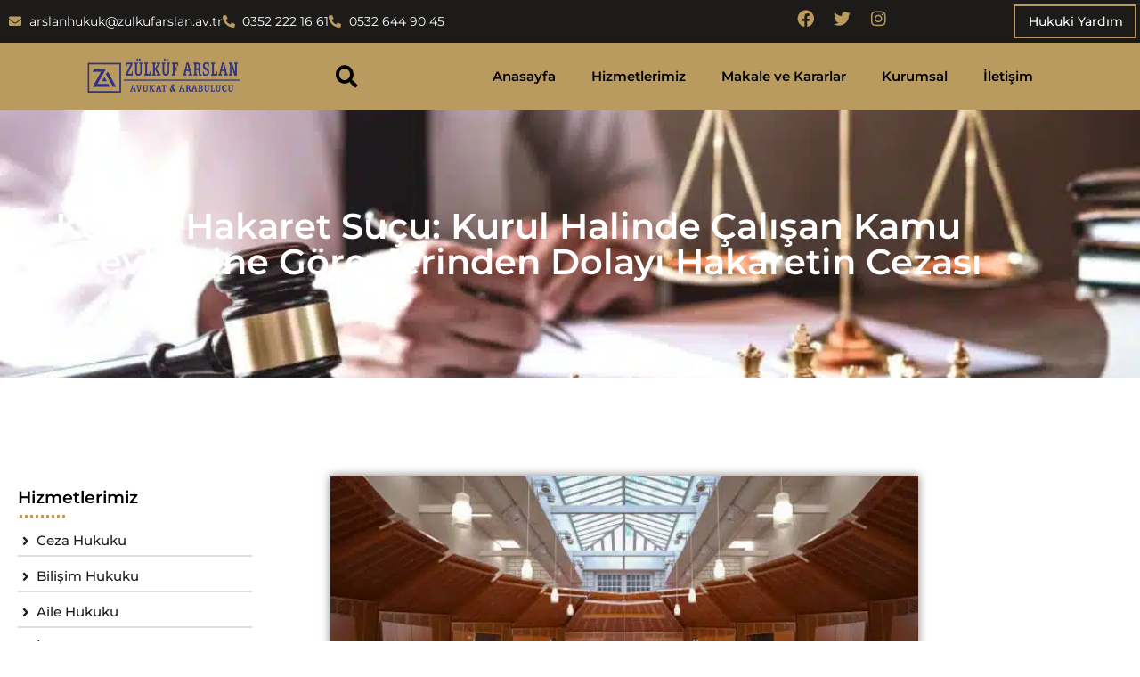

--- FILE ---
content_type: text/html; charset=UTF-8
request_url: https://www.zulkufarslan.av.tr/kurula-hakaret-sucu/
body_size: 36168
content:
<!doctype html>
<html lang="tr" prefix="og: https://ogp.me/ns#">
<head><meta charset="UTF-8"><script>if(navigator.userAgent.match(/MSIE|Internet Explorer/i)||navigator.userAgent.match(/Trident\/7\..*?rv:11/i)){var href=document.location.href;if(!href.match(/[?&]nowprocket/)){if(href.indexOf("?")==-1){if(href.indexOf("#")==-1){document.location.href=href+"?nowprocket=1"}else{document.location.href=href.replace("#","?nowprocket=1#")}}else{if(href.indexOf("#")==-1){document.location.href=href+"&nowprocket=1"}else{document.location.href=href.replace("#","&nowprocket=1#")}}}}</script><script>class RocketLazyLoadScripts{constructor(){this.triggerEvents=["keydown","mousedown","mousemove","touchmove","touchstart","touchend","wheel"],this.userEventHandler=this._triggerListener.bind(this),this.touchStartHandler=this._onTouchStart.bind(this),this.touchMoveHandler=this._onTouchMove.bind(this),this.touchEndHandler=this._onTouchEnd.bind(this),this.clickHandler=this._onClick.bind(this),this.interceptedClicks=[],window.addEventListener("pageshow",(e=>{this.persisted=e.persisted})),window.addEventListener("DOMContentLoaded",(()=>{this._preconnect3rdParties()})),this.delayedScripts={normal:[],async:[],defer:[]},this.allJQueries=[]}_addUserInteractionListener(e){document.hidden?e._triggerListener():(this.triggerEvents.forEach((t=>window.addEventListener(t,e.userEventHandler,{passive:!0}))),window.addEventListener("touchstart",e.touchStartHandler,{passive:!0}),window.addEventListener("mousedown",e.touchStartHandler),document.addEventListener("visibilitychange",e.userEventHandler))}_removeUserInteractionListener(){this.triggerEvents.forEach((e=>window.removeEventListener(e,this.userEventHandler,{passive:!0}))),document.removeEventListener("visibilitychange",this.userEventHandler)}_onTouchStart(e){"HTML"!==e.target.tagName&&(window.addEventListener("touchend",this.touchEndHandler),window.addEventListener("mouseup",this.touchEndHandler),window.addEventListener("touchmove",this.touchMoveHandler,{passive:!0}),window.addEventListener("mousemove",this.touchMoveHandler),e.target.addEventListener("click",this.clickHandler),this._renameDOMAttribute(e.target,"onclick","rocket-onclick"))}_onTouchMove(e){window.removeEventListener("touchend",this.touchEndHandler),window.removeEventListener("mouseup",this.touchEndHandler),window.removeEventListener("touchmove",this.touchMoveHandler,{passive:!0}),window.removeEventListener("mousemove",this.touchMoveHandler),e.target.removeEventListener("click",this.clickHandler),this._renameDOMAttribute(e.target,"rocket-onclick","onclick")}_onTouchEnd(e){window.removeEventListener("touchend",this.touchEndHandler),window.removeEventListener("mouseup",this.touchEndHandler),window.removeEventListener("touchmove",this.touchMoveHandler,{passive:!0}),window.removeEventListener("mousemove",this.touchMoveHandler)}_onClick(e){e.target.removeEventListener("click",this.clickHandler),this._renameDOMAttribute(e.target,"rocket-onclick","onclick"),this.interceptedClicks.push(e),e.preventDefault(),e.stopPropagation(),e.stopImmediatePropagation()}_replayClicks(){window.removeEventListener("touchstart",this.touchStartHandler,{passive:!0}),window.removeEventListener("mousedown",this.touchStartHandler),this.interceptedClicks.forEach((e=>{e.target.dispatchEvent(new MouseEvent("click",{view:e.view,bubbles:!0,cancelable:!0}))}))}_renameDOMAttribute(e,t,n){e.hasAttribute&&e.hasAttribute(t)&&(event.target.setAttribute(n,event.target.getAttribute(t)),event.target.removeAttribute(t))}_triggerListener(){this._removeUserInteractionListener(this),"loading"===document.readyState?document.addEventListener("DOMContentLoaded",this._loadEverythingNow.bind(this)):this._loadEverythingNow()}_preconnect3rdParties(){let e=[];document.querySelectorAll("script[type=rocketlazyloadscript]").forEach((t=>{if(t.hasAttribute("src")){const n=new URL(t.src).origin;n!==location.origin&&e.push({src:n,crossOrigin:t.crossOrigin||"module"===t.getAttribute("data-rocket-type")})}})),e=[...new Map(e.map((e=>[JSON.stringify(e),e]))).values()],this._batchInjectResourceHints(e,"preconnect")}async _loadEverythingNow(){this.lastBreath=Date.now(),this._delayEventListeners(),this._delayJQueryReady(this),this._handleDocumentWrite(),this._registerAllDelayedScripts(),this._preloadAllScripts(),await this._loadScriptsFromList(this.delayedScripts.normal),await this._loadScriptsFromList(this.delayedScripts.defer),await this._loadScriptsFromList(this.delayedScripts.async);try{await this._triggerDOMContentLoaded(),await this._triggerWindowLoad()}catch(e){}window.dispatchEvent(new Event("rocket-allScriptsLoaded")),this._replayClicks()}_registerAllDelayedScripts(){document.querySelectorAll("script[type=rocketlazyloadscript]").forEach((e=>{e.hasAttribute("src")?e.hasAttribute("async")&&!1!==e.async?this.delayedScripts.async.push(e):e.hasAttribute("defer")&&!1!==e.defer||"module"===e.getAttribute("data-rocket-type")?this.delayedScripts.defer.push(e):this.delayedScripts.normal.push(e):this.delayedScripts.normal.push(e)}))}async _transformScript(e){return await this._littleBreath(),new Promise((t=>{const n=document.createElement("script");[...e.attributes].forEach((e=>{let t=e.nodeName;"type"!==t&&("data-rocket-type"===t&&(t="type"),n.setAttribute(t,e.nodeValue))})),e.hasAttribute("src")?(n.addEventListener("load",t),n.addEventListener("error",t)):(n.text=e.text,t());try{e.parentNode.replaceChild(n,e)}catch(e){t()}}))}async _loadScriptsFromList(e){const t=e.shift();return t?(await this._transformScript(t),this._loadScriptsFromList(e)):Promise.resolve()}_preloadAllScripts(){this._batchInjectResourceHints([...this.delayedScripts.normal,...this.delayedScripts.defer,...this.delayedScripts.async],"preload")}_batchInjectResourceHints(e,t){var n=document.createDocumentFragment();e.forEach((e=>{if(e.src){const i=document.createElement("link");i.href=e.src,i.rel=t,"preconnect"!==t&&(i.as="script"),e.getAttribute&&"module"===e.getAttribute("data-rocket-type")&&(i.crossOrigin=!0),e.crossOrigin&&(i.crossOrigin=e.crossOrigin),n.appendChild(i)}})),document.head.appendChild(n)}_delayEventListeners(){let e={};function t(t,n){!function(t){function n(n){return e[t].eventsToRewrite.indexOf(n)>=0?"rocket-"+n:n}e[t]||(e[t]={originalFunctions:{add:t.addEventListener,remove:t.removeEventListener},eventsToRewrite:[]},t.addEventListener=function(){arguments[0]=n(arguments[0]),e[t].originalFunctions.add.apply(t,arguments)},t.removeEventListener=function(){arguments[0]=n(arguments[0]),e[t].originalFunctions.remove.apply(t,arguments)})}(t),e[t].eventsToRewrite.push(n)}function n(e,t){let n=e[t];Object.defineProperty(e,t,{get:()=>n||function(){},set(i){e["rocket"+t]=n=i}})}t(document,"DOMContentLoaded"),t(window,"DOMContentLoaded"),t(window,"load"),t(window,"pageshow"),t(document,"readystatechange"),n(document,"onreadystatechange"),n(window,"onload"),n(window,"onpageshow")}_delayJQueryReady(e){let t=window.jQuery;Object.defineProperty(window,"jQuery",{get:()=>t,set(n){if(n&&n.fn&&!e.allJQueries.includes(n)){n.fn.ready=n.fn.init.prototype.ready=function(t){e.domReadyFired?t.bind(document)(n):document.addEventListener("rocket-DOMContentLoaded",(()=>t.bind(document)(n)))};const t=n.fn.on;n.fn.on=n.fn.init.prototype.on=function(){if(this[0]===window){function e(e){return e.split(" ").map((e=>"load"===e||0===e.indexOf("load.")?"rocket-jquery-load":e)).join(" ")}"string"==typeof arguments[0]||arguments[0]instanceof String?arguments[0]=e(arguments[0]):"object"==typeof arguments[0]&&Object.keys(arguments[0]).forEach((t=>{delete Object.assign(arguments[0],{[e(t)]:arguments[0][t]})[t]}))}return t.apply(this,arguments),this},e.allJQueries.push(n)}t=n}})}async _triggerDOMContentLoaded(){this.domReadyFired=!0,await this._littleBreath(),document.dispatchEvent(new Event("rocket-DOMContentLoaded")),await this._littleBreath(),window.dispatchEvent(new Event("rocket-DOMContentLoaded")),await this._littleBreath(),document.dispatchEvent(new Event("rocket-readystatechange")),await this._littleBreath(),document.rocketonreadystatechange&&document.rocketonreadystatechange()}async _triggerWindowLoad(){await this._littleBreath(),window.dispatchEvent(new Event("rocket-load")),await this._littleBreath(),window.rocketonload&&window.rocketonload(),await this._littleBreath(),this.allJQueries.forEach((e=>e(window).trigger("rocket-jquery-load"))),await this._littleBreath();const e=new Event("rocket-pageshow");e.persisted=this.persisted,window.dispatchEvent(e),await this._littleBreath(),window.rocketonpageshow&&window.rocketonpageshow({persisted:this.persisted})}_handleDocumentWrite(){const e=new Map;document.write=document.writeln=function(t){const n=document.currentScript,i=document.createRange(),r=n.parentElement;let o=e.get(n);void 0===o&&(o=n.nextSibling,e.set(n,o));const s=document.createDocumentFragment();i.setStart(s,0),s.appendChild(i.createContextualFragment(t)),r.insertBefore(s,o)}}async _littleBreath(){Date.now()-this.lastBreath>45&&(await this._requestAnimFrame(),this.lastBreath=Date.now())}async _requestAnimFrame(){return document.hidden?new Promise((e=>setTimeout(e))):new Promise((e=>requestAnimationFrame(e)))}static run(){const e=new RocketLazyLoadScripts;e._addUserInteractionListener(e)}}RocketLazyLoadScripts.run();</script>
	
	<meta name="viewport" content="width=device-width, initial-scale=1">
	<link rel="profile" href="https://gmpg.org/xfn/11">
	
<!-- Rank Math PRO tarafından Arama Motoru Optimizasyonu - https://rankmath.com/ -->
<title>Kurula Hakaret Suçu: Kurul Halinde Çalışan Kamu Görevlilerine Görevlerinden Dolayı Hakaretin Cezası - Avukat Zülküf ARSLAN Hukuk Bürosu</title>
<meta name="description" content="Kurula hakaret suçu: Kurul halinde çalışan kamu görevlilerine görevlerinden dolayı hakaret edilmesi halinde zincirleme suç hükümleri uygulanır."/>
<meta name="robots" content="follow, index, max-snippet:-1, max-video-preview:-1, max-image-preview:large"/>
<link rel="canonical" href="https://www.zulkufarslan.av.tr/kurula-hakaret-sucu/" />
<meta property="og:locale" content="tr_TR" />
<meta property="og:type" content="article" />
<meta property="og:title" content="Kurula Hakaret Suçu: Kurul Halinde Çalışan Kamu Görevlilerine Görevlerinden Dolayı Hakaretin Cezası - Avukat Zülküf ARSLAN Hukuk Bürosu" />
<meta property="og:description" content="Kurula hakaret suçu: Kurul halinde çalışan kamu görevlilerine görevlerinden dolayı hakaret edilmesi halinde zincirleme suç hükümleri uygulanır." />
<meta property="og:url" content="https://www.zulkufarslan.av.tr/kurula-hakaret-sucu/" />
<meta property="og:site_name" content="Avukat Zülküf ARSLAN Hukuk Bürosu" />
<meta property="article:section" content="Ceza Hukuku" />
<meta property="og:updated_time" content="2023-12-23T13:29:08+03:00" />
<meta property="og:image" content="https://www.zulkufarslan.av.tr/wp-content/uploads/2023/01/istockphoto-1300610978-612x612-1.jpg" />
<meta property="og:image:secure_url" content="https://www.zulkufarslan.av.tr/wp-content/uploads/2023/01/istockphoto-1300610978-612x612-1.jpg" />
<meta property="og:image:width" content="612" />
<meta property="og:image:height" content="344" />
<meta property="og:image:alt" content="Kurula Hakaret Suçu: Kurul Halinde Çalışan Kamu Görevlilerine Görevlerinden Dolayı Hakaret Suçu ve Cezası - Kayseri Ceza Avukatı - Kayseri Ağır Ceza Avukatı - Zülküf Arslan Hukuk Bürosu 0352 222 1661" />
<meta property="og:image:type" content="image/jpeg" />
<meta property="article:published_time" content="2023-01-11T13:48:08+03:00" />
<meta property="article:modified_time" content="2023-12-23T13:29:08+03:00" />
<meta name="twitter:card" content="summary_large_image" />
<meta name="twitter:title" content="Kurula Hakaret Suçu: Kurul Halinde Çalışan Kamu Görevlilerine Görevlerinden Dolayı Hakaretin Cezası - Avukat Zülküf ARSLAN Hukuk Bürosu" />
<meta name="twitter:description" content="Kurula hakaret suçu: Kurul halinde çalışan kamu görevlilerine görevlerinden dolayı hakaret edilmesi halinde zincirleme suç hükümleri uygulanır." />
<meta name="twitter:image" content="https://www.zulkufarslan.av.tr/wp-content/uploads/2023/01/istockphoto-1300610978-612x612-1.jpg" />
<meta name="twitter:label1" content="Yazan" />
<meta name="twitter:data1" content="Arslan Hukuk Bürosu" />
<meta name="twitter:label2" content="Okuma süresi" />
<meta name="twitter:data2" content="18 dakika" />
<script type="application/ld+json" class="rank-math-schema-pro">{"@context":"https://schema.org","@graph":[{"@type":["Person","Organization"],"@id":"https://www.zulkufarslan.av.tr/#person","name":"Arslan Hukuk B\u00fcrosu","logo":{"@type":"ImageObject","@id":"https://www.zulkufarslan.av.tr/#logo","url":"https://www.zulkufarslan.av.tr/wp-content/uploads/2022/04/logo1.png","contentUrl":"https://www.zulkufarslan.av.tr/wp-content/uploads/2022/04/logo1.png","caption":"Avukat Z\u00fclk\u00fcf ARSLAN Hukuk B\u00fcrosu","inLanguage":"tr","width":"1080","height":"1080"},"image":{"@type":"ImageObject","@id":"https://www.zulkufarslan.av.tr/#logo","url":"https://www.zulkufarslan.av.tr/wp-content/uploads/2022/04/logo1.png","contentUrl":"https://www.zulkufarslan.av.tr/wp-content/uploads/2022/04/logo1.png","caption":"Avukat Z\u00fclk\u00fcf ARSLAN Hukuk B\u00fcrosu","inLanguage":"tr","width":"1080","height":"1080"}},{"@type":"WebSite","@id":"https://www.zulkufarslan.av.tr/#website","url":"https://www.zulkufarslan.av.tr","name":"Avukat Z\u00fclk\u00fcf ARSLAN Hukuk B\u00fcrosu","publisher":{"@id":"https://www.zulkufarslan.av.tr/#person"},"inLanguage":"tr"},{"@type":"ImageObject","@id":"https://www.zulkufarslan.av.tr/wp-content/uploads/2023/01/istockphoto-1300610978-612x612-1.jpg","url":"https://www.zulkufarslan.av.tr/wp-content/uploads/2023/01/istockphoto-1300610978-612x612-1.jpg","width":"612","height":"344","caption":"Kurula Hakaret Su\u00e7u: Kurul Halinde \u00c7al\u0131\u015fan Kamu G\u00f6revlilerine G\u00f6revlerinden Dolay\u0131 Hakaret Su\u00e7u ve Cezas\u0131 - Kayseri Ceza Avukat\u0131 - Kayseri A\u011f\u0131r Ceza Avukat\u0131 - Z\u00fclk\u00fcf Arslan Hukuk B\u00fcrosu 0352 222 1661","inLanguage":"tr"},{"@type":"WebPage","@id":"https://www.zulkufarslan.av.tr/kurula-hakaret-sucu/#webpage","url":"https://www.zulkufarslan.av.tr/kurula-hakaret-sucu/","name":"Kurula Hakaret Su\u00e7u: Kurul Halinde \u00c7al\u0131\u015fan Kamu G\u00f6revlilerine G\u00f6revlerinden Dolay\u0131 Hakaretin Cezas\u0131 - Avukat Z\u00fclk\u00fcf ARSLAN Hukuk B\u00fcrosu","datePublished":"2023-01-11T13:48:08+03:00","dateModified":"2023-12-23T13:29:08+03:00","isPartOf":{"@id":"https://www.zulkufarslan.av.tr/#website"},"primaryImageOfPage":{"@id":"https://www.zulkufarslan.av.tr/wp-content/uploads/2023/01/istockphoto-1300610978-612x612-1.jpg"},"inLanguage":"tr"},{"@type":"Person","@id":"https://www.zulkufarslan.av.tr/author/arslan_hukuk_burosu/","name":"Arslan Hukuk B\u00fcrosu","url":"https://www.zulkufarslan.av.tr/author/arslan_hukuk_burosu/","image":{"@type":"ImageObject","@id":"https://secure.gravatar.com/avatar/e37714d6bccbf3ec08c10084947038b612c734d1729f3adc10f1ff4504250bb8?s=96&amp;d=mm&amp;r=g","url":"https://secure.gravatar.com/avatar/e37714d6bccbf3ec08c10084947038b612c734d1729f3adc10f1ff4504250bb8?s=96&amp;d=mm&amp;r=g","caption":"Arslan Hukuk B\u00fcrosu","inLanguage":"tr"}},{"@type":"BlogPosting","headline":"Kurula Hakaret Su\u00e7u: Kurul Halinde \u00c7al\u0131\u015fan Kamu G\u00f6revlilerine G\u00f6revlerinden Dolay\u0131 Hakaretin Cezas\u0131 - Avukat","keywords":"kurula hakaret su\u00e7u,Kurul Halinde \u00c7al\u0131\u015fan Kamu G\u00f6revlilerine G\u00f6revlerinden Dolay\u0131 Hakaret,hakaret su\u00e7u,Alenen hakaret,zincirleme su\u00e7,kamu g\u00f6revlisine g\u00f6revinden dolay\u0131 hakaret,\u015fikayete tabi,kayseri ceza avukat\u0131,ma\u011fdurun \u015fikayeti,hakaretin alenen i\u015flenmesi,hakaret su\u00e7unun alenen i\u015flenmesi","datePublished":"2023-01-11T13:48:08+03:00","dateModified":"2023-12-23T13:29:08+03:00","author":{"@id":"https://www.zulkufarslan.av.tr/author/arslan_hukuk_burosu/","name":"Arslan Hukuk B\u00fcrosu"},"publisher":{"@id":"https://www.zulkufarslan.av.tr/#person"},"description":"Kurula hakaret su\u00e7u: Kurul halinde \u00e7al\u0131\u015fan kamu g\u00f6revlilerine g\u00f6revlerinden dolay\u0131 hakaret edilmesi halinde zincirleme su\u00e7 h\u00fck\u00fcmleri uygulan\u0131r.","name":"Kurula Hakaret Su\u00e7u: Kurul Halinde \u00c7al\u0131\u015fan Kamu G\u00f6revlilerine G\u00f6revlerinden Dolay\u0131 Hakaretin Cezas\u0131 - Avukat","@id":"https://www.zulkufarslan.av.tr/kurula-hakaret-sucu/#richSnippet","isPartOf":{"@id":"https://www.zulkufarslan.av.tr/kurula-hakaret-sucu/#webpage"},"image":{"@id":"https://www.zulkufarslan.av.tr/wp-content/uploads/2023/01/istockphoto-1300610978-612x612-1.jpg"},"inLanguage":"tr","mainEntityOfPage":{"@id":"https://www.zulkufarslan.av.tr/kurula-hakaret-sucu/#webpage"}}]}</script>
<!-- /Rank Math WordPress SEO eklentisi -->


<link rel="alternate" type="application/rss+xml" title="Avukat Zülküf ARSLAN Hukuk Bürosu &raquo; akışı" href="https://www.zulkufarslan.av.tr/feed/" />
<link rel="alternate" type="application/rss+xml" title="Avukat Zülküf ARSLAN Hukuk Bürosu &raquo; yorum akışı" href="https://www.zulkufarslan.av.tr/comments/feed/" />
<link rel="alternate" type="application/rss+xml" title="Avukat Zülküf ARSLAN Hukuk Bürosu &raquo; Kurula Hakaret Suçu: Kurul Halinde Çalışan Kamu Görevlilerine Görevlerinden Dolayı Hakaretin Cezası yorum akışı" href="https://www.zulkufarslan.av.tr/kurula-hakaret-sucu/feed/" />
<link rel="alternate" title="oEmbed (JSON)" type="application/json+oembed" href="https://www.zulkufarslan.av.tr/wp-json/oembed/1.0/embed?url=https%3A%2F%2Fwww.zulkufarslan.av.tr%2Fkurula-hakaret-sucu%2F" />
<link rel="alternate" title="oEmbed (XML)" type="text/xml+oembed" href="https://www.zulkufarslan.av.tr/wp-json/oembed/1.0/embed?url=https%3A%2F%2Fwww.zulkufarslan.av.tr%2Fkurula-hakaret-sucu%2F&#038;format=xml" />
<style id='wp-img-auto-sizes-contain-inline-css'>
img:is([sizes=auto i],[sizes^="auto," i]){contain-intrinsic-size:3000px 1500px}
/*# sourceURL=wp-img-auto-sizes-contain-inline-css */
</style>
<style id='wp-emoji-styles-inline-css'>

	img.wp-smiley, img.emoji {
		display: inline !important;
		border: none !important;
		box-shadow: none !important;
		height: 1em !important;
		width: 1em !important;
		margin: 0 0.07em !important;
		vertical-align: -0.1em !important;
		background: none !important;
		padding: 0 !important;
	}
/*# sourceURL=wp-emoji-styles-inline-css */
</style>
<style id='global-styles-inline-css'>
:root{--wp--preset--aspect-ratio--square: 1;--wp--preset--aspect-ratio--4-3: 4/3;--wp--preset--aspect-ratio--3-4: 3/4;--wp--preset--aspect-ratio--3-2: 3/2;--wp--preset--aspect-ratio--2-3: 2/3;--wp--preset--aspect-ratio--16-9: 16/9;--wp--preset--aspect-ratio--9-16: 9/16;--wp--preset--color--black: #000000;--wp--preset--color--cyan-bluish-gray: #abb8c3;--wp--preset--color--white: #ffffff;--wp--preset--color--pale-pink: #f78da7;--wp--preset--color--vivid-red: #cf2e2e;--wp--preset--color--luminous-vivid-orange: #ff6900;--wp--preset--color--luminous-vivid-amber: #fcb900;--wp--preset--color--light-green-cyan: #7bdcb5;--wp--preset--color--vivid-green-cyan: #00d084;--wp--preset--color--pale-cyan-blue: #8ed1fc;--wp--preset--color--vivid-cyan-blue: #0693e3;--wp--preset--color--vivid-purple: #9b51e0;--wp--preset--gradient--vivid-cyan-blue-to-vivid-purple: linear-gradient(135deg,rgb(6,147,227) 0%,rgb(155,81,224) 100%);--wp--preset--gradient--light-green-cyan-to-vivid-green-cyan: linear-gradient(135deg,rgb(122,220,180) 0%,rgb(0,208,130) 100%);--wp--preset--gradient--luminous-vivid-amber-to-luminous-vivid-orange: linear-gradient(135deg,rgb(252,185,0) 0%,rgb(255,105,0) 100%);--wp--preset--gradient--luminous-vivid-orange-to-vivid-red: linear-gradient(135deg,rgb(255,105,0) 0%,rgb(207,46,46) 100%);--wp--preset--gradient--very-light-gray-to-cyan-bluish-gray: linear-gradient(135deg,rgb(238,238,238) 0%,rgb(169,184,195) 100%);--wp--preset--gradient--cool-to-warm-spectrum: linear-gradient(135deg,rgb(74,234,220) 0%,rgb(151,120,209) 20%,rgb(207,42,186) 40%,rgb(238,44,130) 60%,rgb(251,105,98) 80%,rgb(254,248,76) 100%);--wp--preset--gradient--blush-light-purple: linear-gradient(135deg,rgb(255,206,236) 0%,rgb(152,150,240) 100%);--wp--preset--gradient--blush-bordeaux: linear-gradient(135deg,rgb(254,205,165) 0%,rgb(254,45,45) 50%,rgb(107,0,62) 100%);--wp--preset--gradient--luminous-dusk: linear-gradient(135deg,rgb(255,203,112) 0%,rgb(199,81,192) 50%,rgb(65,88,208) 100%);--wp--preset--gradient--pale-ocean: linear-gradient(135deg,rgb(255,245,203) 0%,rgb(182,227,212) 50%,rgb(51,167,181) 100%);--wp--preset--gradient--electric-grass: linear-gradient(135deg,rgb(202,248,128) 0%,rgb(113,206,126) 100%);--wp--preset--gradient--midnight: linear-gradient(135deg,rgb(2,3,129) 0%,rgb(40,116,252) 100%);--wp--preset--font-size--small: 13px;--wp--preset--font-size--medium: 20px;--wp--preset--font-size--large: 36px;--wp--preset--font-size--x-large: 42px;--wp--preset--spacing--20: 0.44rem;--wp--preset--spacing--30: 0.67rem;--wp--preset--spacing--40: 1rem;--wp--preset--spacing--50: 1.5rem;--wp--preset--spacing--60: 2.25rem;--wp--preset--spacing--70: 3.38rem;--wp--preset--spacing--80: 5.06rem;--wp--preset--shadow--natural: 6px 6px 9px rgba(0, 0, 0, 0.2);--wp--preset--shadow--deep: 12px 12px 50px rgba(0, 0, 0, 0.4);--wp--preset--shadow--sharp: 6px 6px 0px rgba(0, 0, 0, 0.2);--wp--preset--shadow--outlined: 6px 6px 0px -3px rgb(255, 255, 255), 6px 6px rgb(0, 0, 0);--wp--preset--shadow--crisp: 6px 6px 0px rgb(0, 0, 0);}:root { --wp--style--global--content-size: 800px;--wp--style--global--wide-size: 1200px; }:where(body) { margin: 0; }.wp-site-blocks > .alignleft { float: left; margin-right: 2em; }.wp-site-blocks > .alignright { float: right; margin-left: 2em; }.wp-site-blocks > .aligncenter { justify-content: center; margin-left: auto; margin-right: auto; }:where(.wp-site-blocks) > * { margin-block-start: 24px; margin-block-end: 0; }:where(.wp-site-blocks) > :first-child { margin-block-start: 0; }:where(.wp-site-blocks) > :last-child { margin-block-end: 0; }:root { --wp--style--block-gap: 24px; }:root :where(.is-layout-flow) > :first-child{margin-block-start: 0;}:root :where(.is-layout-flow) > :last-child{margin-block-end: 0;}:root :where(.is-layout-flow) > *{margin-block-start: 24px;margin-block-end: 0;}:root :where(.is-layout-constrained) > :first-child{margin-block-start: 0;}:root :where(.is-layout-constrained) > :last-child{margin-block-end: 0;}:root :where(.is-layout-constrained) > *{margin-block-start: 24px;margin-block-end: 0;}:root :where(.is-layout-flex){gap: 24px;}:root :where(.is-layout-grid){gap: 24px;}.is-layout-flow > .alignleft{float: left;margin-inline-start: 0;margin-inline-end: 2em;}.is-layout-flow > .alignright{float: right;margin-inline-start: 2em;margin-inline-end: 0;}.is-layout-flow > .aligncenter{margin-left: auto !important;margin-right: auto !important;}.is-layout-constrained > .alignleft{float: left;margin-inline-start: 0;margin-inline-end: 2em;}.is-layout-constrained > .alignright{float: right;margin-inline-start: 2em;margin-inline-end: 0;}.is-layout-constrained > .aligncenter{margin-left: auto !important;margin-right: auto !important;}.is-layout-constrained > :where(:not(.alignleft):not(.alignright):not(.alignfull)){max-width: var(--wp--style--global--content-size);margin-left: auto !important;margin-right: auto !important;}.is-layout-constrained > .alignwide{max-width: var(--wp--style--global--wide-size);}body .is-layout-flex{display: flex;}.is-layout-flex{flex-wrap: wrap;align-items: center;}.is-layout-flex > :is(*, div){margin: 0;}body .is-layout-grid{display: grid;}.is-layout-grid > :is(*, div){margin: 0;}body{padding-top: 0px;padding-right: 0px;padding-bottom: 0px;padding-left: 0px;}a:where(:not(.wp-element-button)){text-decoration: underline;}:root :where(.wp-element-button, .wp-block-button__link){background-color: #32373c;border-width: 0;color: #fff;font-family: inherit;font-size: inherit;font-style: inherit;font-weight: inherit;letter-spacing: inherit;line-height: inherit;padding-top: calc(0.667em + 2px);padding-right: calc(1.333em + 2px);padding-bottom: calc(0.667em + 2px);padding-left: calc(1.333em + 2px);text-decoration: none;text-transform: inherit;}.has-black-color{color: var(--wp--preset--color--black) !important;}.has-cyan-bluish-gray-color{color: var(--wp--preset--color--cyan-bluish-gray) !important;}.has-white-color{color: var(--wp--preset--color--white) !important;}.has-pale-pink-color{color: var(--wp--preset--color--pale-pink) !important;}.has-vivid-red-color{color: var(--wp--preset--color--vivid-red) !important;}.has-luminous-vivid-orange-color{color: var(--wp--preset--color--luminous-vivid-orange) !important;}.has-luminous-vivid-amber-color{color: var(--wp--preset--color--luminous-vivid-amber) !important;}.has-light-green-cyan-color{color: var(--wp--preset--color--light-green-cyan) !important;}.has-vivid-green-cyan-color{color: var(--wp--preset--color--vivid-green-cyan) !important;}.has-pale-cyan-blue-color{color: var(--wp--preset--color--pale-cyan-blue) !important;}.has-vivid-cyan-blue-color{color: var(--wp--preset--color--vivid-cyan-blue) !important;}.has-vivid-purple-color{color: var(--wp--preset--color--vivid-purple) !important;}.has-black-background-color{background-color: var(--wp--preset--color--black) !important;}.has-cyan-bluish-gray-background-color{background-color: var(--wp--preset--color--cyan-bluish-gray) !important;}.has-white-background-color{background-color: var(--wp--preset--color--white) !important;}.has-pale-pink-background-color{background-color: var(--wp--preset--color--pale-pink) !important;}.has-vivid-red-background-color{background-color: var(--wp--preset--color--vivid-red) !important;}.has-luminous-vivid-orange-background-color{background-color: var(--wp--preset--color--luminous-vivid-orange) !important;}.has-luminous-vivid-amber-background-color{background-color: var(--wp--preset--color--luminous-vivid-amber) !important;}.has-light-green-cyan-background-color{background-color: var(--wp--preset--color--light-green-cyan) !important;}.has-vivid-green-cyan-background-color{background-color: var(--wp--preset--color--vivid-green-cyan) !important;}.has-pale-cyan-blue-background-color{background-color: var(--wp--preset--color--pale-cyan-blue) !important;}.has-vivid-cyan-blue-background-color{background-color: var(--wp--preset--color--vivid-cyan-blue) !important;}.has-vivid-purple-background-color{background-color: var(--wp--preset--color--vivid-purple) !important;}.has-black-border-color{border-color: var(--wp--preset--color--black) !important;}.has-cyan-bluish-gray-border-color{border-color: var(--wp--preset--color--cyan-bluish-gray) !important;}.has-white-border-color{border-color: var(--wp--preset--color--white) !important;}.has-pale-pink-border-color{border-color: var(--wp--preset--color--pale-pink) !important;}.has-vivid-red-border-color{border-color: var(--wp--preset--color--vivid-red) !important;}.has-luminous-vivid-orange-border-color{border-color: var(--wp--preset--color--luminous-vivid-orange) !important;}.has-luminous-vivid-amber-border-color{border-color: var(--wp--preset--color--luminous-vivid-amber) !important;}.has-light-green-cyan-border-color{border-color: var(--wp--preset--color--light-green-cyan) !important;}.has-vivid-green-cyan-border-color{border-color: var(--wp--preset--color--vivid-green-cyan) !important;}.has-pale-cyan-blue-border-color{border-color: var(--wp--preset--color--pale-cyan-blue) !important;}.has-vivid-cyan-blue-border-color{border-color: var(--wp--preset--color--vivid-cyan-blue) !important;}.has-vivid-purple-border-color{border-color: var(--wp--preset--color--vivid-purple) !important;}.has-vivid-cyan-blue-to-vivid-purple-gradient-background{background: var(--wp--preset--gradient--vivid-cyan-blue-to-vivid-purple) !important;}.has-light-green-cyan-to-vivid-green-cyan-gradient-background{background: var(--wp--preset--gradient--light-green-cyan-to-vivid-green-cyan) !important;}.has-luminous-vivid-amber-to-luminous-vivid-orange-gradient-background{background: var(--wp--preset--gradient--luminous-vivid-amber-to-luminous-vivid-orange) !important;}.has-luminous-vivid-orange-to-vivid-red-gradient-background{background: var(--wp--preset--gradient--luminous-vivid-orange-to-vivid-red) !important;}.has-very-light-gray-to-cyan-bluish-gray-gradient-background{background: var(--wp--preset--gradient--very-light-gray-to-cyan-bluish-gray) !important;}.has-cool-to-warm-spectrum-gradient-background{background: var(--wp--preset--gradient--cool-to-warm-spectrum) !important;}.has-blush-light-purple-gradient-background{background: var(--wp--preset--gradient--blush-light-purple) !important;}.has-blush-bordeaux-gradient-background{background: var(--wp--preset--gradient--blush-bordeaux) !important;}.has-luminous-dusk-gradient-background{background: var(--wp--preset--gradient--luminous-dusk) !important;}.has-pale-ocean-gradient-background{background: var(--wp--preset--gradient--pale-ocean) !important;}.has-electric-grass-gradient-background{background: var(--wp--preset--gradient--electric-grass) !important;}.has-midnight-gradient-background{background: var(--wp--preset--gradient--midnight) !important;}.has-small-font-size{font-size: var(--wp--preset--font-size--small) !important;}.has-medium-font-size{font-size: var(--wp--preset--font-size--medium) !important;}.has-large-font-size{font-size: var(--wp--preset--font-size--large) !important;}.has-x-large-font-size{font-size: var(--wp--preset--font-size--x-large) !important;}
:root :where(.wp-block-pullquote){font-size: 1.5em;line-height: 1.6;}
/*# sourceURL=global-styles-inline-css */
</style>
<link data-minify="1" rel='stylesheet' id='cookie-law-info-css' href='https://www.zulkufarslan.av.tr/wp-content/cache/min/1/wp-content/plugins/cookie-law-info/legacy/public/css/cookie-law-info-public.css?ver=1768282926' media='all' />
<link data-minify="1" rel='stylesheet' id='cookie-law-info-gdpr-css' href='https://www.zulkufarslan.av.tr/wp-content/cache/min/1/wp-content/plugins/cookie-law-info/legacy/public/css/cookie-law-info-gdpr.css?ver=1768282926' media='all' />
<link data-minify="1" rel='stylesheet' id='mzw-widgets-css' href='https://www.zulkufarslan.av.tr/wp-content/cache/min/1/wp-content/plugins/mevzuat-elementor-widget/assets/css/mzw-widgets.css?ver=1768282926' media='all' />
<link data-minify="1" rel='stylesheet' id='font-awesome-css' href='https://www.zulkufarslan.av.tr/wp-content/cache/min/1/wp-content/plugins/elementor/assets/lib/font-awesome/css/font-awesome.min.css?ver=1768282926' media='all' />
<link data-minify="1" rel='stylesheet' id='hello-elementor-css' href='https://www.zulkufarslan.av.tr/wp-content/cache/min/1/wp-content/themes/hello-elementor/assets/css/reset.css?ver=1768282926' media='all' />
<link data-minify="1" rel='stylesheet' id='hello-elementor-theme-style-css' href='https://www.zulkufarslan.av.tr/wp-content/cache/min/1/wp-content/themes/hello-elementor/assets/css/theme.css?ver=1768282926' media='all' />
<link data-minify="1" rel='stylesheet' id='hello-elementor-header-footer-css' href='https://www.zulkufarslan.av.tr/wp-content/cache/min/1/wp-content/themes/hello-elementor/assets/css/header-footer.css?ver=1768282926' media='all' />
<link rel='stylesheet' id='elementor-frontend-css' href='https://www.zulkufarslan.av.tr/wp-content/plugins/elementor/assets/css/frontend.min.css?ver=3.34.1' media='all' />
<link rel='stylesheet' id='elementor-post-319-css' href='https://www.zulkufarslan.av.tr/wp-content/uploads/elementor/css/post-319.css?ver=1768282925' media='all' />
<link rel='stylesheet' id='widget-icon-list-css' href='https://www.zulkufarslan.av.tr/wp-content/plugins/elementor/assets/css/widget-icon-list.min.css?ver=3.34.1' media='all' />
<link rel='stylesheet' id='widget-social-icons-css' href='https://www.zulkufarslan.av.tr/wp-content/plugins/elementor/assets/css/widget-social-icons.min.css?ver=3.34.1' media='all' />
<link rel='stylesheet' id='e-apple-webkit-css' href='https://www.zulkufarslan.av.tr/wp-content/plugins/elementor/assets/css/conditionals/apple-webkit.min.css?ver=3.34.1' media='all' />
<link rel='stylesheet' id='widget-image-css' href='https://www.zulkufarslan.av.tr/wp-content/plugins/elementor/assets/css/widget-image.min.css?ver=3.34.1' media='all' />
<link rel='stylesheet' id='widget-search-form-css' href='https://www.zulkufarslan.av.tr/wp-content/plugins/elementor-pro/assets/css/widget-search-form.min.css?ver=3.34.0' media='all' />
<link rel='stylesheet' id='elementor-icons-shared-0-css' href='https://www.zulkufarslan.av.tr/wp-content/plugins/elementor/assets/lib/font-awesome/css/fontawesome.min.css?ver=5.15.3' media='all' />
<link data-minify="1" rel='stylesheet' id='elementor-icons-fa-solid-css' href='https://www.zulkufarslan.av.tr/wp-content/cache/min/1/wp-content/plugins/elementor/assets/lib/font-awesome/css/solid.min.css?ver=1768282926' media='all' />
<link rel='stylesheet' id='widget-nav-menu-css' href='https://www.zulkufarslan.av.tr/wp-content/plugins/elementor-pro/assets/css/widget-nav-menu.min.css?ver=3.34.0' media='all' />
<link rel='stylesheet' id='e-sticky-css' href='https://www.zulkufarslan.av.tr/wp-content/plugins/elementor-pro/assets/css/modules/sticky.min.css?ver=3.34.0' media='all' />
<link rel='stylesheet' id='widget-heading-css' href='https://www.zulkufarslan.av.tr/wp-content/plugins/elementor/assets/css/widget-heading.min.css?ver=3.34.1' media='all' />
<link rel='stylesheet' id='widget-divider-css' href='https://www.zulkufarslan.av.tr/wp-content/plugins/elementor/assets/css/widget-divider.min.css?ver=3.34.1' media='all' />
<link rel='stylesheet' id='widget-posts-css' href='https://www.zulkufarslan.av.tr/wp-content/plugins/elementor-pro/assets/css/widget-posts.min.css?ver=3.34.0' media='all' />
<link data-minify="1" rel='stylesheet' id='elementor-icons-css' href='https://www.zulkufarslan.av.tr/wp-content/cache/min/1/wp-content/plugins/elementor/assets/lib/eicons/css/elementor-icons.min.css?ver=1768282926' media='all' />
<link rel='stylesheet' id='elementor-post-1816-css' href='https://www.zulkufarslan.av.tr/wp-content/uploads/elementor/css/post-1816.css?ver=1768284892' media='all' />
<link rel='stylesheet' id='elementor-post-328-css' href='https://www.zulkufarslan.av.tr/wp-content/uploads/elementor/css/post-328.css?ver=1768282925' media='all' />
<link rel='stylesheet' id='elementor-post-334-css' href='https://www.zulkufarslan.av.tr/wp-content/uploads/elementor/css/post-334.css?ver=1768282925' media='all' />
<link rel='stylesheet' id='elementor-post-456-css' href='https://www.zulkufarslan.av.tr/wp-content/uploads/elementor/css/post-456.css?ver=1768282925' media='all' />
<link data-minify="1" rel='stylesheet' id='elementor-gf-local-montserrat-css' href='https://www.zulkufarslan.av.tr/wp-content/cache/min/1/wp-content/uploads/elementor/google-fonts/css/montserrat.css?ver=1768282926' media='all' />
<link data-minify="1" rel='stylesheet' id='elementor-icons-fa-brands-css' href='https://www.zulkufarslan.av.tr/wp-content/cache/min/1/wp-content/plugins/elementor/assets/lib/font-awesome/css/brands.min.css?ver=1768282926' media='all' />
<script type="rocketlazyloadscript" src="https://www.zulkufarslan.av.tr/wp-includes/js/jquery/jquery.min.js?ver=3.7.1" id="jquery-core-js" defer></script>
<script type="rocketlazyloadscript" src="https://www.zulkufarslan.av.tr/wp-includes/js/jquery/jquery-migrate.min.js?ver=3.4.1" id="jquery-migrate-js" defer></script>
<script id="cookie-law-info-js-extra">
var Cli_Data = {"nn_cookie_ids":[],"cookielist":[],"non_necessary_cookies":[],"ccpaEnabled":"","ccpaRegionBased":"","ccpaBarEnabled":"","strictlyEnabled":["necessary","obligatoire"],"ccpaType":"gdpr","js_blocking":"1","custom_integration":"","triggerDomRefresh":"","secure_cookies":""};
var cli_cookiebar_settings = {"animate_speed_hide":"500","animate_speed_show":"500","background":"#FFF","border":"#b1a6a6c2","border_on":"","button_1_button_colour":"#61a229","button_1_button_hover":"#4e8221","button_1_link_colour":"#fff","button_1_as_button":"1","button_1_new_win":"","button_2_button_colour":"#dd3333","button_2_button_hover":"#b12929","button_2_link_colour":"#444","button_2_as_button":"","button_2_hidebar":"","button_3_button_colour":"#fc3a3a","button_3_button_hover":"#ca2e2e","button_3_link_colour":"#fff","button_3_as_button":"1","button_3_new_win":"","button_4_button_colour":"#afafaf","button_4_button_hover":"#8c8c8c","button_4_link_colour":"#333333","button_4_as_button":"","button_7_button_colour":"#b99b5f","button_7_button_hover":"#947c4c","button_7_link_colour":"#fff","button_7_as_button":"1","button_7_new_win":"","font_family":"inherit","header_fix":"","notify_animate_hide":"1","notify_animate_show":"1","notify_div_id":"#cookie-law-info-bar","notify_position_horizontal":"right","notify_position_vertical":"bottom","scroll_close":"1","scroll_close_reload":"","accept_close_reload":"","reject_close_reload":"","showagain_tab":"","showagain_background":"#fff","showagain_border":"#000","showagain_div_id":"#cookie-law-info-again","showagain_x_position":"100px","text":"#333333","show_once_yn":"","show_once":"10000","logging_on":"","as_popup":"","popup_overlay":"1","bar_heading_text":"","cookie_bar_as":"widget","popup_showagain_position":"bottom-right","widget_position":"right"};
var log_object = {"ajax_url":"https://www.zulkufarslan.av.tr/wp-admin/admin-ajax.php"};
//# sourceURL=cookie-law-info-js-extra
</script>
<script type="rocketlazyloadscript" data-minify="1" src="https://www.zulkufarslan.av.tr/wp-content/cache/min/1/wp-content/plugins/cookie-law-info/legacy/public/js/cookie-law-info-public.js?ver=1763501776" id="cookie-law-info-js" defer></script>
<link rel="https://api.w.org/" href="https://www.zulkufarslan.av.tr/wp-json/" /><link rel="alternate" title="JSON" type="application/json" href="https://www.zulkufarslan.av.tr/wp-json/wp/v2/posts/1816" /><link rel="EditURI" type="application/rsd+xml" title="RSD" href="https://www.zulkufarslan.av.tr/xmlrpc.php?rsd" />

<link rel='shortlink' href='https://www.zulkufarslan.av.tr/?p=1816' />
<!-- start Simple Custom CSS and JS -->
<!-- Global site tag (gtag.js) - Google Analytics -->
<script type="rocketlazyloadscript" async src="https://www.googletagmanager.com/gtag/js?id=G-3MBYMP6553"></script>
<script type="rocketlazyloadscript">
  window.dataLayer = window.dataLayer || [];
  function gtag(){dataLayer.push(arguments);}
  gtag('js', new Date());

  gtag('config', 'G-3MBYMP6553');
</script><!-- end Simple Custom CSS and JS -->
<meta name="generator" content="Elementor 3.34.1; features: additional_custom_breakpoints; settings: css_print_method-external, google_font-enabled, font_display-auto">
			<style>
				.e-con.e-parent:nth-of-type(n+4):not(.e-lazyloaded):not(.e-no-lazyload),
				.e-con.e-parent:nth-of-type(n+4):not(.e-lazyloaded):not(.e-no-lazyload) * {
					background-image: none !important;
				}
				@media screen and (max-height: 1024px) {
					.e-con.e-parent:nth-of-type(n+3):not(.e-lazyloaded):not(.e-no-lazyload),
					.e-con.e-parent:nth-of-type(n+3):not(.e-lazyloaded):not(.e-no-lazyload) * {
						background-image: none !important;
					}
				}
				@media screen and (max-height: 640px) {
					.e-con.e-parent:nth-of-type(n+2):not(.e-lazyloaded):not(.e-no-lazyload),
					.e-con.e-parent:nth-of-type(n+2):not(.e-lazyloaded):not(.e-no-lazyload) * {
						background-image: none !important;
					}
				}
			</style>
			<link rel="icon" href="https://www.zulkufarslan.av.tr/wp-content/uploads/2021/02/cropped-favicon_-32x32.png" sizes="32x32" />
<link rel="icon" href="https://www.zulkufarslan.av.tr/wp-content/uploads/2021/02/cropped-favicon_-192x192.png" sizes="192x192" />
<link rel="apple-touch-icon" href="https://www.zulkufarslan.av.tr/wp-content/uploads/2021/02/cropped-favicon_-180x180.png" />
<meta name="msapplication-TileImage" content="https://www.zulkufarslan.av.tr/wp-content/uploads/2021/02/cropped-favicon_-270x270.png" />
		<style id="wp-custom-css">
			blockquote{display:block;background:#fff;padding:15px 20px 15px 45px;margin:0 0 20px;position:relative;font-family:Montserrat;font-size:16px;line-height:1.2;color:#666;text-align:justify;border-left:15px solid #b99b5f;border-right:2px solid #b99b5f;-moz-box-shadow:2px 2px 15px #ccc;-webkit-box-shadow:2px 2px 15px #ccc;box-shadow:2px 2px 15px #ccc}blockquote::before{content:"\201C";font-family:Montserrat;font-size:60px;font-weight:700;color:#999;position:absolute;left:10px;top:5px}blockquote::after{content:""}blockquote a{text-decoration:none;background:#eee;cursor:pointer;padding:0 3px;color:#b99b5f}blockquote a:hover{color:#666}blockquote em{font-style:italic}		</style>
		<noscript><style id="rocket-lazyload-nojs-css">.rll-youtube-player, [data-lazy-src]{display:none !important;}</style></noscript></head>
<body data-rsssl=1 class="wp-singular post-template-default single single-post postid-1816 single-format-standard wp-embed-responsive wp-theme-hello-elementor hello-elementor-default elementor-default elementor-kit-319 elementor-page elementor-page-1816 elementor-page-456">


<a class="skip-link screen-reader-text" href="#content">İçeriğe atla</a>

		<header data-elementor-type="header" data-elementor-id="328" class="elementor elementor-328 elementor-location-header" data-elementor-post-type="elementor_library">
					<section class="elementor-section elementor-top-section elementor-element elementor-element-69aba6ee elementor-section-full_width elementor-section-height-default elementor-section-height-default" data-id="69aba6ee" data-element_type="section" data-settings="{&quot;background_background&quot;:&quot;classic&quot;,&quot;sticky&quot;:&quot;top&quot;,&quot;sticky_on&quot;:[&quot;desktop&quot;,&quot;tablet&quot;,&quot;mobile&quot;],&quot;sticky_offset&quot;:0,&quot;sticky_effects_offset&quot;:0,&quot;sticky_anchor_link_offset&quot;:0}">
						<div class="elementor-container elementor-column-gap-default">
					<div class="elementor-column elementor-col-100 elementor-top-column elementor-element elementor-element-71be4a9f" data-id="71be4a9f" data-element_type="column">
			<div class="elementor-widget-wrap elementor-element-populated">
						<section class="elementor-section elementor-inner-section elementor-element elementor-element-405eb935 elementor-hidden-mobile elementor-hidden-tablet elementor-section-boxed elementor-section-height-default elementor-section-height-default" data-id="405eb935" data-element_type="section" data-settings="{&quot;background_background&quot;:&quot;classic&quot;}">
						<div class="elementor-container elementor-column-gap-default">
					<div class="elementor-column elementor-col-33 elementor-inner-column elementor-element elementor-element-d80b9bf" data-id="d80b9bf" data-element_type="column" data-settings="{&quot;background_background&quot;:&quot;classic&quot;}">
			<div class="elementor-widget-wrap elementor-element-populated">
						<div class="elementor-element elementor-element-2226432 elementor-icon-list--layout-inline elementor-list-item-link-full_width elementor-widget elementor-widget-icon-list" data-id="2226432" data-element_type="widget" data-widget_type="icon-list.default">
				<div class="elementor-widget-container">
							<ul class="elementor-icon-list-items elementor-inline-items">
							<li class="elementor-icon-list-item elementor-inline-item">
											<a href="mailto:arslanhukuk@zulkufarslan.av.tr">

												<span class="elementor-icon-list-icon">
							<i aria-hidden="true" class="fas fa-envelope"></i>						</span>
										<span class="elementor-icon-list-text">arslanhukuk@zulkufarslan.av.tr</span>
											</a>
									</li>
								<li class="elementor-icon-list-item elementor-inline-item">
											<a href="tel:03522221661">

												<span class="elementor-icon-list-icon">
							<i aria-hidden="true" class="fas fa-phone-alt"></i>						</span>
										<span class="elementor-icon-list-text">0352 222 16 61</span>
											</a>
									</li>
								<li class="elementor-icon-list-item elementor-inline-item">
											<a href="tel:05326449045">

												<span class="elementor-icon-list-icon">
							<i aria-hidden="true" class="fas fa-phone-alt"></i>						</span>
										<span class="elementor-icon-list-text">0532 644 90 45</span>
											</a>
									</li>
						</ul>
						</div>
				</div>
					</div>
		</div>
				<div class="elementor-column elementor-col-33 elementor-inner-column elementor-element elementor-element-543dd22" data-id="543dd22" data-element_type="column" data-settings="{&quot;background_background&quot;:&quot;classic&quot;}">
			<div class="elementor-widget-wrap elementor-element-populated">
						<div class="elementor-element elementor-element-5b4257a elementor-shape-square elementor-grid-0 e-grid-align-center elementor-widget elementor-widget-social-icons" data-id="5b4257a" data-element_type="widget" data-widget_type="social-icons.default">
				<div class="elementor-widget-container">
							<div class="elementor-social-icons-wrapper elementor-grid" role="list">
							<span class="elementor-grid-item" role="listitem">
					<a class="elementor-icon elementor-social-icon elementor-social-icon-facebook elementor-repeater-item-8b1df0c" href="https://www.facebook.com/AvZulkufArslanHukukBurosu" target="_blank">
						<span class="elementor-screen-only">Facebook</span>
						<i aria-hidden="true" class="fab fa-facebook"></i>					</a>
				</span>
							<span class="elementor-grid-item" role="listitem">
					<a class="elementor-icon elementor-social-icon elementor-social-icon-twitter elementor-repeater-item-447dca9" href="https://twitter.com/Av_ZulkufArslan" target="_blank">
						<span class="elementor-screen-only">Twitter</span>
						<i aria-hidden="true" class="fab fa-twitter"></i>					</a>
				</span>
							<span class="elementor-grid-item" role="listitem">
					<a class="elementor-icon elementor-social-icon elementor-social-icon-instagram elementor-repeater-item-d6900e7" href="https://www.instagram.com/avzulkufarslan/" target="_blank">
						<span class="elementor-screen-only">Instagram</span>
						<i aria-hidden="true" class="fab fa-instagram"></i>					</a>
				</span>
					</div>
						</div>
				</div>
					</div>
		</div>
				<div class="elementor-column elementor-col-33 elementor-inner-column elementor-element elementor-element-f5ee305" data-id="f5ee305" data-element_type="column" data-settings="{&quot;background_background&quot;:&quot;classic&quot;}">
			<div class="elementor-widget-wrap elementor-element-populated">
						<div class="elementor-element elementor-element-44b0d55 elementor-align-right elementor-widget elementor-widget-button" data-id="44b0d55" data-element_type="widget" data-widget_type="button.default">
				<div class="elementor-widget-container">
									<div class="elementor-button-wrapper">
					<a class="elementor-button elementor-button-link elementor-size-md" href="https://www.zulkufarslan.av.tr/iletisim/">
						<span class="elementor-button-content-wrapper">
									<span class="elementor-button-text">Hukuki Yardım</span>
					</span>
					</a>
				</div>
								</div>
				</div>
					</div>
		</div>
					</div>
		</section>
				<section class="elementor-section elementor-inner-section elementor-element elementor-element-0d85943 elementor-section-full_width elementor-hidden-desktop elementor-section-content-middle elementor-section-height-default elementor-section-height-default" data-id="0d85943" data-element_type="section" data-settings="{&quot;background_background&quot;:&quot;classic&quot;}">
						<div class="elementor-container elementor-column-gap-default">
					<div class="elementor-column elementor-col-50 elementor-inner-column elementor-element elementor-element-dcd75bc" data-id="dcd75bc" data-element_type="column" data-settings="{&quot;background_background&quot;:&quot;classic&quot;}">
			<div class="elementor-widget-wrap elementor-element-populated">
						<div class="elementor-element elementor-element-dc23ac3 elementor-icon-list--layout-inline elementor-tablet-align-start elementor-widget-tablet__width-initial elementor-widget-mobile__width-inherit elementor-list-item-link-full_width elementor-widget elementor-widget-icon-list" data-id="dc23ac3" data-element_type="widget" data-widget_type="icon-list.default">
				<div class="elementor-widget-container">
							<ul class="elementor-icon-list-items elementor-inline-items">
							<li class="elementor-icon-list-item elementor-inline-item">
											<a href="tel:03522221661">

												<span class="elementor-icon-list-icon">
							<i aria-hidden="true" class="fas fa-phone-alt"></i>						</span>
										<span class="elementor-icon-list-text">Telefon</span>
											</a>
									</li>
								<li class="elementor-icon-list-item elementor-inline-item">
											<a href="https://www.google.com/maps/place/Avukat+Z%C3%BClk%C3%BCf+Arslan/@38.7271133,35.4848854,15z/data=!4m2!3m1!1s0x0:0x6daa05cf0d827cb9?sa=X&#038;ved=2ahUKEwiB0ITQ-fL1AhVwQvEDHVkzCT4Q_BJ6BAgxEAU">

												<span class="elementor-icon-list-icon">
							<i aria-hidden="true" class="fas fa-location-arrow"></i>						</span>
										<span class="elementor-icon-list-text">Adres</span>
											</a>
									</li>
						</ul>
						</div>
				</div>
					</div>
		</div>
				<div class="elementor-column elementor-col-50 elementor-inner-column elementor-element elementor-element-5cb4979" data-id="5cb4979" data-element_type="column" data-settings="{&quot;background_background&quot;:&quot;classic&quot;}">
			<div class="elementor-widget-wrap elementor-element-populated">
						<div class="elementor-element elementor-element-06104d9 elementor-align-right elementor-widget-tablet__width-initial elementor-widget-mobile__width-inherit elementor-widget elementor-widget-button" data-id="06104d9" data-element_type="widget" data-widget_type="button.default">
				<div class="elementor-widget-container">
									<div class="elementor-button-wrapper">
					<a class="elementor-button elementor-button-link elementor-size-md" href="https://www.zulkufarslan.av.tr/iletisim/">
						<span class="elementor-button-content-wrapper">
									<span class="elementor-button-text">Hukuki Yardım</span>
					</span>
					</a>
				</div>
								</div>
				</div>
					</div>
		</div>
					</div>
		</section>
				<section class="elementor-section elementor-inner-section elementor-element elementor-element-1af0ae62 elementor-section-boxed elementor-section-height-default elementor-section-height-default" data-id="1af0ae62" data-element_type="section" data-settings="{&quot;background_background&quot;:&quot;classic&quot;}">
						<div class="elementor-container elementor-column-gap-default">
					<div class="elementor-column elementor-col-50 elementor-inner-column elementor-element elementor-element-48c33b8d" data-id="48c33b8d" data-element_type="column">
			<div class="elementor-widget-wrap elementor-element-populated">
						<div class="elementor-element elementor-element-a9399aa elementor-widget__width-inherit elementor-widget-tablet__width-auto elementor-widget-mobile__width-inherit elementor-widget elementor-widget-image" data-id="a9399aa" data-element_type="widget" data-widget_type="image.default">
				<div class="elementor-widget-container">
																<a href="https://zulkufarslan.av.tr">
							<img width="350" height="109" src="data:image/svg+xml,%3Csvg%20xmlns='http://www.w3.org/2000/svg'%20viewBox='0%200%20350%20109'%3E%3C/svg%3E" class="attachment-large size-large wp-image-686" alt="Avukat Zülküf Arslan Hukuk Bürosu 0352 222 1661" data-lazy-srcset="https://www.zulkufarslan.av.tr/wp-content/uploads/2022/02/arslan-hukuk-v1.png 350w, https://www.zulkufarslan.av.tr/wp-content/uploads/2022/02/arslan-hukuk-v1-300x93.png 300w" data-lazy-sizes="(max-width: 350px) 100vw, 350px" data-lazy-src="https://www.zulkufarslan.av.tr/wp-content/uploads/2022/02/arslan-hukuk-v1.png" /><noscript><img width="350" height="109" src="https://www.zulkufarslan.av.tr/wp-content/uploads/2022/02/arslan-hukuk-v1.png" class="attachment-large size-large wp-image-686" alt="Avukat Zülküf Arslan Hukuk Bürosu 0352 222 1661" srcset="https://www.zulkufarslan.av.tr/wp-content/uploads/2022/02/arslan-hukuk-v1.png 350w, https://www.zulkufarslan.av.tr/wp-content/uploads/2022/02/arslan-hukuk-v1-300x93.png 300w" sizes="(max-width: 350px) 100vw, 350px" /></noscript>								</a>
															</div>
				</div>
					</div>
		</div>
				<div class="elementor-column elementor-col-50 elementor-inner-column elementor-element elementor-element-b71d303" data-id="b71d303" data-element_type="column">
			<div class="elementor-widget-wrap elementor-element-populated">
						<div class="elementor-element elementor-element-82dc7e3 elementor-search-form--skin-full_screen elementor-widget__width-auto elementor-widget elementor-widget-search-form" data-id="82dc7e3" data-element_type="widget" data-settings="{&quot;skin&quot;:&quot;full_screen&quot;}" data-widget_type="search-form.default">
				<div class="elementor-widget-container">
							<search role="search">
			<form class="elementor-search-form" action="https://www.zulkufarslan.av.tr" method="get">
												<div class="elementor-search-form__toggle" role="button" tabindex="0" aria-label="Ara">
					<i aria-hidden="true" class="fas fa-search"></i>				</div>
								<div class="elementor-search-form__container">
					<label class="elementor-screen-only" for="elementor-search-form-82dc7e3">Ara</label>

					
					<input id="elementor-search-form-82dc7e3" placeholder="Arama" class="elementor-search-form__input" type="search" name="s" value="">
					
					
										<div class="dialog-lightbox-close-button dialog-close-button" role="button" tabindex="0" aria-label="Close this search box.">
						<i aria-hidden="true" class="eicon-close"></i>					</div>
									</div>
			</form>
		</search>
						</div>
				</div>
				<div class="elementor-element elementor-element-abca034 elementor-nav-menu__align-end elementor-nav-menu--stretch elementor-widget-tablet__width-auto elementor-widget-mobile__width-auto elementor-widget__width-auto elementor-nav-menu--dropdown-tablet elementor-nav-menu__text-align-aside elementor-nav-menu--toggle elementor-nav-menu--burger elementor-widget elementor-widget-nav-menu" data-id="abca034" data-element_type="widget" data-settings="{&quot;full_width&quot;:&quot;stretch&quot;,&quot;layout&quot;:&quot;horizontal&quot;,&quot;submenu_icon&quot;:{&quot;value&quot;:&quot;&lt;i class=\&quot;fas fa-caret-down\&quot; aria-hidden=\&quot;true\&quot;&gt;&lt;\/i&gt;&quot;,&quot;library&quot;:&quot;fa-solid&quot;},&quot;toggle&quot;:&quot;burger&quot;}" data-widget_type="nav-menu.default">
				<div class="elementor-widget-container">
								<nav aria-label="Menü" class="elementor-nav-menu--main elementor-nav-menu__container elementor-nav-menu--layout-horizontal e--pointer-none">
				<ul id="menu-1-abca034" class="elementor-nav-menu"><li class="menu-item menu-item-type-post_type menu-item-object-page menu-item-home menu-item-18"><a href="https://www.zulkufarslan.av.tr/" class="elementor-item">Anasayfa</a></li>
<li class="menu-item menu-item-type-custom menu-item-object-custom menu-item-has-children menu-item-54"><a href="https://www.zulkufarslan.av.tr/hizmetlerimizz/" class="elementor-item">Hizmetlerimiz</a>
<ul class="sub-menu elementor-nav-menu--dropdown">
	<li class="menu-item menu-item-type-post_type menu-item-object-page menu-item-58"><a href="https://www.zulkufarslan.av.tr/kayseri-ceza-avukati/" class="elementor-sub-item">Ceza Hukuku</a></li>
	<li class="menu-item menu-item-type-post_type menu-item-object-page menu-item-96"><a href="https://www.zulkufarslan.av.tr/kayseri-bosanma-avukati/" class="elementor-sub-item">Aile Hukuku</a></li>
	<li class="menu-item menu-item-type-post_type menu-item-object-page menu-item-105"><a href="https://www.zulkufarslan.av.tr/kayseri-gayrimenkul-avukati-3/" class="elementor-sub-item">Gayrimenkul Hukuku</a></li>
	<li class="menu-item menu-item-type-post_type menu-item-object-page menu-item-71"><a href="https://www.zulkufarslan.av.tr/kayseri-is-hukuku-avukati/" class="elementor-sub-item">İş Hukuku</a></li>
	<li class="menu-item menu-item-type-post_type menu-item-object-page menu-item-113"><a href="https://www.zulkufarslan.av.tr/kayseri-bilisim-avukati/" class="elementor-sub-item">Bilişim Hukuku</a></li>
	<li class="menu-item menu-item-type-post_type menu-item-object-page menu-item-98"><a href="https://www.zulkufarslan.av.tr/kayseri-miras-avukati/" class="elementor-sub-item">Miras Hukuku</a></li>
	<li class="menu-item menu-item-type-post_type menu-item-object-page menu-item-494"><a href="https://www.zulkufarslan.av.tr/kayseri-borclar-hukuku-avukati/" class="elementor-sub-item">Borçlar Hukuku</a></li>
	<li class="menu-item menu-item-type-post_type menu-item-object-page menu-item-92"><a href="https://www.zulkufarslan.av.tr/kayseri-ticaret-avukati/" class="elementor-sub-item">Ticaret Hukuku</a></li>
	<li class="menu-item menu-item-type-post_type menu-item-object-page menu-item-109"><a href="https://www.zulkufarslan.av.tr/kayseri-icra-avukati/" class="elementor-sub-item">İcra İflas Hukuku</a></li>
	<li class="menu-item menu-item-type-post_type menu-item-object-page menu-item-495"><a href="https://www.zulkufarslan.av.tr/kayseri-idare-hukuku-avukati/" class="elementor-sub-item">İdare Hukuku</a></li>
	<li class="menu-item menu-item-type-post_type menu-item-object-page menu-item-118"><a href="https://www.zulkufarslan.av.tr/kayseri-arabulucu-avukat/" class="elementor-sub-item">Arabuluculuk</a></li>
</ul>
</li>
<li class="menu-item menu-item-type-post_type menu-item-object-page current_page_parent menu-item-has-children menu-item-228"><a href="https://www.zulkufarslan.av.tr/blog/" class="elementor-item">Makale ve Kararlar</a>
<ul class="sub-menu elementor-nav-menu--dropdown">
	<li class="menu-item menu-item-type-taxonomy menu-item-object-category current-post-ancestor current-menu-parent current-post-parent menu-item-474"><a href="https://www.zulkufarslan.av.tr/category/ceza-hukuku/" class="elementor-sub-item">Ceza Hukuku Kararları</a></li>
	<li class="menu-item menu-item-type-taxonomy menu-item-object-category menu-item-475"><a href="https://www.zulkufarslan.av.tr/category/gayrimenkul-hukuku/" class="elementor-sub-item">Gayrimenkul Hukuku Kararları</a></li>
	<li class="menu-item menu-item-type-taxonomy menu-item-object-category menu-item-472"><a href="https://www.zulkufarslan.av.tr/category/aile-hukuku/" class="elementor-sub-item">Aile Hukuku Kararları</a></li>
	<li class="menu-item menu-item-type-taxonomy menu-item-object-category menu-item-476"><a href="https://www.zulkufarslan.av.tr/category/is-hukuku/" class="elementor-sub-item">İş Hukuku Kararları</a></li>
	<li class="menu-item menu-item-type-taxonomy menu-item-object-category menu-item-178"><a href="https://www.zulkufarslan.av.tr/category/bilisim-hukuku-kararlari/" class="elementor-sub-item">Bilişim Hukuku Kararları</a></li>
	<li class="menu-item menu-item-type-taxonomy menu-item-object-category menu-item-479"><a href="https://www.zulkufarslan.av.tr/category/icra-iflas-hukuku/" class="elementor-sub-item">İcra İflas Hukuku Kararları</a></li>
	<li class="menu-item menu-item-type-taxonomy menu-item-object-category menu-item-477"><a href="https://www.zulkufarslan.av.tr/category/miras-hukuku/" class="elementor-sub-item">Miras Hukuku Kararları</a></li>
	<li class="menu-item menu-item-type-taxonomy menu-item-object-category menu-item-473"><a href="https://www.zulkufarslan.av.tr/category/borclar-hukuku/" class="elementor-sub-item">Borçlar Hukuku Kararları</a></li>
	<li class="menu-item menu-item-type-taxonomy menu-item-object-category menu-item-478"><a href="https://www.zulkufarslan.av.tr/category/ticaret-hukuku/" class="elementor-sub-item">Ticaret Hukuku Kararları</a></li>
	<li class="menu-item menu-item-type-taxonomy menu-item-object-category menu-item-1048"><a href="https://www.zulkufarslan.av.tr/category/tuketici-hukuku/" class="elementor-sub-item">Tüketici Hukuku Kararları</a></li>
	<li class="menu-item menu-item-type-taxonomy menu-item-object-category menu-item-1298"><a href="https://www.zulkufarslan.av.tr/category/medeni-hukuk/" class="elementor-sub-item">Medeni Hukuku Kararları</a></li>
	<li class="menu-item menu-item-type-taxonomy menu-item-object-category menu-item-496"><a href="https://www.zulkufarslan.av.tr/category/idare-hukuku/" class="elementor-sub-item">İdare Hukuku Kararları</a></li>
	<li class="menu-item menu-item-type-taxonomy menu-item-object-category menu-item-1003"><a href="https://www.zulkufarslan.av.tr/category/aymaihm/" class="elementor-sub-item">AYM &amp; AİHM Kararları</a></li>
</ul>
</li>
<li class="menu-item menu-item-type-post_type menu-item-object-page menu-item-36"><a href="https://www.zulkufarslan.av.tr/arslan-hukuk-burosu/" class="elementor-item">Kurumsal</a></li>
<li class="menu-item menu-item-type-post_type menu-item-object-page menu-item-17"><a href="https://www.zulkufarslan.av.tr/iletisim/" class="elementor-item">İletişim</a></li>
</ul>			</nav>
					<div class="elementor-menu-toggle" role="button" tabindex="0" aria-label="Menu Toggle" aria-expanded="false">
			<i aria-hidden="true" role="presentation" class="elementor-menu-toggle__icon--open eicon-menu-bar"></i><i aria-hidden="true" role="presentation" class="elementor-menu-toggle__icon--close eicon-close"></i>		</div>
					<nav class="elementor-nav-menu--dropdown elementor-nav-menu__container" aria-hidden="true">
				<ul id="menu-2-abca034" class="elementor-nav-menu"><li class="menu-item menu-item-type-post_type menu-item-object-page menu-item-home menu-item-18"><a href="https://www.zulkufarslan.av.tr/" class="elementor-item" tabindex="-1">Anasayfa</a></li>
<li class="menu-item menu-item-type-custom menu-item-object-custom menu-item-has-children menu-item-54"><a href="https://www.zulkufarslan.av.tr/hizmetlerimizz/" class="elementor-item" tabindex="-1">Hizmetlerimiz</a>
<ul class="sub-menu elementor-nav-menu--dropdown">
	<li class="menu-item menu-item-type-post_type menu-item-object-page menu-item-58"><a href="https://www.zulkufarslan.av.tr/kayseri-ceza-avukati/" class="elementor-sub-item" tabindex="-1">Ceza Hukuku</a></li>
	<li class="menu-item menu-item-type-post_type menu-item-object-page menu-item-96"><a href="https://www.zulkufarslan.av.tr/kayseri-bosanma-avukati/" class="elementor-sub-item" tabindex="-1">Aile Hukuku</a></li>
	<li class="menu-item menu-item-type-post_type menu-item-object-page menu-item-105"><a href="https://www.zulkufarslan.av.tr/kayseri-gayrimenkul-avukati-3/" class="elementor-sub-item" tabindex="-1">Gayrimenkul Hukuku</a></li>
	<li class="menu-item menu-item-type-post_type menu-item-object-page menu-item-71"><a href="https://www.zulkufarslan.av.tr/kayseri-is-hukuku-avukati/" class="elementor-sub-item" tabindex="-1">İş Hukuku</a></li>
	<li class="menu-item menu-item-type-post_type menu-item-object-page menu-item-113"><a href="https://www.zulkufarslan.av.tr/kayseri-bilisim-avukati/" class="elementor-sub-item" tabindex="-1">Bilişim Hukuku</a></li>
	<li class="menu-item menu-item-type-post_type menu-item-object-page menu-item-98"><a href="https://www.zulkufarslan.av.tr/kayseri-miras-avukati/" class="elementor-sub-item" tabindex="-1">Miras Hukuku</a></li>
	<li class="menu-item menu-item-type-post_type menu-item-object-page menu-item-494"><a href="https://www.zulkufarslan.av.tr/kayseri-borclar-hukuku-avukati/" class="elementor-sub-item" tabindex="-1">Borçlar Hukuku</a></li>
	<li class="menu-item menu-item-type-post_type menu-item-object-page menu-item-92"><a href="https://www.zulkufarslan.av.tr/kayseri-ticaret-avukati/" class="elementor-sub-item" tabindex="-1">Ticaret Hukuku</a></li>
	<li class="menu-item menu-item-type-post_type menu-item-object-page menu-item-109"><a href="https://www.zulkufarslan.av.tr/kayseri-icra-avukati/" class="elementor-sub-item" tabindex="-1">İcra İflas Hukuku</a></li>
	<li class="menu-item menu-item-type-post_type menu-item-object-page menu-item-495"><a href="https://www.zulkufarslan.av.tr/kayseri-idare-hukuku-avukati/" class="elementor-sub-item" tabindex="-1">İdare Hukuku</a></li>
	<li class="menu-item menu-item-type-post_type menu-item-object-page menu-item-118"><a href="https://www.zulkufarslan.av.tr/kayseri-arabulucu-avukat/" class="elementor-sub-item" tabindex="-1">Arabuluculuk</a></li>
</ul>
</li>
<li class="menu-item menu-item-type-post_type menu-item-object-page current_page_parent menu-item-has-children menu-item-228"><a href="https://www.zulkufarslan.av.tr/blog/" class="elementor-item" tabindex="-1">Makale ve Kararlar</a>
<ul class="sub-menu elementor-nav-menu--dropdown">
	<li class="menu-item menu-item-type-taxonomy menu-item-object-category current-post-ancestor current-menu-parent current-post-parent menu-item-474"><a href="https://www.zulkufarslan.av.tr/category/ceza-hukuku/" class="elementor-sub-item" tabindex="-1">Ceza Hukuku Kararları</a></li>
	<li class="menu-item menu-item-type-taxonomy menu-item-object-category menu-item-475"><a href="https://www.zulkufarslan.av.tr/category/gayrimenkul-hukuku/" class="elementor-sub-item" tabindex="-1">Gayrimenkul Hukuku Kararları</a></li>
	<li class="menu-item menu-item-type-taxonomy menu-item-object-category menu-item-472"><a href="https://www.zulkufarslan.av.tr/category/aile-hukuku/" class="elementor-sub-item" tabindex="-1">Aile Hukuku Kararları</a></li>
	<li class="menu-item menu-item-type-taxonomy menu-item-object-category menu-item-476"><a href="https://www.zulkufarslan.av.tr/category/is-hukuku/" class="elementor-sub-item" tabindex="-1">İş Hukuku Kararları</a></li>
	<li class="menu-item menu-item-type-taxonomy menu-item-object-category menu-item-178"><a href="https://www.zulkufarslan.av.tr/category/bilisim-hukuku-kararlari/" class="elementor-sub-item" tabindex="-1">Bilişim Hukuku Kararları</a></li>
	<li class="menu-item menu-item-type-taxonomy menu-item-object-category menu-item-479"><a href="https://www.zulkufarslan.av.tr/category/icra-iflas-hukuku/" class="elementor-sub-item" tabindex="-1">İcra İflas Hukuku Kararları</a></li>
	<li class="menu-item menu-item-type-taxonomy menu-item-object-category menu-item-477"><a href="https://www.zulkufarslan.av.tr/category/miras-hukuku/" class="elementor-sub-item" tabindex="-1">Miras Hukuku Kararları</a></li>
	<li class="menu-item menu-item-type-taxonomy menu-item-object-category menu-item-473"><a href="https://www.zulkufarslan.av.tr/category/borclar-hukuku/" class="elementor-sub-item" tabindex="-1">Borçlar Hukuku Kararları</a></li>
	<li class="menu-item menu-item-type-taxonomy menu-item-object-category menu-item-478"><a href="https://www.zulkufarslan.av.tr/category/ticaret-hukuku/" class="elementor-sub-item" tabindex="-1">Ticaret Hukuku Kararları</a></li>
	<li class="menu-item menu-item-type-taxonomy menu-item-object-category menu-item-1048"><a href="https://www.zulkufarslan.av.tr/category/tuketici-hukuku/" class="elementor-sub-item" tabindex="-1">Tüketici Hukuku Kararları</a></li>
	<li class="menu-item menu-item-type-taxonomy menu-item-object-category menu-item-1298"><a href="https://www.zulkufarslan.av.tr/category/medeni-hukuk/" class="elementor-sub-item" tabindex="-1">Medeni Hukuku Kararları</a></li>
	<li class="menu-item menu-item-type-taxonomy menu-item-object-category menu-item-496"><a href="https://www.zulkufarslan.av.tr/category/idare-hukuku/" class="elementor-sub-item" tabindex="-1">İdare Hukuku Kararları</a></li>
	<li class="menu-item menu-item-type-taxonomy menu-item-object-category menu-item-1003"><a href="https://www.zulkufarslan.av.tr/category/aymaihm/" class="elementor-sub-item" tabindex="-1">AYM &amp; AİHM Kararları</a></li>
</ul>
</li>
<li class="menu-item menu-item-type-post_type menu-item-object-page menu-item-36"><a href="https://www.zulkufarslan.av.tr/arslan-hukuk-burosu/" class="elementor-item" tabindex="-1">Kurumsal</a></li>
<li class="menu-item menu-item-type-post_type menu-item-object-page menu-item-17"><a href="https://www.zulkufarslan.av.tr/iletisim/" class="elementor-item" tabindex="-1">İletişim</a></li>
</ul>			</nav>
						</div>
				</div>
					</div>
		</div>
					</div>
		</section>
					</div>
		</div>
					</div>
		</section>
				</header>
				<div data-elementor-type="single-post" data-elementor-id="456" class="elementor elementor-456 elementor-location-single post-1816 post type-post status-publish format-standard has-post-thumbnail hentry category-ceza-hukuku" data-elementor-post-type="elementor_library">
					<section class="elementor-section elementor-top-section elementor-element elementor-element-fd04353 elementor-section-boxed elementor-section-height-default elementor-section-height-default" data-id="fd04353" data-element_type="section" data-settings="{&quot;background_background&quot;:&quot;classic&quot;}">
							<div class="elementor-background-overlay"></div>
							<div class="elementor-container elementor-column-gap-default">
					<div class="elementor-column elementor-col-100 elementor-top-column elementor-element elementor-element-f788cc5" data-id="f788cc5" data-element_type="column">
			<div class="elementor-widget-wrap elementor-element-populated">
						<div class="elementor-element elementor-element-207413e elementor-widget elementor-widget-theme-post-title elementor-page-title elementor-widget-heading" data-id="207413e" data-element_type="widget" data-widget_type="theme-post-title.default">
				<div class="elementor-widget-container">
					<h1 class="elementor-heading-title elementor-size-default">Kurula Hakaret Suçu: Kurul Halinde Çalışan Kamu Görevlilerine Görevlerinden Dolayı Hakaretin Cezası</h1>				</div>
				</div>
					</div>
		</div>
					</div>
		</section>
				<section class="elementor-section elementor-top-section elementor-element elementor-element-9d42803 elementor-reverse-mobile elementor-section-boxed elementor-section-height-default elementor-section-height-default" data-id="9d42803" data-element_type="section">
						<div class="elementor-container elementor-column-gap-default">
					<div class="elementor-column elementor-col-50 elementor-top-column elementor-element elementor-element-269068c" data-id="269068c" data-element_type="column">
			<div class="elementor-widget-wrap elementor-element-populated">
						<section class="elementor-section elementor-inner-section elementor-element elementor-element-30970c4 elementor-section-boxed elementor-section-height-default elementor-section-height-default" data-id="30970c4" data-element_type="section" data-settings="{&quot;sticky&quot;:&quot;top&quot;,&quot;sticky_offset&quot;:125,&quot;sticky_parent&quot;:&quot;yes&quot;,&quot;sticky_on&quot;:[&quot;desktop&quot;,&quot;tablet&quot;],&quot;sticky_effects_offset&quot;:0,&quot;sticky_anchor_link_offset&quot;:0}">
						<div class="elementor-container elementor-column-gap-default">
					<div class="elementor-column elementor-col-100 elementor-inner-column elementor-element elementor-element-736b184" data-id="736b184" data-element_type="column">
			<div class="elementor-widget-wrap elementor-element-populated">
						<div class="elementor-element elementor-element-9fd7d5b elementor-widget elementor-widget-heading" data-id="9fd7d5b" data-element_type="widget" data-widget_type="heading.default">
				<div class="elementor-widget-container">
					<p class="elementor-heading-title elementor-size-default">Hizmetlerimiz</p>				</div>
				</div>
				<div class="elementor-element elementor-element-dd3d8e6 elementor-widget-divider--view-line elementor-widget elementor-widget-divider" data-id="dd3d8e6" data-element_type="widget" data-widget_type="divider.default">
				<div class="elementor-widget-container">
							<div class="elementor-divider">
			<span class="elementor-divider-separator">
						</span>
		</div>
						</div>
				</div>
				<div class="elementor-element elementor-element-113878a elementor-nav-menu__align-start yan elementor-nav-menu--dropdown-none elementor-widget elementor-widget-nav-menu" data-id="113878a" data-element_type="widget" data-settings="{&quot;layout&quot;:&quot;vertical&quot;,&quot;submenu_icon&quot;:{&quot;value&quot;:&quot;&lt;i class=\&quot;fas fa-caret-down\&quot; aria-hidden=\&quot;true\&quot;&gt;&lt;\/i&gt;&quot;,&quot;library&quot;:&quot;fa-solid&quot;}}" data-widget_type="nav-menu.default">
				<div class="elementor-widget-container">
								<nav aria-label="Menü" class="elementor-nav-menu--main elementor-nav-menu__container elementor-nav-menu--layout-vertical e--pointer-background e--animation-fade">
				<ul id="menu-1-113878a" class="elementor-nav-menu sm-vertical"><li class="menu-item menu-item-type-post_type menu-item-object-page menu-item-420"><a href="https://www.zulkufarslan.av.tr/kayseri-ceza-avukati/" class="elementor-item"><i class="fas fa-angle-right"></i>  Ceza Hukuku</a></li>
<li class="menu-item menu-item-type-post_type menu-item-object-page menu-item-413"><a href="https://www.zulkufarslan.av.tr/kayseri-bilisim-avukati/" class="elementor-item"><i class="fas fa-angle-right"></i>  Bilişim Hukuku</a></li>
<li class="menu-item menu-item-type-post_type menu-item-object-page menu-item-417"><a href="https://www.zulkufarslan.av.tr/kayseri-bosanma-avukati/" class="elementor-item"><i class="fas fa-angle-right"></i>  Aile Hukuku</a></li>
<li class="menu-item menu-item-type-post_type menu-item-object-page menu-item-419"><a href="https://www.zulkufarslan.av.tr/kayseri-is-hukuku-avukati/" class="elementor-item"><i class="fas fa-angle-right"></i>  İş Hukuku</a></li>
<li class="menu-item menu-item-type-post_type menu-item-object-page menu-item-415"><a href="https://www.zulkufarslan.av.tr/kayseri-gayrimenkul-avukati-3/" class="elementor-item"><i class="fas fa-angle-right"></i>  Gayrimenkul Hukuku</a></li>
<li class="menu-item menu-item-type-post_type menu-item-object-page menu-item-416"><a href="https://www.zulkufarslan.av.tr/kayseri-miras-avukati/" class="elementor-item"><i class="fas fa-angle-right"></i>  Miras Hukuku</a></li>
<li class="menu-item menu-item-type-post_type menu-item-object-page menu-item-414"><a href="https://www.zulkufarslan.av.tr/kayseri-icra-avukati/" class="elementor-item"><i class="fas fa-angle-right"></i>  İcra İflas Hukuku</a></li>
<li class="menu-item menu-item-type-post_type menu-item-object-page menu-item-498"><a href="https://www.zulkufarslan.av.tr/kayseri-borclar-hukuku-avukati/" class="elementor-item"><i class="fas fa-angle-right"></i>  Borçlar Hukuku</a></li>
<li class="menu-item menu-item-type-post_type menu-item-object-page menu-item-418"><a href="https://www.zulkufarslan.av.tr/kayseri-ticaret-avukati/" class="elementor-item"><i class="fas fa-angle-right"></i>  Ticaret Hukuku</a></li>
<li class="menu-item menu-item-type-post_type menu-item-object-page menu-item-499"><a href="https://www.zulkufarslan.av.tr/kayseri-idare-hukuku-avukati/" class="elementor-item"><i class="fas fa-angle-right"></i>  İdare Hukuku</a></li>
<li class="menu-item menu-item-type-taxonomy menu-item-object-category menu-item-1015"><a href="https://www.zulkufarslan.av.tr/category/aymaihm/" class="elementor-item"><i class="fas fa-angle-right"></i>  AYM &#038; AİHM Kararları</a></li>
<li class="menu-item menu-item-type-post_type menu-item-object-page menu-item-412"><a href="https://www.zulkufarslan.av.tr/kayseri-arabulucu-avukat/" class="elementor-item"><i class="fas fa-angle-right"></i>  Arabuluculuk Bürosu</a></li>
</ul>			</nav>
						<nav class="elementor-nav-menu--dropdown elementor-nav-menu__container" aria-hidden="true">
				<ul id="menu-2-113878a" class="elementor-nav-menu sm-vertical"><li class="menu-item menu-item-type-post_type menu-item-object-page menu-item-420"><a href="https://www.zulkufarslan.av.tr/kayseri-ceza-avukati/" class="elementor-item" tabindex="-1"><i class="fas fa-angle-right"></i>  Ceza Hukuku</a></li>
<li class="menu-item menu-item-type-post_type menu-item-object-page menu-item-413"><a href="https://www.zulkufarslan.av.tr/kayseri-bilisim-avukati/" class="elementor-item" tabindex="-1"><i class="fas fa-angle-right"></i>  Bilişim Hukuku</a></li>
<li class="menu-item menu-item-type-post_type menu-item-object-page menu-item-417"><a href="https://www.zulkufarslan.av.tr/kayseri-bosanma-avukati/" class="elementor-item" tabindex="-1"><i class="fas fa-angle-right"></i>  Aile Hukuku</a></li>
<li class="menu-item menu-item-type-post_type menu-item-object-page menu-item-419"><a href="https://www.zulkufarslan.av.tr/kayseri-is-hukuku-avukati/" class="elementor-item" tabindex="-1"><i class="fas fa-angle-right"></i>  İş Hukuku</a></li>
<li class="menu-item menu-item-type-post_type menu-item-object-page menu-item-415"><a href="https://www.zulkufarslan.av.tr/kayseri-gayrimenkul-avukati-3/" class="elementor-item" tabindex="-1"><i class="fas fa-angle-right"></i>  Gayrimenkul Hukuku</a></li>
<li class="menu-item menu-item-type-post_type menu-item-object-page menu-item-416"><a href="https://www.zulkufarslan.av.tr/kayseri-miras-avukati/" class="elementor-item" tabindex="-1"><i class="fas fa-angle-right"></i>  Miras Hukuku</a></li>
<li class="menu-item menu-item-type-post_type menu-item-object-page menu-item-414"><a href="https://www.zulkufarslan.av.tr/kayseri-icra-avukati/" class="elementor-item" tabindex="-1"><i class="fas fa-angle-right"></i>  İcra İflas Hukuku</a></li>
<li class="menu-item menu-item-type-post_type menu-item-object-page menu-item-498"><a href="https://www.zulkufarslan.av.tr/kayseri-borclar-hukuku-avukati/" class="elementor-item" tabindex="-1"><i class="fas fa-angle-right"></i>  Borçlar Hukuku</a></li>
<li class="menu-item menu-item-type-post_type menu-item-object-page menu-item-418"><a href="https://www.zulkufarslan.av.tr/kayseri-ticaret-avukati/" class="elementor-item" tabindex="-1"><i class="fas fa-angle-right"></i>  Ticaret Hukuku</a></li>
<li class="menu-item menu-item-type-post_type menu-item-object-page menu-item-499"><a href="https://www.zulkufarslan.av.tr/kayseri-idare-hukuku-avukati/" class="elementor-item" tabindex="-1"><i class="fas fa-angle-right"></i>  İdare Hukuku</a></li>
<li class="menu-item menu-item-type-taxonomy menu-item-object-category menu-item-1015"><a href="https://www.zulkufarslan.av.tr/category/aymaihm/" class="elementor-item" tabindex="-1"><i class="fas fa-angle-right"></i>  AYM &#038; AİHM Kararları</a></li>
<li class="menu-item menu-item-type-post_type menu-item-object-page menu-item-412"><a href="https://www.zulkufarslan.av.tr/kayseri-arabulucu-avukat/" class="elementor-item" tabindex="-1"><i class="fas fa-angle-right"></i>  Arabuluculuk Bürosu</a></li>
</ul>			</nav>
						</div>
				</div>
				<div class="elementor-element elementor-element-8cdd588 elementor-align-left elementor-mobile-align-center elementor-widget elementor-widget-button" data-id="8cdd588" data-element_type="widget" data-widget_type="button.default">
				<div class="elementor-widget-container">
									<div class="elementor-button-wrapper">
					<a class="elementor-button elementor-button-link elementor-size-sm" href="https://www.zulkufarslan.av.tr/iletisim/">
						<span class="elementor-button-content-wrapper">
									<span class="elementor-button-text">Hukuki Yardım Al</span>
					</span>
					</a>
				</div>
								</div>
				</div>
					</div>
		</div>
					</div>
		</section>
					</div>
		</div>
				<div class="elementor-column elementor-col-50 elementor-top-column elementor-element elementor-element-5b0543c" data-id="5b0543c" data-element_type="column">
			<div class="elementor-widget-wrap elementor-element-populated">
						<div class="elementor-element elementor-element-09cf04a elementor-widget elementor-widget-theme-post-featured-image elementor-widget-image" data-id="09cf04a" data-element_type="widget" data-widget_type="theme-post-featured-image.default">
				<div class="elementor-widget-container">
															<img width="612" height="344" src="data:image/svg+xml,%3Csvg%20xmlns='http://www.w3.org/2000/svg'%20viewBox='0%200%20612%20344'%3E%3C/svg%3E" class="attachment-large size-large wp-image-1817" alt="Kurula Hakaret Suçu: Kurul Halinde Çalışan Kamu Görevlilerine Görevlerinden Dolayı Hakaret Suçu ve Cezası - Kayseri Ceza Avukatı - Kayseri Ağır Ceza Avukatı - Zülküf Arslan Hukuk Bürosu 0352 222 1661" data-lazy-srcset="https://www.zulkufarslan.av.tr/wp-content/uploads/2023/01/istockphoto-1300610978-612x612-1.jpg 612w, https://www.zulkufarslan.av.tr/wp-content/uploads/2023/01/istockphoto-1300610978-612x612-1-300x169.jpg 300w" data-lazy-sizes="(max-width: 612px) 100vw, 612px" data-lazy-src="https://www.zulkufarslan.av.tr/wp-content/uploads/2023/01/istockphoto-1300610978-612x612-1.jpg" /><noscript><img width="612" height="344" src="https://www.zulkufarslan.av.tr/wp-content/uploads/2023/01/istockphoto-1300610978-612x612-1.jpg" class="attachment-large size-large wp-image-1817" alt="Kurula Hakaret Suçu: Kurul Halinde Çalışan Kamu Görevlilerine Görevlerinden Dolayı Hakaret Suçu ve Cezası - Kayseri Ceza Avukatı - Kayseri Ağır Ceza Avukatı - Zülküf Arslan Hukuk Bürosu 0352 222 1661" srcset="https://www.zulkufarslan.av.tr/wp-content/uploads/2023/01/istockphoto-1300610978-612x612-1.jpg 612w, https://www.zulkufarslan.av.tr/wp-content/uploads/2023/01/istockphoto-1300610978-612x612-1-300x169.jpg 300w" sizes="(max-width: 612px) 100vw, 612px" /></noscript>															</div>
				</div>
				<div class="elementor-element elementor-element-043392f elementor-widget elementor-widget-theme-post-content" data-id="043392f" data-element_type="widget" data-widget_type="theme-post-content.default">
				<div class="elementor-widget-container">
							<div data-elementor-type="wp-post" data-elementor-id="1816" class="elementor elementor-1816" data-elementor-post-type="post">
						<section class="elementor-section elementor-top-section elementor-element elementor-element-45b2425 elementor-section-boxed elementor-section-height-default elementor-section-height-default" data-id="45b2425" data-element_type="section">
						<div class="elementor-container elementor-column-gap-default">
					<div class="elementor-column elementor-col-100 elementor-top-column elementor-element elementor-element-3a4c38b" data-id="3a4c38b" data-element_type="column">
			<div class="elementor-widget-wrap elementor-element-populated">
						<div class="elementor-element elementor-element-276f147 elementor-widget elementor-widget-heading" data-id="276f147" data-element_type="widget" data-widget_type="heading.default">
				<div class="elementor-widget-container">
					<h2 class="elementor-heading-title elementor-size-default">Kurula Hakaret Suçu: Kurul Halinde Çalışan Kamu Görevlilerine Görevlerinden Dolayı Hakaret Suçu ve Cezası</h2>				</div>
				</div>
				<div class="elementor-element elementor-element-39f6573 elementor-widget elementor-widget-text-editor" data-id="39f6573" data-element_type="widget" data-widget_type="text-editor.default">
				<div class="elementor-widget-container">
									<h3><span style="color: #800000;"><a style="color: #800000;" href="https://www.mevzuat.gov.tr/mevzuat?MevzuatNo=5237&amp;MevzuatTur=1&amp;MevzuatTertip=5" target="_blank" rel="noopener"><strong>5237 sayılı Türk Ceza Kanunu</strong></a></span></h3><h4><span style="color: #003366;"><strong>Hakaret &#8211; </strong><strong>Madde 125</strong></span></h4><blockquote><p><span style="color: #000000;"><em>(1) Bir kimseye onur, şeref ve saygınlığını rencide edebilecek nitelikte somut bir fiil veya olgu isnat eden veya sövmek suretiyle bir kimsenin onur, şeref ve saygınlığına saldıran kişi, üç aydan iki yıla kadar hapis veya adlî para cezası ile cezalandırılır. Mağdurun gıyabında hakaretin cezalandırılabilmesi için fiilin en az üç kişiyle ihtilat ederek işlenmesi gerekir.</em></span></p></blockquote><blockquote><p><span style="color: #000000;"><em>(2) Fiilin, mağduru muhatap alan sesli, yazılı veya görüntülü bir iletiyle işlenmesi halinde, yukarıdaki fıkrada belirtilen cezaya hükmolunur.</em></span></p></blockquote><blockquote><p><span style="color: #000000;"><em>(3) Hakaret suçunun;</em></span></p><p><span style="color: #000000;"><em>a) Kamu görevlisine karşı görevinden dolayı,</em></span></p><p><span style="color: #000000;"><em>b) Dini, siyasi, sosyal, felsefi inanç, düşünce ve kanaatlerini açıklamasından, değiştirmesinden, yaymaya çalışmasından, mensup olduğu dinin emir ve yasaklarına uygun davranmasından dolayı,</em></span></p><p><span style="color: #000000;"><em>c) Kişinin mensup bulunduğu dine göre kutsal sayılan değerlerden bahisle,</em></span></p><p><span style="color: #000000;"><em>İşlenmesi halinde, cezanın alt sınırı bir yıldan az olamaz.</em></span></p></blockquote><blockquote><p><span style="color: #000000;"><em>(4) Hakaretin alenen işlenmesi halinde ceza altıda biri oranında artırılır.</em></span></p></blockquote><blockquote><p><span style="color: #000000;"><em>(5) <strong>Kurul hâlinde çalışan kamu görevlilerine görevlerinden dolayı hakaret edilmesi hâlinde suç, kurulu oluşturan üyelere karşı işlenmiş sayılır. Ancak, bu durumda zincirleme suça ilişkin madde hükümleri uygulanır.</strong></em></span></p></blockquote><h5><span style="color: #800000;"><strong>Madde Gerekçesi</strong></span></h5><p><span style="color: #000000;">Madde metninde hakaret suçu tanımlanmıştır. Hakaret fiillerinin cezalandırılmasıyla korunan hukukî değer, kişilerin şeref, haysiyet ve namusu, toplum içindeki itibarı, diğer fertler nezdindeki saygınlığıdır.</span></p><p><span style="color: #000000;">Bu düzenlemede 765 sayılı Türk Ceza Kanununda benimsenen hakaret ve sövme suçu ayırımı kaldırılmıştır.</span></p><p><span style="color: #000000;">Hakaret suçunun oluşabilmesi için, kişiye somut bir fiil veya olgu isnat edilmelidir. Örneğin, kamu görevlisinin bir kişiden bir iş karşılığında belli bir miktar rüşvet aldığı yönünde isnatta bulunulması durumunda hakaret söz konusudur. Kişiye isnad olunan somut fiilin gerçek olup olmamasının, hakaret suçunun oluşması bakımından bir önemi yoktur. Ancak, iddia olunan hususun gerçek olduğunun ispat edildiği durumlarda, fail cezalandırılmayacaktır.</span></p><p><span style="color: #000000;">Keza, kişiye herhangi bir olayla irtibatlandırmadan, soyut olarak yakıştırmalarda bulunulması hâlinde de, hakaret suçu oluşur. Kötü bir niteliği veya huyu ifade eden sözler, somut bir fiil veya olguyla irtibatlandırılmadıkları hâlde, yine de hakaret suçunu oluştururlar. Örneğin, bir kimseye &#8220;serseri&#8221;, &#8220;alçak&#8221;, &#8220;hayvan&#8221; denmesi hâlinde, somut fiil isnadı söz konusu değildir. Aynı şekilde kişiye soyut olarak &#8220;hırsız&#8221;, &#8220;rüşvetçi&#8221;, &#8220;sahtekâr&#8221;, &#8220;fahişe&#8221; gibi yakıştırmalarda bulunulması hâlinde de hakaret suçu oluşmaktadır. Kişinin bedenî arızasını ifade etmekle veya kişiye bir hastalık izafe etmekle de hakaret suçu işlenmiş olur. Örneğin, kişiye &#8220;kör&#8221;, &#8220;şaşı&#8221;, &#8220;topal&#8221;, &#8220;kambur&#8221;, &#8220;kel&#8221; vs. demekle; kişiye &#8220;psikopat&#8221;, &#8220;frengili&#8221; veya &#8220;aidsli&#8221; demekle, hakaret suçu işlenmiş olur.</span></p><p><span style="color: #000000;">Dikkat edilmelidir ki; davranışın kişiyi küçük düşürmeye matuf olarak gerçekleştirilmesi gerekir. Kişiye onu toplum nazarında küçük düşürmek amacına yönelik olarak belli bir siyasî kanaatin isnad edilmesi hâlinde de hakaret suçu oluşur. Örneğin, bir kişiye &#8220;faşist&#8221;, &#8220;komünist&#8221; veya &#8220;mürteci&#8221; demekle, hakaret suçu işlenmiş olur. Bir kişiye izafeten söylenen sözün veya bulunulan davranışın o kişiyi küçük düşürücü nitelikte olup olmadığını tayin ederken, toplumda hâkim olan telâkkileri, örf ve âdetleri göz önünde bulundurmak gerekir.</span></p><p><span style="color: #000000;">Hakaret suçu, kişi muhatap alınarak işlenebilir. Bu durumda huzurda hakaret söz konusudur.</span></p><p><span style="color: #000000;">Hakaret suçu, kişinin gıyabında da işlenebilir. Kişiye hazır bulunmadığı bir ortamda veya doğrudan muttali olamayacağı bir surette hakaret edilmesi durumunda, gıyapta hakaret söz konusudur. Ancak, gıyapta hakaretin cezalandırılabilmesi için, fiilin mağdurun gıyabında ve fakat en az üç kişiyle ihtilat ederek işlenmesi gerekir. Bu kişilerin toplu veya dağınık olmalarının suçun oluşumu üzerinde bir etkisi yoktur. Bir veya iki kişiyle ihtilat ederek de mağdura hakaret edilebilir. Bu gibi durumlarda da esasında bir haksızlık gerçekleşmektedir. Ancak, izlenen suç siyaseti gereğince, gıyapta hakaretin cezalandırılabilmesi için, mağdurun gıyabında en az üç kişiyle ihtilat edilerek, yani en az üç kişi muhatap alınarak hakaretin yapılması şart olarak aranmıştır.</span></p><p><span style="color: #000000;">Maddenin ikinci fıkrasında, hakaretin mağduru muhatap alan sesli, yazılı veya görüntülü bir mesajla yapılması hâlinde, birinci fıkra hükmüne istinaden cezaya hükmedileceği kabul edilmiştir. Buna göre, kişiyi muhatap alan mektup, telgraf, telefon ve benzerî araçlarla yapılan hakaret de, huzurda hakaret olarak cezalandırılmalıdır.</span></p><p><span style="color: #000000;">Maddenin üçüncü fıkrasında, hakaret suçunun kamu görevlisine karşı görevinden dolayı işlenmesi, bu suçun bir nitelikli hâli olarak kabul edilmiştir. Keza, hakaret suçunun dinî, siyasî, sosyal, felsefi inanç, düşünce ve kanaatlerini açıklamasından, değiştirmesinden, yaymaya çalışmasından, mensup olduğu dinin emir ve yasaklarına uygun davranmasından dolayı ya da kişinin mensup bulunduğu dine göre kutsal sayılan değerlerden bahisle işlenmesi hâlinde, verilecek cezanın bir yıldan az olamayacağı hüküm altına alınmıştır.</span></p><p><span style="color: #000000;">Maddenin dördüncü fıkrası hakaret suçunun alenen işlenmesi, bu suçun bir nitelikli şekli olarak kabul edilmiştir. Aleniyet için aranan temel ölçüt, fiilin, gerçekleştiği koşullar itibarıyla belirli olmayan ve birden fazla kişiler tarafından algılanabilir olmasıdır.</span></p><p><span style="color: #000000;">Keza, aleniyetin basın ve yayın yoluyla gerçekleşmesi durumunda artırma oranı ayrıca düzenlenmektedir.</span></p><p><span style="color: #000000;">Maddenin son fıkrasında, kurul hâlinde çalışan kamu görevlilerine görevlerinden dolayı hakaret edilmesi hâlinde, suçun kurulu oluşturan üyelere karşı işlenmiş sayılacağı hüküm altına alınmıştır.</span></p><h4><span style="color: #003366;"><strong>Soruşturma ve kovuşturma koşulu &#8211; Madde 131</strong></span></h4><blockquote><p><span style="color: #000000;"><em>(1) Kamu görevlisine karşı görevinden dolayı işlenen hariç; hakaret suçunun soruşturulması ve kovuşturulması, mağdurun şikayetine bağlıdır.</em></span></p></blockquote><blockquote><p><span style="color: #000000;"><em>(2) Mağdur, şikayet etmeden önce ölürse, veya suç ölmüş olan kişinin hatırasına karşı işlenmiş ise; ölenin ikinci dereceye kadar üstsoy ve altsoyu, eş veya kardeşleri tarafından şikayette bulunulabilir.</em></span></p></blockquote><h5><span style="color: #800000;"><strong>Madde Gerekçesi</strong></span></h5><p><span style="color: #000000;">Madde ile hakaret suçlarında kovuşturmanın, mağdurun şikâyetine bağlı olduğu hükmü getirilmektedir. Ancak, kamu görevlisine karşı görevinden dolayı işlenen hakaret suçunun soruşturması ve kovuşturması şikâyete tâbi kılınmamıştır.</span></p><p><span style="color: #000000;">Maddenin ikinci fıkrasına göre, mağdur şikâyetten önce vefat ederse, ölenin ikinci dereceye kadar üstsoy ve altsoyunun, eş ve kardeşlerinin şikâyette bulunabilecekleri açıklanmış, bunlar dışındakilere şikâyet hakkı tanınmamıştır. Ölmüş olan kişinin hatırasına hakaret edilmesi hâlinde de, ölenin ikinci dereceye kadar üstsoy ve altsoyu, eş veya kardeşleri tarafından şikâyette bulunulabilir.</span></p>								</div>
				</div>
				<div class="elementor-element elementor-element-67a22f7 elementor-widget elementor-widget-heading" data-id="67a22f7" data-element_type="widget" data-widget_type="heading.default">
				<div class="elementor-widget-container">
					<h2 class="elementor-heading-title elementor-size-default">Kurul Halinde Çalışan Kamu Görevlilerine Alenen Hakaret</h2>				</div>
				</div>
				<div class="elementor-element elementor-element-62105bd elementor-widget elementor-widget-text-editor" data-id="62105bd" data-element_type="widget" data-widget_type="text-editor.default">
				<div class="elementor-widget-container">
									<h3><span style="color: #800000;"><strong>Yargıtay Ceza Genel Kurulu</strong></span></h3><p><span style="color: #800000;"><strong>Esas No: 2014/757 Karar No: 2017/113 Karar Tarihi: 28.02.2017</strong></span></p><p><span style="color: #003366;"><strong>Kararı Veren Yargıtay Dairesi</strong>:</span> 4. Ceza Dairesi</p><p><span style="color: #003366;"><strong>Mahkemesi</strong>:</span> Sulh Ceza Mahkemesi</p><h4 style="text-align: center;"><strong>İçtihat Metni</strong></h4><p>Kurul halinde çalışan kamu görevlilerine görevlerinden dolayı hakaret suçundan sanık &#8230;&#8217;in <a href="https://www.mevzuat.gov.tr/mevzuat?MevzuatNo=5237&amp;MevzuatTur=1&amp;MevzuatTertip=5" target="_blank" rel="noopener">5237 sayılı Türk Ceza Kanunu</a>’nun  125/1-3.a-4-5, 43 ve 53. maddeleri uyarınca 1 yıl 14 ay 7 gün hapis cezası ile cezalandırılmasına ve hak yoksunluğuna ilişkin Manavgat 1. Sulh Ceza Mahkemesince verilen 30.07.2009 gün ve 576-674 sayılı hükmün, sanık müdafii tarafından temyiz edilmesi üzerine dosyayı inceleyen Yargıtay 4. Ceza Dairesince 21.01.2014 gün ve 36850-1464 sayı ile;</p><p style="padding-left: 40px;"><em>“&#8230;Sanığın, eşinin telefonla kendisini arayarak, Belgi inşaat firmasından on kişilik grubun geldiğini ve eve zorla girmek istediklerini, kapıyı kıracaklarını bildirmesi üzerine, aceleyle gelip apartman merdivenlerini çıkarken, kapısının önünde duran kalabalığa hitaben hakarette bulunduğu olayda, &#8216;sanığın, aksi kanıtlanamayan ve bir kısım tanıklarca da doğrulanan, &#8216;gelenlerin keşif heyeti olduğunu bilmediği&#8217; yönündeki savunması karşısında, </em><a href="https://www.mevzuat.gov.tr/mevzuat?MevzuatNo=5237&amp;MevzuatTur=1&amp;MevzuatTertip=5" target="_blank" rel="noopener"><em>5237 sayılı Türk Ceza Kanunu</em></a><em>’nun 30/2. maddesi tartışılmadan, eksik inceleme ve yetersiz gerekçe ile hüküm kurulması&#8230;&#8221; </em></p><p>isabetsizliğinden hükmün bozulmasına karar verilmiştir.</p><h5><span style="color: #800000;"><strong>Yargıtay Cumhuriyet Başsavcılığının İtirazı</strong></span></h5><p>Yargıtay Cumhuriyet Başsavcılığınca ise 24.02.2014 gün ve 275706 sayı ile;</p><p style="padding-left: 40px;"><em>“&#8230;Keşif heyeti başkanı mahkeme hâkimi şikâyetçi Nesrin &#8230;. bizzat kendini tanıtarak sanık &#8230;&#8217;e keşif için gelindiği belirtmesine rağmen sanığın, keşfe müsaade etmeyeceğini belirterek ve mahkeme hâkimi şikâyetçiye yönelik onur ve saygınlığını rencide edebilecek şekilde &#8216;bu kadın, kadına bak&#8217; şeklinde hitaplarla alenen hakaret ettiği ve bu sırada sanık &#8230;&#8217;in eşi olan &#8230;&#8217;e haber vermesi üzerine olay yerine sanık &#8230;&#8217;in gelerek, keşif mahallinde keşif heyetine alenen &#8216;kim benim evime girmek istiyor, hepsinin ecdadını sinkaf ederim&#8217; şeklinde hakaret ettiği eylemde, sanık &#8230;&#8217;in keşif mahalline gelen heyetin mahkeme hâkimi ve yardımcı personeli olup olmadığını bilmediği, olay mahallinde bulunanların Belgi inşaat firmasından on kişilik grup olduğunu zannettiği ve eve zorla girmek istedikleri düşüncesiyle hareket ederek sanığın atılı suçu işlediğinin kabul edilmesi hayatın olağan akışına aykırı nitelikte bulunmaktadır. Sanık &#8230;&#8217;in eşine telefon ederek sanığı olay yerine çağırdığı ve sanık &#8230;&#8217;in olay yerine geldiği sırada gelenlerin kimler olduğunu bilmediğine yönelik savunmasına itibar edilemeyeceği&#8230;” </em></p><p>düşüncesiyle itiraz kanun yoluna başvurulmuştur.</p><p><a href="https://www.mevzuat.gov.tr/mevzuat?MevzuatNo=5271&amp;MevzuatTur=1&amp;MevzuatTertip=5" target="_blank" rel="noopener">5271 sayılı Ceza Muhakemesi Kanunu</a>&#8216;nun 308. maddesi uyarınca inceleme yapan Yargıtay 4. Ceza Dairesince 23.10.2014 gün ve 10031-30232 sayı ile itiraz nedenleri yerinde görülmediğinden bahisle Yargıtay Birinci Başkanlığına gönderilen dosya, Ceza Genel Kurulunca değerlendirilmiş ve açıklanan gerekçelerle karara bağlanmıştır.</p><p style="text-align: center;"><span style="color: #003366;"><strong>TÜRK MİLLETİ ADINA</strong></span></p><h4 style="text-align: center;"><span style="color: #003366;"><strong>CEZA GENEL KURULU KARARI</strong></span></h4><p>Sanık &#8230; hakkında kamu görevlisine görevinden dolayı hakaret suçundan verilen hükmün açıklanmasının geri bırakılması kararı inceleme dışı olup, itirazın kapsamına göre sanık &#8230; hakkında kurul halinde çalışan kamu görevlilerine görevlerinden dolayı hakaret suçundan kurulan mahkûmiyet hükmü ile sınırlı olarak inceleme yapılmıştır.</p><p>Özel Daire ile Yargıtay Cumhuriyet Başsavcılığı arasında oluşan ve Ceza Genel Kurulunca çözümlenmesi gereken uyuşmazlıklar;</p><p><span style="color: #000000;"><strong>1.</strong> </span>Sanık hakkında <a href="https://www.mevzuat.gov.tr/mevzuat?MevzuatNo=5237&amp;MevzuatTur=1&amp;MevzuatTertip=5" target="_blank" rel="noopener">5237 sayılı Türk Ceza Kanunu</a>’nun 30/2. maddesinde düzenlenmiş olan hata halinin uygulanma imkânının bulunup bulunmadığının,</p><p><span style="color: #000000;"><strong>2.</strong> </span>Apartman boşluğunda işlenen hakaret suçunda aleniyet unsurunun gerçekleşip gerçekleşmediğinin,</p><p>Belirlenmesine ilişkindir.</p><p>İncelenen dosya kapsamından;</p><p>06.05.2008 tarihli keşif zaptında; davacı Şekerbank A.Ş’nin, davalı Belgi İnş. San. ve Tic. Ltd. Şti aleyhine kıymet takdirine itiraz davası açtığı ve Manavgat İcra Hukuk Mahkemesince piyasadan temin edilen araçla teknik bilirkişilerle birlikte keşif için dava konusu taşınmaz yerine sehven sanığın ikametgahına gidildiği, sanığın eşi olan inceleme dışı sanık &#8230;’ye kıymet takdirine itiraz davası için gelindiği ve dairede inceleme yapmak istendiğinin söylenmesi üzerine Hatice’nin agresif tavırlar takındığı, keşif heyetinin içeri girmesine müsaade etmediği ve mahkeme hâkimine &#8220;bu kadın, kadına bak zorla evime girmek istiyor&#8221; dediği, daha sonra Hatice’nin, eşi olan sanığı telefonla araması üzerine sanığın gelerek apartmanın merdivenlerden bağırarak çıktığı, &#8216;Kim benim evime girmek istiyor, hepsinin ecdadını sinkaf ederim lan&#8217; diyerek hakaret ettiği bilgilerine yer verildiği anlaşılmaktadır.</p><p>Mağdur &#8230;; mübaşir olduğunu, mağdur &#8230; &#8230;.&#8217;in sanık &#8230;’ye kendisinin hâkim olduğunu ve keşif için geldiklerini söylediğini, sanık &#8230;’nin içeri girmelerini istememesi üzerine hâkimin talimatı ile polis çağırmaya gittiğini, şikâyetçi olmadığını ifade etmiş,</p><p>Mağdurlar &#8230;, ve &#8230;; hâkimin sanık &#8230;’ye mahkemeden keşif için geldiklerini söylediğini ve sonrasında olay yerine gelen sanık &#8230;’ın sinkaflı bir şekilde hakaret ettiğini, şikâyetçi olmadıklarını beyan etmişler,</p><p>Hâkim olan mağdur &#8230; de soruşturma evresinde diğer mağdurlarla benzer beyanda bulunarak şikâyetçi olduğunu ifade etmiş, kovuşturma evresinde ise duruşmaya katılmamış,</p><p>Mağdur &#8230;; mahkeme kâtibi olduğunu, keşif zaptı tutarken sanık &#8230;’ın geldiğini ve sinkaflı olarak hakaret ettiğini, sonrasında ise hâkimden özür dilediğini ve şikâyetçi olmadığını söylemiş,</p><p>Tanık &#8230;; Belgi Konut Kooperatifi Başkanı olduğunu, daha önce bilirkişileri tanıdığından gelenlerin keşif heyeti olduğunu anladığını, keşif heyetinin dava konusu taşınmaz yerine sehven sanıkların evine geldiğini, bir süre sonrada sanık &#8230;&#8217;ın geldiğini ve eşinin yarı baygın vaziyette olduğunu görünce &#8220;benim evime kim zorla girmek istedi, benim kapımı kim açmak için zorladı&#8221; dediğini, sanığın gelen kişilerin keşif heyeti olduğunu bilmediğini anlatmış,</p><p>Tanık &#8230; savcılıkta; apartman yöneticisi olduğunu, sanığın kendisini telefonla aradığını ve eşinin Belgi İnşaatın işçilerinin zorla evlerine girmek istediğini söylediğini beyan ettiğini, kendisinin de sanığa &#8220;öyle bir şey yok&#8221; dediğini, bir süre sonra sanığın gelerek &#8220;benim evime kim girmek istiyor&#8221; dediğini belirtmiş,</p><p>Mahkemede; sanık apartmana geldiğinde kendisine mahkeme heyetinin geldiği söylenmesine rağmen sanığın hakaret ettiğini ve duruşmadaki beyanının doğru olduğunu, sanıklar komşusu olduğu için daha önce o şekilde ifade verdiğini söylemiş,</p><p>İnceleme dışı sanık &#8230; aşamalarda; olay günü gelen kişilerin keşif heyeti olduğunu bilmediğini, gelenleri oturdukları evi yapan inşaat firmasının elemanları sandığını ve içeri girmelerine müsaade etmediğini, telefonla eşi olan sanık &#8230;’ı arayarak inşaat firmasından gelindiğini söylediğini, sonrasında eşinin geldiğini ve hakaret etmediklerini ifade etmiş,</p><p>Sanık &#8230; ise aşamalarda; evlerinin herhangi bir dava konusu olmadığını, eşinin kendisini telefonla arayıp inşaat firmasından geldiklerini ve eve girmek istediklerini söylemesi üzerine hızla olay yerine gittiğini ve kalabalığın mahkeme heyeti olduğunu bilmediğini, onları görünce bağırdığını, hakaret etmediğini, sonrasında yanlışlıkla kendilerinin evine gelindiğinin keşif heyeti tarafından da anlaşıldığını savunmuştur.</p><p>Uyuşmazlık konularının sırayla değerlendirilmesinde yarar bulunmaktadır.</p><h5><span style="color: #800000;"><strong>1- Sanık hakkında Türk Ceza Kanunu</strong><strong>’nun 30/2. maddesinde düzenlenmiş olan hata halinin uygulanma imkânının bulunup bulunmadığı;</strong></span></h5><p>1 Haziran 2005 tarihinde yürürlüğe giren <a href="https://www.mevzuat.gov.tr/mevzuat?MevzuatNo=5237&amp;MevzuatTur=1&amp;MevzuatTertip=5" target="_blank" rel="noopener">5237 sayılı Türk Ceza Kanunu</a>’nun <span style="color: #000000;"> &#8220;<strong>Hata</strong>&#8220;</span> başlıklı 30. maddesi üç fıkra halinde;</p><blockquote><p><span style="color: #000000;"><em>&#8220;Fiilin icrası sırasında suçun kanunî tanımındaki maddî unsurları bilmeyen bir kimse, kasten hareket etmiş olmaz. Bu hata dolayısıyla taksirli sorumluluk hâli saklıdır.</em></span></p><p><span style="color: #000000;"><em>Bir suçun daha ağır veya daha az cezayı gerektiren nitelikli hâllerinin gerçekleştiği hususunda hataya düşen kişi, bu hatasından yararlanır.</em></span></p><p><span style="color: #000000;"><em>Ceza sorumluluğunu kaldıran veya azaltan nedenlere ait koşulların gerçekleştiği hususunda kaçınılmaz bir hataya düşen kişi, bu hatasından yararlanır.&#8221; </em></span></p></blockquote><p><span style="color: #000000;">şeklinde düzenlenmiş iken, 08.07.2005 tarih ve 25869 sayılı Resmi Gazetede yayımlanarak yürürlüğe giren 5377 sayılı Kanunun 4. maddesi ile eklenen; &#8220;<strong><em>İşlediği fiilin haksızlık oluşturduğu hususunda kaçınılmaz bir hataya düşen kişi, cezalandırılmaz</em></strong>.&#8221; biçimindeki dördüncü fıkra ile son halini almıştır.</span></p><p>Uyuşmazlığın sağlıklı olarak çözümlenmesi için maddenin ikinci fıkrasının daha ayrıntılı ele alınmasında fayda bulunmaktadır.</p><p><a href="https://www.mevzuat.gov.tr/mevzuat?MevzuatNo=5237&amp;MevzuatTur=1&amp;MevzuatTertip=5" target="_blank" rel="noopener">5237 sayılı Türk Ceza Kanunu</a>’nun 30. maddesinin 2. fıkrasında; &#8220;Bir suçun daha ağır veya daha az cezayı gerektiren nitelikli hâllerinin gerçekleştiği hususunda hataya düşen kişi, bu hatasından yararlanır&#8221; hükmü yer almaktadır. Suçun temel şekline göre cezayı artıran veya azaltan nedenler, nitelikli hallerdir. Nitelikli hallerde hata durumunda fail, suçun temel şekliyle ilgili unsurlarda hataya düşmemiştir. Suçun temel şekli tüm unsurları itibarıyla gerçekleşmiş, ancak fail nitelikli hallerin gerçekleştiği konusunda hata ile hareket etmiştir.</p><p>Kanunda nitelikli hale ilişkin hatanın hukuki sonucu açıklanmamış, yalnızca failin bu hatasından yararlanacağı ifade edilmiş, bu hatanın ne birinci fıkrada olduğu gibi kastı kaldıracağından, ne de üçüncü fıkrada olduğu gibi kaçınılmaz olması gerektiğinden bahsedilmemiştir. Bununla birlikte ikinci fıkra uyarınca suçun nitelikli haline ilişkin kanuni unsurlarını bilmeden hareket eden failin nitelikli hal bakımından kasten hareket etmediği kabul edilmeli ve suçun temel şeklinden cezalandırılmalıdır. Buna göre kardeşi olduğunu bilmediği bir kişiyi öldüren failin, kasten öldürme suçunun nitelikli hallerinden olan kardeşini öldürmekten değil, kasten öldürmenin temel şeklinden sorumlu olacağı, değersiz zannederek değerli bir kolyeyi çalan fail hakkında ise değer azlığı hükmünün uygulanacağı ilke olarak kabul edilmektedir.</p><p>Cezayı artıran nitelikli halin kişiye değil de fiile ilişkin olduğu durumlarda, bu nitelikli hal sanığa uygulanmalı, sanık suçun nitelikli hali ile cezalandırılmalıdır. Başka bir deyişle kişiye bağlı nitelikli hallerde sanık hatasından yararlanabilmeli ve eylemin basit halinden cezalandırılmalı, fiile bağlı nitelikli hallerde ise hata halinde dahi sanık nitelikli halden cezalandırılmalıdır. Örneğin, üçüncü bir kişiyi öldürmek isteyen sanığın hata ile üçüncü kişi yerine babasını öldürmesi durumunda, üstsoyu öldürme kişiye bağlı nitelikli hal olduğu için sanık hatasından yararlanacak ve öldürme suçunun basit haliyle cezalandırılması gerekecek, fakat, bir kişiyi yakarak öldürmeyi planlayan sanığın hata ile bir başkasını yakarak öldürmesi durumunda, yakarak öldürme fiile ilişkin bir nitelikli hal olduğu için, burada hata ile kast ettiğinden bir başkasını da öldürse sanığın nitelikli halden cezalandırılması gerekecektir.</p><p><a href="https://www.mevzuat.gov.tr/mevzuat?MevzuatNo=5237&amp;MevzuatTur=1&amp;MevzuatTertip=5" target="_blank" rel="noopener">5237 sayılı Türk Ceza Kanunu</a>’nun <span style="color: #000000;">“<strong>Hakaret</strong>” başlıklı 125. maddesinde yer alan düzenlemeye göre;</span></p><blockquote><p><span style="color: #000000;"><em>“(1) Bir kimseye onur, şeref ve saygınlığını rencide edebilecek nitelikte somut bir fiil veya olgu isnat eden veya sövmek suretiyle bir kimsenin onur, şeref ve saygınlığına saldıran kişi, üç aydan iki yıla kadar hapis veya adli para cezası ile cezalandırılır. Mağdurun gıyabında hakaretin cezalandırılabilmesi için fiilin en az üç kişiyle ihtilat ederek işlenmesi gerekir.</em></span></p><p><span style="color: #000000;"><em>(2) Fiilin, mağduru muhatap alan sesli, yazılı veya görüntülü bir iletiyle işlenmesi hâlinde, yukarıdaki fıkrada belirtilen cezaya hükmolunur.</em></span></p><p><span style="color: #000000;"><em>(3) Hakaret suçunun;</em></span></p><p><span style="color: #000000;"><em>a) Kamu görevlisine karşı görevinden dolayı,</em></span></p><p><span style="color: #000000;"><em>b) Dini, siyasi, sosyal, felsefi inanç, düşünce ve kanaatlerini açıklamasından, değiştirmesinden, yaymaya çalışmasından, mensup olduğu dinin emir ve yasaklarına uygun davranmasından dolayı,</em></span></p><p><span style="color: #000000;"><em>c) Kişinin mensup bulunduğu dine göre kutsal sayılan değerlerden bahisle,</em></span></p><p><span style="color: #000000;"><em>İşlenmesi halinde, cezanın alt sınırı bir yıldan az olamaz.</em></span></p><p><span style="color: #000000;"><em>(4) Hakaretin alenen işlenmesi halinde ceza altıda biri oranında artırılır.</em></span></p><p><span style="color: #000000;"><em>(5) <strong>Kurul hâlinde çalışan kamu görevlilerine görevlerinden dolayı hakaret edilmesi hâlinde suç, kurulu oluşturan üyelere karşı işlenmiş sayılır. Ancak, bu durumda zincirleme suça ilişkin madde hükümleri uygulanır.</strong>”</em></span></p></blockquote><p><a href="https://www.mevzuat.gov.tr/mevzuat?MevzuatNo=5237&amp;MevzuatTur=1&amp;MevzuatTertip=5" target="_blank" rel="noopener">5237 sayılı Türk Ceza Kanunu</a>’nun<span style="color: #000000;"> &#8220;Soruşturma ve kovuşturma koşulu&#8221; başlıklı 131. maddesinin birinci fıkrasında ise; “<strong><em>Kamu görevlisine karşı görevinden dolayı işlenen hariç; hakaret suçunun soruşturulması ve kovuşturulması, mağdurun şikâyetine bağlıdır.</em></strong>” hükmüne yer verilmiştir.</span></p><p>Buna göre, <a href="https://www.mevzuat.gov.tr/mevzuat?MevzuatNo=5237&amp;MevzuatTur=1&amp;MevzuatTertip=5" target="_blank" rel="noopener">5237 sayılı Türk Ceza Kanunu</a>’nun 125. maddesinin birinci fıkrasında hakaret suçunun temel şekline, üçüncü ve dördüncü fıkralarında nitelikli hallerine, beşinci fıkrasında ise suçların içtimasına ilişkin özel bir düzenlemeye yer verilmiş, aynı Kanunun 131/1. maddesinde kamu görevlisine karşı görevinden dolayı hakaret dışında kalan hakaret suçlarının şikâyete tâbi olduğu açıkça ifade edilmiştir.</p><p>Hakaret fiillerinin cezalandırılmasıyla korunan hukuki değer, kişilerin onur, şeref ve saygınlığı olup, bu suçun oluşabilmesi için, davranışın kişiyi küçük düşürmeye matuf olarak gerçekleşmesi gerekmektedir. Bir hareketin tahkir edici olup olmadığı bazı durumlarda nispi olup, zamana, yere ve duruma göre değişebilmektedir. <span style="color: #000000;"><strong>Kişilere yönelik her türlü ağır eleştiri veya rahatsız edici sözlerin hakaret suçu bağlamında değerlendirilmemesi, sözlerin açıkça, onur, şeref ve saygınlığı rencide edebilecek nitelikte somut bir fiil veya olgu isnadını veya sövmek fiilini oluşturması gerekmektedir</strong>.</span></p><p>Kamu görevlisine karşı görevinden dolayı işlenen hakaret suçuna ilişkin; <a href="https://www.mevzuat.gov.tr/mevzuat?MevzuatNo=5237&amp;MevzuatTur=1&amp;MevzuatTertip=5" target="_blank" rel="noopener">5237 sayılı Türk Ceza Kanunu</a>’ndaki düzenleme, 765 sayılı (mülga) Türk Ceza Kanunu’ndan farklı olup, 765 sayılı Kanun uygulamasında “memur” kavramına yer verilerek, memura görev sırasında herhangi bir nedenle hakaret edilmesi hali dahi nitelikli hal olarak düzenlenmiş iken, 5237 sayılı Kanunda memur kavramını da içerecek şekilde “kamu görevlisi” kavramına yer verilerek, yalnızca kamu görevlisine karşı görevinden dolayı hakaret edilmesi nitelikli hal olarak kabul edilmiştir.<span style="color: #000000;"> &#8220;<strong>Kamu görevlisi</strong>&#8220;</span> kavramı 5237 sayılı TCK’nın 6/1-c maddesinde “<em>Kamu görevlisi deyiminden; kamusal faaliyetin yürütülmesine atama veya seçilme yoluyla ya da herhangi bir surette sürekli, süreli veya geçici olarak katılan kişi&#8230; anlaşılır</em>” şeklinde tanımlanmıştır.</p><blockquote><p><span style="color: #000000;"><strong><em>Kurul hâlinde çalışan kamu görevlilerine görevlerinden dolayı hakaret edilmesi hâlinde ise suç, kurulu oluşturan üyelere karşı işlenmiş sayılacaktır</em></strong>.</span></p></blockquote><p>Görev sırasında ancak görevinden dolayı olmayan hakaretler ise, 125. maddenin 1. fıkrasında düzenlenen basit hakaret olarak kabul edilerek, soruşturulması ve kovuşturulması da mağdurun şikâyetine bağlı tutulmuştur.</p><p><span style="color: #000000;"><strong>“Görevinden dolayı” hakaretin kabulü için; yapılan kamu görevi ile hakaret eylemi arasında nedensellik bağının bulunması gerekmektedir</strong>. </span>Hâkim her somut olayda nedensellik bağının bulunup bulunmadığını araştırarak, sonucuna göre, eylemin, suçun basit haline mi yoksa nitelikli haline mi uyduğunu saptayacaktır. Bu saptama yapılırken, hakaret eylemlerine muhatap olan kamu görevlisinin faile karşı doğrudan veya dolaylı görev yapması koşulu aranmayacaktır. Zira, hakaret doğrudan görevle ilgili olabileceği gibi, görevin yerine getiriliş yöntemi ya da sonuçları ile ilgili de olabilir.</p><h5><span style="color: #800000;"><strong>Bu bilgiler ışığında somut olay değerlendirildiğinde;</strong></span></h5><p>Manavgat İcra Hukuk Mahkemesince görülmekte olan kıymet takdirine itiraz davası kapsamında, mahkeme heyeti tarafından yanlışlıkla söz konusu davanın tarafı olmayan sanığın evine keşif yapılmak için gidildiği, sanığın eşi olan Hatice’ye keşfe gelindiğinin söylendiği ve Hatice’nin heyetin içeri girmesine müsaade etmediği, Hatice’nin telefonla eşi olan sanığı arayarak bilgi vermesi üzerine, sanığın apartmana gelip &#8220;kim benim evime girmek istiyor, hepsinin ecdadını sinkaf ederim&#8221; diyerek hakaret ettiği anlaşılmakla; sanık, eşi Hatice&#8217;nin kendisini telefonla arayıp inşaat firmasından gelen kişilerin evlerine girmek istediklerini söylemesi üzerine hızla olay yerine gittiğini ve kalabalığın mahkeme heyeti olduğunu bilmediğini savunmuş, sanığın eşi Hatice de sanıkla aynı doğrultuda beyanlarda bulunmuş ise de, apartman yöneticisi olan tanık &#8230;&#8217;ın mahkemedeki, sanık apartmana geldiğinde kendisine mahkeme heyetinin geldiği söylenmesine rağmen sanığın mahkeme heyetine hakaret ettiği yönündeki beyanları karşısında, sanığın “gelenlerin keşif heyeti olduğunu bilmediği” yönündeki savunmasına itibar edilemeyeceği, bu durumda <a href="https://www.mevzuat.gov.tr/mevzuat?MevzuatNo=5237&amp;MevzuatTur=1&amp;MevzuatTertip=5" target="_blank" rel="noopener">5237 sayılı Türk Ceza Kanunu</a>’nun 30/2. maddesinde düzenlenmiş hata halinin uygulanma şartları mevcut olmadığından, sanık hakkında hata hükmünün uygulanmaması yönünden yerel mahkeme kararında bir isabetsizlik bulunmadığı kabul edilmelidir.</p><p>Bu itibarla, bu uyuşmazlık yönünden Yargıtay Cumhuriyet Başsavcılığı itirazının kabulüne karar verilmelidir.</p><h5><span style="color: #800000;"><strong>2- Apartman boşluğunda işlenen hakaret suçunda aleniyet unsurunun gerçekleşip gerçekleşmediği;</strong></span></h5><p><a href="https://www.mevzuat.gov.tr/mevzuat?MevzuatNo=5237&amp;MevzuatTur=1&amp;MevzuatTertip=5" target="_blank" rel="noopener">5237 sayılı Türk Ceza Kanunu</a>’nun 125. maddesinin dördüncü fıkrasında hakaret suçunun alenen işlenmesi, bu suçun nitelikli bir şekli olarak kabul edilmiştir. Bu fıkraya ilişkin madde gerekçesinde, aleniyet için aranan temel ölçüt, fiilin, gerçekleştiği koşullar itibarıyla belirli olmayan ve birden fazla kişiler tarafından algılanabilir olması şeklinde belirtilmiştir.</p><p><span style="color: #000000;"><strong>Hakaret suçunun, belirsiz sayıdaki kişiler tarafından işitilebilecek, görülebilecek ve algılanabilecek bir ortamda veya çok sayıda kişinin öğrenmesini sağlayacak herhangi bir araçla işlenmesi halinde, aleniyet vardır. Aleniyetin varlığı için, çok sayıda insanın hakareti öğrenmesinin olanaklı olması yeterlidir; söylenenlerin fiilen duyulması şart değildir</strong>. </span>Aleniyet halinde, mağdur, hakaretin az sayıda kişi önünde gerçekleşmesine oranla, daha fazla rencide olacağı için, bu nitelikli hâl kabul edilmiştir. (Nur Centel, Hamide Zafer, Özlem Çakmut, Kişilere Karşı İşlenen Suçlar, Beta Yayınevi, 3. Baskı, 2016, s. 235).</p><blockquote><p><span style="color: #000000;"><strong>Hakaret suçunun basın ve yayın yoluyla işlenmesi halinde alenen işlendiği kabul edilmelidir</strong>.</span></p></blockquote><h5><span style="color: #800000;"><strong>Bu açıklamalar ışığında uyuşmazlık konusu değerlendirildiğinde;</strong></span></h5><p>Sanığın hakaret fiilini apartman boşluğunda gerçekleştirdiği olayda; apartman boşluğunun herkese açık bir yer olmayıp, apartman sakinlerinin kullanımına mahsus olması ve <span style="color: #000000;"><strong>apartman boşluğunda söylenen sözlerin herkes tarafından duyulma imkânının bulunmaması karşısında, aleniyet unsuru oluşmadığı halde hakaret suçunun alenen işlendiği kabul edilerek sanığın cezasında artırım yapılması yasaya aykırıdır</strong>.</span></p><p>Belirtilen nedenlerle, hakaret suçunun işlendiği apartman boşluğunun aleni yer olmadığı gözetilmeden, sanığın cezasında <a href="https://www.mevzuat.gov.tr/mevzuat?MevzuatNo=5237&amp;MevzuatTur=1&amp;MevzuatTertip=5" target="_blank" rel="noopener">5237 sayılı Türk Ceza Kanunu</a>’nun 125. maddesinin dördüncü fıkrası uyarınca artırım yapılması yasaya aykırı olduğundan, Yargıtay Cumhuriyet Başsavcılığı itirazının bu yönünden değişik gerekçe ile kabulüne karar verilmelidir.</p><p>Öte yandan, TCK&#8217;nın 53. maddesinin üçüncü fıkrası uyarınca, aynı maddenin birinci fıkrasının (c) bendindeki &#8220;Velayet hakkından; vesayet ve kayyımlığa ait bir hizmette bulunmaktan yoksunluğun&#8221; sadece sanığın kendi altsoyu yönünden koşullu salıverme tarihine kadar süreceği, altsoy haricindekiler yönünden ise yoksunluğun hapis cezasının infazı tamamlanıncaya kadar devam edeceği gözetilmeden “altsoy ayrımı yapılmaksızın” diğer kişiler açısından da koşullu salıverme tarihine kadar sürmesine karar verilmesi kanuna aykırı olup, hükümden sonra 24.11.2015 gün ve 29542 sayılı Resmi Gazetede yayımlanarak yürürlüğe giren Anayasa Mahkemesinin 08.10.2015 gün ve 140-85 sayılı kararı uyarınca, yerel mahkemece sanık hakkında belirtilen maddenin uygulanması bakımından yeniden değerlendirme yapılmasında da zorunluluk bulunmaktadır.</p><h4><span style="color: #003366;"><strong>Sonuç</strong>: </span></h4><p>Açıklanan nedenlerle;</p><p><span style="color: #000000;"><strong>1-</strong> Yargıtay Cumhuriyet Başsavcılığı itirazının;</span></p><p><span style="color: #000000;"><strong>a)</strong> Sanık hakkında TCK&#8217;nın 30. maddesinin ikinci fıkrasında düzenlenmiş olan hata halinin uygulanma koşulları bulunmadığından, bu yönden KABULÜNE,</span></p><p><span style="color: #000000;"><strong>b)</strong> Apartman boşluğunda işlenen hakaret suçunda aleniyet unsuru gerçekleşmediğinden, bu yönden değişik gerekçeyle KABULÜNE,</span></p><p><span style="color: #000000;"><strong>2- </strong>Yargıtay 4. Ceza Dairesinin sanık &#8230; hakkındaki 21.01.2014 gün ve 36850-1464 sayılı bozma kararının KALDIRILMASINA,</span></p><p><span style="color: #000000;"><strong>3- </strong>Manavgat 1. Sulh Ceza Mahkemesinin 30.07.2009 gün ve 576-674 sayılı sanık &#8230; hakkında kurul halinde çalışan kamu görevlilerine görevlerinden dolayı hakaret suçundan kurulan mahkûmiyet hükmünün;</span></p><p><span style="color: #000000;"><strong>a)</strong> Hakaret suçunun işlendiği apartman boşluğunun aleni yer olmadığı gözetilmeden, sanığın cezasında TCK&#8217;nın 125. maddesinin dördüncü fıkrası uyarınca artırım yapılması suretiyle fazla ceza tayini,</span></p><p><span style="color: #000000;"><strong>b)</strong> TCK&#8217;nın 53. maddesinin 3. fıkrası uyarınca 53/1-c bendindeki &#8220;<em>Velayet hakkından; vesayet ve kayyımlığa ait bir hizmette bulunmaktan yoksunluğun</em>&#8221; sadece sanığın kendi altsoyu yönünden koşullu salıverme tarihine kadar süreceği, altsoy haricindekiler yönünden ise yoksunluğun hapis cezasının infazı tamamlanıncaya kadar devam edeceği gözetilmeden “altsoy ayrımı yapılmaksızın” diğer kişiler açısından da koşullu salıverme tarihine kadar sürmesine karar verilmesi kanuna aykırı olup, hükümden sonra 24.11.2015 gün ve 29542 sayılı Resmi Gazetede yayımlanarak yürürlüğe giren Anayasa Mahkemesinin 08.10.2015 gün ve 140-85 sayılı kararı uyarınca, yerel mahkemece sanık hakkında belirtilen maddenin uygulanması bakımından yeniden değerlendirme yapılmasında da zorunluluk bulunması,</span></p><p><span style="color: #000000;">Nedenlerinden BOZULMASINA,</span></p><p><span style="color: #000000;"><strong>4-</strong> Dosyanın mahalline gönderilmek üzere Yargıtay Cumhuriyet Başsavcılığına TEVDİİNE, bir numaralı uyuşmazlık yönünden 14.02.2017 tarihinde yapılan ilk müzakerede yeterli çoğunluk sağlanamadığından 28.02.2017 tarihinde yapılan ikinci müzakerede oyçokluğuyla, iki numaralı uyuşmazlık yönünden ise 14.02.2017 tarihinde yapılan ilk müzakerede oybirliğiyle karar verildi.</span></p>								</div>
				</div>
					</div>
		</div>
					</div>
		</section>
				<section class="elementor-section elementor-top-section elementor-element elementor-element-4a290bb elementor-section-boxed elementor-section-height-default elementor-section-height-default" data-id="4a290bb" data-element_type="section">
						<div class="elementor-container elementor-column-gap-default">
					<div class="elementor-column elementor-col-100 elementor-top-column elementor-element elementor-element-61ffd47" data-id="61ffd47" data-element_type="column">
			<div class="elementor-widget-wrap elementor-element-populated">
						<div class="elementor-element elementor-element-b7b10b3 elementor-widget elementor-widget-heading" data-id="b7b10b3" data-element_type="widget" data-widget_type="heading.default">
				<div class="elementor-widget-container">
					<h2 class="elementor-heading-title elementor-size-default">Kayseri Ceza Avukatı</h2>				</div>
				</div>
				<div class="elementor-element elementor-element-ff46985 elementor-widget elementor-widget-text-editor" data-id="ff46985" data-element_type="widget" data-widget_type="text-editor.default">
				<div class="elementor-widget-container">
									<p>Alanında yetkin <a href="https://www.zulkufarslan.av.tr/kayseri-ceza-avukati/">Kayseri ceza avukatı</a> kadrosu ve 15 yılı aşkın deneyimi ile Zülküf Arslan Hukuk Büromuz; ceza yargılamalarında savunma hakkını ve hak arama özgürlüğünü temin ederek taraflara avukatlık ve hukuki danışmanlık hizmeti vermektedir.</p><p>Ceza davalarında gerekli başvuru veya itirazların zamanında ve usulüne uygun yapılması açısından alanında uzman bir Kayseri ceza avukatı veya ağır ceza avukatından hukuki yardım alınması faydalı olacaktır. Yargılama sırasında herhangi bir mağduriyete ve hak kaybına uğramamak için güncel mevzuat ve Yargıtay kararlarının takip edilmesi önem arz etmektedir. </p><p>Alanında yetkin Kayseri Avukat kadrosu ve 15 yılı aşkın deneyimi ile Zülküf Arslan Hukuk Büromuz, savunma hakkını ve hak arama özgürlüğünü temin ederek Anayasa Mahkemesi ve Avrupa İnsan Hakları Mahkemesi (AİHM) başvuru sürecinde taraflara hukuki yardım sunmaktadır. Anayasa Mahkemesi ve Avrupa İnsan Hakları Mahkemesi (AİHM) başvuru sürecinde herhangi bir mağduriyete veya hak kaybına uğramamak için gerekli başvuruların zamanında ve usulüne uygun yapılması büyük önem arz etmektedir. Bu süreçte, alanında uzman bir avukattan hukuki yardım alınması faydalı olacaktır. Zülküf Arslan Hukuk Bürosu olarak; Yalçınkaya Kararı başta olmak üzere AİHM kararlarının Türkçe çevirilerini yapan Eski AİHM Hukukçusu Dr. Orhan Arslan koordinatörlüğünde müvekkillerimize Anayasa Mahkemesi ve AİHM başvurusunun yanı sıra emsal AYM ve AİHM Kararları çerçevesinde yeniden yargılama başvurusu hususunda da hukuki destek vermekteyiz.</p><p><a href="https://www.zulkufarslan.av.tr/kayseri-ceza-avukati/">Kayseri ceza avukatı</a> veya Anayasa Mahkemesi (AYM) ve Avrupa İnsan Hakları Mahkemesi (AİHM)’ne başvuru yapmak ve süreci takip etmek için bir avukat arıyorsanız 15 yılı aşkın deneyimi ile avukat kadromuzdan dava süreci, hukuki statünüz, haklarınız ile başvuru ücret ve masrafları konusunda ön bilgi alabilir; detaylı bilgi ve tüm sorularınız için bizimle iletişime geçebilir veya yüz yüze görüşmek için Zülküf Arslan Hukuk Büromuzu ziyaret edebilirsiniz.</p>								</div>
				</div>
				<div class="elementor-element elementor-element-0c7dc28 elementor-shape-rounded elementor-grid-0 e-grid-align-center elementor-widget elementor-widget-social-icons" data-id="0c7dc28" data-element_type="widget" data-widget_type="social-icons.default">
				<div class="elementor-widget-container">
							<div class="elementor-social-icons-wrapper elementor-grid" role="list">
							<span class="elementor-grid-item" role="listitem">
					<a class="elementor-icon elementor-social-icon elementor-social-icon-map-marker-alt elementor-repeater-item-faee420" href="https://www.google.com/maps/place/Avukat+Z%C3%BClk%C3%BCf+Arslan/@38.7270985,35.4848815,17z/data=!3m1!4b1!4m5!3m4!1s0x152b121709045f63:0x6daa05cf0d827cb9!8m2!3d38.7270985!4d35.4848815" target="_blank" rel="noopener">
						<span class="elementor-screen-only">Map-marker-alt</span>
						<i aria-hidden="true" class="fas fa-map-marker-alt"></i>					</a>
				</span>
							<span class="elementor-grid-item" role="listitem">
					<a class="elementor-icon elementor-social-icon elementor-social-icon-phone-alt elementor-repeater-item-61294e2" href="tel:05326449045" target="_blank">
						<span class="elementor-screen-only">Phone-alt</span>
						<i aria-hidden="true" class="fas fa-phone-alt"></i>					</a>
				</span>
							<span class="elementor-grid-item" role="listitem">
					<a class="elementor-icon elementor-social-icon elementor-social-icon-envelope elementor-repeater-item-084e26a" href="mailto:arslanhukuk@zulkufarslan.av.tr" target="_blank">
						<span class="elementor-screen-only">Envelope</span>
						<i aria-hidden="true" class="fas fa-envelope"></i>					</a>
				</span>
							<span class="elementor-grid-item" role="listitem">
					<a class="elementor-icon elementor-social-icon elementor-social-icon-whatsapp elementor-repeater-item-0fea9dc" href="https://whatsapp.com/channel/0029Va8RgWOCBtx7V7RZq12P" target="_blank" rel="noopener">
						<span class="elementor-screen-only">Whatsapp</span>
						<i aria-hidden="true" class="fab fa-whatsapp"></i>					</a>
				</span>
							<span class="elementor-grid-item" role="listitem">
					<a class="elementor-icon elementor-social-icon elementor-social-icon-google elementor-repeater-item-5ddcb51" href="https://g.page/r/Cbl8gg3PBaptEAg/review" target="_blank">
						<span class="elementor-screen-only">Google</span>
						<i aria-hidden="true" class="fab fa-google"></i>					</a>
				</span>
							<span class="elementor-grid-item" role="listitem">
					<a class="elementor-icon elementor-social-icon elementor-social-icon-facebook elementor-repeater-item-82a03c1" href="https://www.facebook.com/AvZulkufArslanHukukBurosu" target="_blank" rel="noopener">
						<span class="elementor-screen-only">Facebook</span>
						<i aria-hidden="true" class="fab fa-facebook"></i>					</a>
				</span>
							<span class="elementor-grid-item" role="listitem">
					<a class="elementor-icon elementor-social-icon elementor-social-icon-twitter elementor-repeater-item-8bae735" href="https://twitter.com/Av_ZulkufArslan" target="_blank" rel="noopener">
						<span class="elementor-screen-only">Twitter</span>
						<i aria-hidden="true" class="fab fa-twitter"></i>					</a>
				</span>
							<span class="elementor-grid-item" role="listitem">
					<a class="elementor-icon elementor-social-icon elementor-social-icon-instagram elementor-repeater-item-dc488b6" href="https://www.instagram.com/avzulkufarslan/" target="_blank" rel="noopener">
						<span class="elementor-screen-only">Instagram</span>
						<i aria-hidden="true" class="fab fa-instagram"></i>					</a>
				</span>
							<span class="elementor-grid-item" role="listitem">
					<a class="elementor-icon elementor-social-icon elementor-social-icon-linkedin elementor-repeater-item-4454742" href="https://www.linkedin.com/in/av-z%C3%BClk%C3%BCf-arslan/" target="_blank" rel="noopener">
						<span class="elementor-screen-only">Linkedin</span>
						<i aria-hidden="true" class="fab fa-linkedin"></i>					</a>
				</span>
					</div>
						</div>
				</div>
				<div class="elementor-element elementor-element-143993c elementor-widget elementor-widget-image" data-id="143993c" data-element_type="widget" data-widget_type="image.default">
				<div class="elementor-widget-container">
																<a href="https://www.zulkufarslan.av.tr/kayseri-ceza-avukati/">
							<img fetchpriority="high" fetchpriority="high" decoding="async" width="800" height="250" src="data:image/svg+xml,%3Csvg%20xmlns='http://www.w3.org/2000/svg'%20viewBox='0%200%20800%20250'%3E%3C/svg%3E" class="attachment-large size-large wp-image-2407" alt="Kayseri Ceza Avukatı - Kayseri Ağır Ceza Avukatı - Zülküf Arslan Hukuk Bürosu 0352 222 1661" data-lazy-srcset="https://www.zulkufarslan.av.tr/wp-content/uploads/2023/10/Kayseri-Avukat-Zulkuf-Arslan-Hukuk-Burosu-1-1024x320.jpg 1024w, https://www.zulkufarslan.av.tr/wp-content/uploads/2023/10/Kayseri-Avukat-Zulkuf-Arslan-Hukuk-Burosu-1-300x94.jpg 300w, https://www.zulkufarslan.av.tr/wp-content/uploads/2023/10/Kayseri-Avukat-Zulkuf-Arslan-Hukuk-Burosu-1-768x240.jpg 768w, https://www.zulkufarslan.av.tr/wp-content/uploads/2023/10/Kayseri-Avukat-Zulkuf-Arslan-Hukuk-Burosu-1.jpg 1200w" data-lazy-sizes="(max-width: 800px) 100vw, 800px" data-lazy-src="https://www.zulkufarslan.av.tr/wp-content/uploads/2023/10/Kayseri-Avukat-Zulkuf-Arslan-Hukuk-Burosu-1-1024x320.jpg" /><noscript><img fetchpriority="high" fetchpriority="high" decoding="async" width="800" height="250" src="https://www.zulkufarslan.av.tr/wp-content/uploads/2023/10/Kayseri-Avukat-Zulkuf-Arslan-Hukuk-Burosu-1-1024x320.jpg" class="attachment-large size-large wp-image-2407" alt="Kayseri Ceza Avukatı - Kayseri Ağır Ceza Avukatı - Zülküf Arslan Hukuk Bürosu 0352 222 1661" srcset="https://www.zulkufarslan.av.tr/wp-content/uploads/2023/10/Kayseri-Avukat-Zulkuf-Arslan-Hukuk-Burosu-1-1024x320.jpg 1024w, https://www.zulkufarslan.av.tr/wp-content/uploads/2023/10/Kayseri-Avukat-Zulkuf-Arslan-Hukuk-Burosu-1-300x94.jpg 300w, https://www.zulkufarslan.av.tr/wp-content/uploads/2023/10/Kayseri-Avukat-Zulkuf-Arslan-Hukuk-Burosu-1-768x240.jpg 768w, https://www.zulkufarslan.av.tr/wp-content/uploads/2023/10/Kayseri-Avukat-Zulkuf-Arslan-Hukuk-Burosu-1.jpg 1200w" sizes="(max-width: 800px) 100vw, 800px" /></noscript>								</a>
															</div>
				</div>
					</div>
		</div>
					</div>
		</section>
				</div>
						</div>
				</div>
				<div class="elementor-element elementor-element-f91b93d elementor-widget-divider--view-line elementor-widget elementor-widget-divider" data-id="f91b93d" data-element_type="widget" data-widget_type="divider.default">
				<div class="elementor-widget-container">
							<div class="elementor-divider">
			<span class="elementor-divider-separator">
						</span>
		</div>
						</div>
				</div>
				<div class="elementor-element elementor-element-1bd8570 elementor-grid-3 elementor-grid-tablet-2 elementor-grid-mobile-1 elementor-posts--thumbnail-top elementor-posts--show-avatar elementor-card-shadow-yes elementor-posts__hover-gradient elementor-widget elementor-widget-posts" data-id="1bd8570" data-element_type="widget" data-settings="{&quot;cards_columns&quot;:&quot;3&quot;,&quot;cards_columns_tablet&quot;:&quot;2&quot;,&quot;cards_columns_mobile&quot;:&quot;1&quot;,&quot;cards_row_gap&quot;:{&quot;unit&quot;:&quot;px&quot;,&quot;size&quot;:35,&quot;sizes&quot;:[]},&quot;cards_row_gap_tablet&quot;:{&quot;unit&quot;:&quot;px&quot;,&quot;size&quot;:&quot;&quot;,&quot;sizes&quot;:[]},&quot;cards_row_gap_mobile&quot;:{&quot;unit&quot;:&quot;px&quot;,&quot;size&quot;:&quot;&quot;,&quot;sizes&quot;:[]}}" data-widget_type="posts.cards">
				<div class="elementor-widget-container">
							<div class="elementor-posts-container elementor-posts elementor-posts--skin-cards elementor-grid" role="list">
				<article class="elementor-post elementor-grid-item post-3219 post type-post status-publish format-standard has-post-thumbnail hentry category-aile-hukuku category-medeni-hukuk" role="listitem">
			<div class="elementor-post__card">
				<a class="elementor-post__thumbnail__link" href="https://www.zulkufarslan.av.tr/nisbi-butlan-sebebiyle-evliligin-iptali/" tabindex="-1" ><div class="elementor-post__thumbnail"><img width="300" height="158" src="data:image/svg+xml,%3Csvg%20xmlns='http://www.w3.org/2000/svg'%20viewBox='0%200%20300%20158'%3E%3C/svg%3E" class="attachment-medium size-medium wp-image-3220" alt="Nisbi Butlan Sebebiyle Evliliğin İptali: Yüz Kızartıcı Suçtan Mahkumiyet veya Ağır Hastalık Halinin Eşten Gizlenmesi - Aile Hukuku - Kayseri Aile Avukatı - Kayseri Boşanma Avukatı - Avukat Zülküf Arslan" decoding="async" data-lazy-srcset="https://www.zulkufarslan.av.tr/wp-content/uploads/2025/11/pexels-megapixelstock-17834-1-300x158.jpg 300w, https://www.zulkufarslan.av.tr/wp-content/uploads/2025/11/pexels-megapixelstock-17834-1-1024x539.jpg 1024w, https://www.zulkufarslan.av.tr/wp-content/uploads/2025/11/pexels-megapixelstock-17834-1-768x405.jpg 768w, https://www.zulkufarslan.av.tr/wp-content/uploads/2025/11/pexels-megapixelstock-17834-1-1536x809.jpg 1536w, https://www.zulkufarslan.av.tr/wp-content/uploads/2025/11/pexels-megapixelstock-17834-1-2048x1079.jpg 2048w" data-lazy-sizes="(max-width: 300px) 100vw, 300px" data-lazy-src="https://www.zulkufarslan.av.tr/wp-content/uploads/2025/11/pexels-megapixelstock-17834-1-300x158.jpg" /><noscript><img loading="lazy" width="300" height="158" src="https://www.zulkufarslan.av.tr/wp-content/uploads/2025/11/pexels-megapixelstock-17834-1-300x158.jpg" class="attachment-medium size-medium wp-image-3220" alt="Nisbi Butlan Sebebiyle Evliliğin İptali: Yüz Kızartıcı Suçtan Mahkumiyet veya Ağır Hastalık Halinin Eşten Gizlenmesi - Aile Hukuku - Kayseri Aile Avukatı - Kayseri Boşanma Avukatı - Avukat Zülküf Arslan" decoding="async" srcset="https://www.zulkufarslan.av.tr/wp-content/uploads/2025/11/pexels-megapixelstock-17834-1-300x158.jpg 300w, https://www.zulkufarslan.av.tr/wp-content/uploads/2025/11/pexels-megapixelstock-17834-1-1024x539.jpg 1024w, https://www.zulkufarslan.av.tr/wp-content/uploads/2025/11/pexels-megapixelstock-17834-1-768x405.jpg 768w, https://www.zulkufarslan.av.tr/wp-content/uploads/2025/11/pexels-megapixelstock-17834-1-1536x809.jpg 1536w, https://www.zulkufarslan.av.tr/wp-content/uploads/2025/11/pexels-megapixelstock-17834-1-2048x1079.jpg 2048w" sizes="(max-width: 300px) 100vw, 300px" /></noscript></div></a>
				<div class="elementor-post__badge">Aile Hukuku</div>
				<div class="elementor-post__avatar">
			<img alt='Arslan Hukuk Bürosu' src="data:image/svg+xml,%3Csvg%20xmlns='http://www.w3.org/2000/svg'%20viewBox='0%200%20128%20128'%3E%3C/svg%3E" data-lazy-srcset='https://secure.gravatar.com/avatar/e37714d6bccbf3ec08c10084947038b612c734d1729f3adc10f1ff4504250bb8?s=256&#038;d=mm&#038;r=g 2x' class='avatar avatar-128 photo' height='128' width='128' decoding='async' data-lazy-src="https://secure.gravatar.com/avatar/e37714d6bccbf3ec08c10084947038b612c734d1729f3adc10f1ff4504250bb8?s=128&#038;d=mm&#038;r=g"/><noscript><img alt='Arslan Hukuk Bürosu' src='https://secure.gravatar.com/avatar/e37714d6bccbf3ec08c10084947038b612c734d1729f3adc10f1ff4504250bb8?s=128&#038;d=mm&#038;r=g' srcset='https://secure.gravatar.com/avatar/e37714d6bccbf3ec08c10084947038b612c734d1729f3adc10f1ff4504250bb8?s=256&#038;d=mm&#038;r=g 2x' class='avatar avatar-128 photo' height='128' width='128' decoding='async'/></noscript>		</div>
				<div class="elementor-post__text">
				<h3 class="elementor-post__title">
			<a href="https://www.zulkufarslan.av.tr/nisbi-butlan-sebebiyle-evliligin-iptali/" >
				Nisbi Butlan Sebebiyle Evliliğin İptali: Yüz Kızartıcı Suçtan Mahkumiyet veya Ağır Hastalık Halinin Eşten Gizlenmesi			</a>
		</h3>
				<div class="elementor-post__excerpt">
					</div>
		
		<a class="elementor-post__read-more" href="https://www.zulkufarslan.av.tr/nisbi-butlan-sebebiyle-evliligin-iptali/" aria-label="Read more about Nisbi Butlan Sebebiyle Evliliğin İptali: Yüz Kızartıcı Suçtan Mahkumiyet veya Ağır Hastalık Halinin Eşten Gizlenmesi" tabindex="-1" >
			Yazıyı Oku »		</a>

				</div>
				<div class="elementor-post__meta-data">
					<span class="elementor-post-date">
			6 Kasım 2025		</span>
				</div>
					</div>
		</article>
				<article class="elementor-post elementor-grid-item post-3216 post type-post status-publish format-standard has-post-thumbnail hentry category-aymaihm category-borclar-hukuku category-tuketici-hukuku" role="listitem">
			<div class="elementor-post__card">
				<a class="elementor-post__thumbnail__link" href="https://www.zulkufarslan.av.tr/munzam-zarara-iliskin-pilot-karar/" tabindex="-1" ><div class="elementor-post__thumbnail"><img width="300" height="200" src="data:image/svg+xml,%3Csvg%20xmlns='http://www.w3.org/2000/svg'%20viewBox='0%200%20300%20200'%3E%3C/svg%3E" class="attachment-medium size-medium wp-image-3217" alt="Munzam Zarara ilişkin Pilot Karar: Alacağın Enflasyon Karşısında Değer Kaybına Uğramasından Kaynaklanan Aşkın Zararın Tazmini - AYM Bireysel Başvuru - Emsal AYM Kararı - Anayasa Mahkemesi Bireysel Başvuru - Kayseri Tazminat Avukatı - Av. Zülküf Arslan Hukuk Bürosu" decoding="async" data-lazy-srcset="https://www.zulkufarslan.av.tr/wp-content/uploads/2025/09/Munzam-Zarara-iliskin-Pilot-Karar-300x200.jpg 300w, https://www.zulkufarslan.av.tr/wp-content/uploads/2025/09/Munzam-Zarara-iliskin-Pilot-Karar-1024x683.jpg 1024w, https://www.zulkufarslan.av.tr/wp-content/uploads/2025/09/Munzam-Zarara-iliskin-Pilot-Karar-768x512.jpg 768w, https://www.zulkufarslan.av.tr/wp-content/uploads/2025/09/Munzam-Zarara-iliskin-Pilot-Karar-1536x1024.jpg 1536w, https://www.zulkufarslan.av.tr/wp-content/uploads/2025/09/Munzam-Zarara-iliskin-Pilot-Karar-2048x1365.jpg 2048w" data-lazy-sizes="(max-width: 300px) 100vw, 300px" data-lazy-src="https://www.zulkufarslan.av.tr/wp-content/uploads/2025/09/Munzam-Zarara-iliskin-Pilot-Karar-300x200.jpg" /><noscript><img loading="lazy" width="300" height="200" src="https://www.zulkufarslan.av.tr/wp-content/uploads/2025/09/Munzam-Zarara-iliskin-Pilot-Karar-300x200.jpg" class="attachment-medium size-medium wp-image-3217" alt="Munzam Zarara ilişkin Pilot Karar: Alacağın Enflasyon Karşısında Değer Kaybına Uğramasından Kaynaklanan Aşkın Zararın Tazmini - AYM Bireysel Başvuru - Emsal AYM Kararı - Anayasa Mahkemesi Bireysel Başvuru - Kayseri Tazminat Avukatı - Av. Zülküf Arslan Hukuk Bürosu" decoding="async" srcset="https://www.zulkufarslan.av.tr/wp-content/uploads/2025/09/Munzam-Zarara-iliskin-Pilot-Karar-300x200.jpg 300w, https://www.zulkufarslan.av.tr/wp-content/uploads/2025/09/Munzam-Zarara-iliskin-Pilot-Karar-1024x683.jpg 1024w, https://www.zulkufarslan.av.tr/wp-content/uploads/2025/09/Munzam-Zarara-iliskin-Pilot-Karar-768x512.jpg 768w, https://www.zulkufarslan.av.tr/wp-content/uploads/2025/09/Munzam-Zarara-iliskin-Pilot-Karar-1536x1024.jpg 1536w, https://www.zulkufarslan.av.tr/wp-content/uploads/2025/09/Munzam-Zarara-iliskin-Pilot-Karar-2048x1365.jpg 2048w" sizes="(max-width: 300px) 100vw, 300px" /></noscript></div></a>
				<div class="elementor-post__badge">AYM &amp; AİHM Kararları</div>
				<div class="elementor-post__avatar">
			<img alt='Arslan Hukuk Bürosu' src="data:image/svg+xml,%3Csvg%20xmlns='http://www.w3.org/2000/svg'%20viewBox='0%200%20128%20128'%3E%3C/svg%3E" data-lazy-srcset='https://secure.gravatar.com/avatar/e37714d6bccbf3ec08c10084947038b612c734d1729f3adc10f1ff4504250bb8?s=256&#038;d=mm&#038;r=g 2x' class='avatar avatar-128 photo' height='128' width='128' decoding='async' data-lazy-src="https://secure.gravatar.com/avatar/e37714d6bccbf3ec08c10084947038b612c734d1729f3adc10f1ff4504250bb8?s=128&#038;d=mm&#038;r=g"/><noscript><img alt='Arslan Hukuk Bürosu' src='https://secure.gravatar.com/avatar/e37714d6bccbf3ec08c10084947038b612c734d1729f3adc10f1ff4504250bb8?s=128&#038;d=mm&#038;r=g' srcset='https://secure.gravatar.com/avatar/e37714d6bccbf3ec08c10084947038b612c734d1729f3adc10f1ff4504250bb8?s=256&#038;d=mm&#038;r=g 2x' class='avatar avatar-128 photo' height='128' width='128' decoding='async'/></noscript>		</div>
				<div class="elementor-post__text">
				<h3 class="elementor-post__title">
			<a href="https://www.zulkufarslan.av.tr/munzam-zarara-iliskin-pilot-karar/" >
				Anayasa Mahkemesi’nin Aşkın Zarar / Munzam Zarara ilişkin Pilot Kararı			</a>
		</h3>
				<div class="elementor-post__excerpt">
					</div>
		
		<a class="elementor-post__read-more" href="https://www.zulkufarslan.av.tr/munzam-zarara-iliskin-pilot-karar/" aria-label="Read more about Anayasa Mahkemesi’nin Aşkın Zarar / Munzam Zarara ilişkin Pilot Kararı" tabindex="-1" >
			Yazıyı Oku »		</a>

				</div>
				<div class="elementor-post__meta-data">
					<span class="elementor-post-date">
			29 Eylül 2025		</span>
				</div>
					</div>
		</article>
				<article class="elementor-post elementor-grid-item post-3209 post type-post status-publish format-standard has-post-thumbnail hentry category-aymaihm" role="listitem">
			<div class="elementor-post__card">
				<a class="elementor-post__thumbnail__link" href="https://www.zulkufarslan.av.tr/engellilerin-otv-istisnasi/" tabindex="-1" ><div class="elementor-post__thumbnail"><img width="300" height="141" src="data:image/svg+xml,%3Csvg%20xmlns='http://www.w3.org/2000/svg'%20viewBox='0%200%20300%20141'%3E%3C/svg%3E" class="attachment-medium size-medium wp-image-3210" alt="Engellilik Oranı %90’ın Altında Olan ve Sadece Taşıtı Bizzat Kullanabilecek Malul ve Engellilerin ÖTV İstisnasından Yararlanmasına ilişkin Düzenlemenin İptali - AYM Bireysel Başvuru - Emsal AYM Kararı - Anayasa Mahkemesi Bireysel Başvuru - Kayseri Vergi Avukatı - Av. Zülküf Arslan Hukuk Bürosu" decoding="async" data-lazy-srcset="https://www.zulkufarslan.av.tr/wp-content/uploads/2025/07/pexels-marcus-aurelius-4064231-300x141.jpg 300w, https://www.zulkufarslan.av.tr/wp-content/uploads/2025/07/pexels-marcus-aurelius-4064231-1024x480.jpg 1024w, https://www.zulkufarslan.av.tr/wp-content/uploads/2025/07/pexels-marcus-aurelius-4064231-768x360.jpg 768w, https://www.zulkufarslan.av.tr/wp-content/uploads/2025/07/pexels-marcus-aurelius-4064231-1536x720.jpg 1536w, https://www.zulkufarslan.av.tr/wp-content/uploads/2025/07/pexels-marcus-aurelius-4064231-2048x960.jpg 2048w" data-lazy-sizes="(max-width: 300px) 100vw, 300px" data-lazy-src="https://www.zulkufarslan.av.tr/wp-content/uploads/2025/07/pexels-marcus-aurelius-4064231-300x141.jpg" /><noscript><img loading="lazy" width="300" height="141" src="https://www.zulkufarslan.av.tr/wp-content/uploads/2025/07/pexels-marcus-aurelius-4064231-300x141.jpg" class="attachment-medium size-medium wp-image-3210" alt="Engellilik Oranı %90’ın Altında Olan ve Sadece Taşıtı Bizzat Kullanabilecek Malul ve Engellilerin ÖTV İstisnasından Yararlanmasına ilişkin Düzenlemenin İptali - AYM Bireysel Başvuru - Emsal AYM Kararı - Anayasa Mahkemesi Bireysel Başvuru - Kayseri Vergi Avukatı - Av. Zülküf Arslan Hukuk Bürosu" decoding="async" srcset="https://www.zulkufarslan.av.tr/wp-content/uploads/2025/07/pexels-marcus-aurelius-4064231-300x141.jpg 300w, https://www.zulkufarslan.av.tr/wp-content/uploads/2025/07/pexels-marcus-aurelius-4064231-1024x480.jpg 1024w, https://www.zulkufarslan.av.tr/wp-content/uploads/2025/07/pexels-marcus-aurelius-4064231-768x360.jpg 768w, https://www.zulkufarslan.av.tr/wp-content/uploads/2025/07/pexels-marcus-aurelius-4064231-1536x720.jpg 1536w, https://www.zulkufarslan.av.tr/wp-content/uploads/2025/07/pexels-marcus-aurelius-4064231-2048x960.jpg 2048w" sizes="(max-width: 300px) 100vw, 300px" /></noscript></div></a>
				<div class="elementor-post__badge">AYM &amp; AİHM Kararları</div>
				<div class="elementor-post__avatar">
			<img alt='Arslan Hukuk Bürosu' src="data:image/svg+xml,%3Csvg%20xmlns='http://www.w3.org/2000/svg'%20viewBox='0%200%20128%20128'%3E%3C/svg%3E" data-lazy-srcset='https://secure.gravatar.com/avatar/e37714d6bccbf3ec08c10084947038b612c734d1729f3adc10f1ff4504250bb8?s=256&#038;d=mm&#038;r=g 2x' class='avatar avatar-128 photo' height='128' width='128' decoding='async' data-lazy-src="https://secure.gravatar.com/avatar/e37714d6bccbf3ec08c10084947038b612c734d1729f3adc10f1ff4504250bb8?s=128&#038;d=mm&#038;r=g"/><noscript><img alt='Arslan Hukuk Bürosu' src='https://secure.gravatar.com/avatar/e37714d6bccbf3ec08c10084947038b612c734d1729f3adc10f1ff4504250bb8?s=128&#038;d=mm&#038;r=g' srcset='https://secure.gravatar.com/avatar/e37714d6bccbf3ec08c10084947038b612c734d1729f3adc10f1ff4504250bb8?s=256&#038;d=mm&#038;r=g 2x' class='avatar avatar-128 photo' height='128' width='128' decoding='async'/></noscript>		</div>
				<div class="elementor-post__text">
				<h3 class="elementor-post__title">
			<a href="https://www.zulkufarslan.av.tr/engellilerin-otv-istisnasi/" >
				Engellilik Oranı %90’ın Altında Olan Malul ve Engellilerin ÖTV İstisnasından Yararlanması			</a>
		</h3>
				<div class="elementor-post__excerpt">
					</div>
		
		<a class="elementor-post__read-more" href="https://www.zulkufarslan.av.tr/engellilerin-otv-istisnasi/" aria-label="Read more about Engellilik Oranı %90’ın Altında Olan Malul ve Engellilerin ÖTV İstisnasından Yararlanması" tabindex="-1" >
			Yazıyı Oku »		</a>

				</div>
				<div class="elementor-post__meta-data">
					<span class="elementor-post-date">
			15 Temmuz 2025		</span>
				</div>
					</div>
		</article>
				</div>
		
						</div>
				</div>
					</div>
		</div>
					</div>
		</section>
				</div>
				<footer data-elementor-type="footer" data-elementor-id="334" class="elementor elementor-334 elementor-location-footer" data-elementor-post-type="elementor_library">
					<section class="elementor-section elementor-top-section elementor-element elementor-element-5227b90d elementor-section-boxed elementor-section-height-default elementor-section-height-default" data-id="5227b90d" data-element_type="section" data-settings="{&quot;background_background&quot;:&quot;classic&quot;}">
						<div class="elementor-container elementor-column-gap-default">
					<div class="elementor-column elementor-col-100 elementor-top-column elementor-element elementor-element-45423875" data-id="45423875" data-element_type="column">
			<div class="elementor-widget-wrap elementor-element-populated">
						<section class="elementor-section elementor-inner-section elementor-element elementor-element-1244ba46 elementor-section-boxed elementor-section-height-default elementor-section-height-default" data-id="1244ba46" data-element_type="section">
						<div class="elementor-container elementor-column-gap-default">
					<div class="elementor-column elementor-col-50 elementor-inner-column elementor-element elementor-element-3bf5c6d6" data-id="3bf5c6d6" data-element_type="column">
			<div class="elementor-widget-wrap elementor-element-populated">
						<div class="elementor-element elementor-element-58809f00 elementor-widget elementor-widget-image" data-id="58809f00" data-element_type="widget" data-widget_type="image.default">
				<div class="elementor-widget-container">
																<a href="https://www.zulkufarslan.av.tr/">
							<img width="750" height="234" src="data:image/svg+xml,%3Csvg%20xmlns='http://www.w3.org/2000/svg'%20viewBox='0%200%20750%20234'%3E%3C/svg%3E" class="attachment-large size-large wp-image-2652" alt="Kayseri Avukat Zülküf Arslan Hukuk Bürosu" data-lazy-srcset="https://www.zulkufarslan.av.tr/wp-content/uploads/2022/02/Logo-seffaf.png 750w, https://www.zulkufarslan.av.tr/wp-content/uploads/2022/02/Logo-seffaf-300x94.png 300w" data-lazy-sizes="(max-width: 750px) 100vw, 750px" data-lazy-src="https://www.zulkufarslan.av.tr/wp-content/uploads/2022/02/Logo-seffaf.png" /><noscript><img loading="lazy" width="750" height="234" src="https://www.zulkufarslan.av.tr/wp-content/uploads/2022/02/Logo-seffaf.png" class="attachment-large size-large wp-image-2652" alt="Kayseri Avukat Zülküf Arslan Hukuk Bürosu" srcset="https://www.zulkufarslan.av.tr/wp-content/uploads/2022/02/Logo-seffaf.png 750w, https://www.zulkufarslan.av.tr/wp-content/uploads/2022/02/Logo-seffaf-300x94.png 300w" sizes="(max-width: 750px) 100vw, 750px" /></noscript>								</a>
															</div>
				</div>
				<div class="elementor-element elementor-element-e4be593 elementor-hidden-tablet elementor-hidden-mobile elementor-widget elementor-widget-text-editor" data-id="e4be593" data-element_type="widget" data-widget_type="text-editor.default">
				<div class="elementor-widget-container">
									<p style="text-align: justify;">Zülküf Arslan Hukuk Bürosu, uzman kadrosu ve <span style="color: var( --e-global-color-accent ); font-family: var( --e-global-typography-text-font-family ), Sans-serif; font-size: 1rem; font-weight: var( --e-global-typography-text-font-weight ); background-color: var( --e-global-color-secondary );">15 yılı aşkın deneyimi ile avukatlık, arabuluculuk ve danışmanlık hizmeti vermektedir.</span></p>								</div>
				</div>
					</div>
		</div>
				<div class="elementor-column elementor-col-50 elementor-inner-column elementor-element elementor-element-69c23c78" data-id="69c23c78" data-element_type="column">
			<div class="elementor-widget-wrap elementor-element-populated">
						<div class="elementor-element elementor-element-6e115ef2 elementor-widget__width-initial elementor-hidden-mobile elementor-icon-list--layout-traditional elementor-list-item-link-full_width elementor-widget elementor-widget-icon-list" data-id="6e115ef2" data-element_type="widget" data-widget_type="icon-list.default">
				<div class="elementor-widget-container">
							<ul class="elementor-icon-list-items">
							<li class="elementor-icon-list-item">
											<a href="https://www.zulkufarslan.av.tr/kayseri-ceza-avukati/">

												<span class="elementor-icon-list-icon">
							<i aria-hidden="true" class="fas fa-chevron-right"></i>						</span>
										<span class="elementor-icon-list-text">Ceza Hukuku</span>
											</a>
									</li>
								<li class="elementor-icon-list-item">
											<a href="https://www.zulkufarslan.av.tr/kayseri-is-hukuku-avukati/">

												<span class="elementor-icon-list-icon">
							<i aria-hidden="true" class="fas fa-chevron-right"></i>						</span>
										<span class="elementor-icon-list-text">İş Hukuku</span>
											</a>
									</li>
								<li class="elementor-icon-list-item">
											<a href="https://www.zulkufarslan.av.tr/kayseri-ticaret-avukati/">

												<span class="elementor-icon-list-icon">
							<i aria-hidden="true" class="fas fa-chevron-right"></i>						</span>
										<span class="elementor-icon-list-text">Ticaret Hukuku</span>
											</a>
									</li>
								<li class="elementor-icon-list-item">
											<a href="https://www.zulkufarslan.av.tr/kayseri-bosanma-avukati/">

												<span class="elementor-icon-list-icon">
							<i aria-hidden="true" class="fas fa-chevron-right"></i>						</span>
										<span class="elementor-icon-list-text">Aile Hukuku</span>
											</a>
									</li>
								<li class="elementor-icon-list-item">
											<a href="https://www.zulkufarslan.av.tr/kayseri-miras-avukati/">

												<span class="elementor-icon-list-icon">
							<i aria-hidden="true" class="fas fa-chevron-right"></i>						</span>
										<span class="elementor-icon-list-text">Miras Hukuku</span>
											</a>
									</li>
								<li class="elementor-icon-list-item">
											<a href="https://www.zulkufarslan.av.tr/kayseri-borclar-hukuku-avukati/">

												<span class="elementor-icon-list-icon">
							<i aria-hidden="true" class="fas fa-chevron-right"></i>						</span>
										<span class="elementor-icon-list-text">Borçlar Hukuku</span>
											</a>
									</li>
						</ul>
						</div>
				</div>
				<div class="elementor-element elementor-element-786ab55d elementor-widget__width-initial elementor-hidden-mobile elementor-icon-list--layout-traditional elementor-list-item-link-full_width elementor-widget elementor-widget-icon-list" data-id="786ab55d" data-element_type="widget" data-widget_type="icon-list.default">
				<div class="elementor-widget-container">
							<ul class="elementor-icon-list-items">
							<li class="elementor-icon-list-item">
											<a href="https://www.zulkufarslan.av.tr/kayseri-gayrimenkul-avukati-3/">

												<span class="elementor-icon-list-icon">
							<i aria-hidden="true" class="fas fa-chevron-right"></i>						</span>
										<span class="elementor-icon-list-text">Gayrimenkul Hk.</span>
											</a>
									</li>
								<li class="elementor-icon-list-item">
											<a href="https://www.zulkufarslan.av.tr/kayseri-icra-avukati/">

												<span class="elementor-icon-list-icon">
							<i aria-hidden="true" class="fas fa-chevron-right"></i>						</span>
										<span class="elementor-icon-list-text">İcra İflas Hukuku</span>
											</a>
									</li>
								<li class="elementor-icon-list-item">
											<a href="https://www.zulkufarslan.av.tr/kayseri-bilisim-avukati/">

												<span class="elementor-icon-list-icon">
							<i aria-hidden="true" class="fas fa-chevron-right"></i>						</span>
										<span class="elementor-icon-list-text">Bilişim Hukuku</span>
											</a>
									</li>
								<li class="elementor-icon-list-item">
											<a href="https://www.zulkufarslan.av.tr/kayseri-idare-hukuku-avukati/">

												<span class="elementor-icon-list-icon">
							<i aria-hidden="true" class="fas fa-chevron-right"></i>						</span>
										<span class="elementor-icon-list-text">İdare Hukuku</span>
											</a>
									</li>
								<li class="elementor-icon-list-item">
											<a href="https://www.zulkufarslan.av.tr/kayseri-arabulucu-avukat/">

												<span class="elementor-icon-list-icon">
							<i aria-hidden="true" class="fas fa-chevron-right"></i>						</span>
										<span class="elementor-icon-list-text">Arabuluculuk</span>
											</a>
									</li>
								<li class="elementor-icon-list-item">
											<a href="https://www.zulkufarslan.av.tr/blog/">

												<span class="elementor-icon-list-icon">
							<i aria-hidden="true" class="fas fa-chevron-right"></i>						</span>
										<span class="elementor-icon-list-text">Makale ve Kararlar</span>
											</a>
									</li>
						</ul>
						</div>
				</div>
				<div class="elementor-element elementor-element-528024d3 elementor-widget__width-initial elementor-icon-list--layout-traditional elementor-list-item-link-full_width elementor-widget elementor-widget-icon-list" data-id="528024d3" data-element_type="widget" data-widget_type="icon-list.default">
				<div class="elementor-widget-container">
							<ul class="elementor-icon-list-items">
							<li class="elementor-icon-list-item">
											<a href="https://www.google.com/maps/place/Avukat+Z%C3%BClk%C3%BCf+Arslan/@38.727099,35.484882,15z/data=!4m6!3m5!1s0x152b121709045f63:0x6daa05cf0d827cb9!8m2!3d38.7270985!4d35.4848815!16s%2Fg%2F1hc3_4fxh?hl=tr-TR&#038;entry=ttu">

												<span class="elementor-icon-list-icon">
							<i aria-hidden="true" class="fas fa-location-arrow"></i>						</span>
										<span class="elementor-icon-list-text">Sahabiye Mah. İstasyon Cad. Özger Apt. No:32/2 Kocasinan / Kayseri</span>
											</a>
									</li>
								<li class="elementor-icon-list-item">
											<a href="tel:03522221661">

												<span class="elementor-icon-list-icon">
							<i aria-hidden="true" class="fas fa-phone-alt"></i>						</span>
										<span class="elementor-icon-list-text">0352 222 16 61</span>
											</a>
									</li>
								<li class="elementor-icon-list-item">
											<a href="tel:05326449045">

												<span class="elementor-icon-list-icon">
							<i aria-hidden="true" class="fas fa-phone-alt"></i>						</span>
										<span class="elementor-icon-list-text"> 0532 644 90 45</span>
											</a>
									</li>
								<li class="elementor-icon-list-item">
											<a href="mailto:arslanhukuk@zulkufarslan.av.tr">

												<span class="elementor-icon-list-icon">
							<i aria-hidden="true" class="fas fa-envelope"></i>						</span>
										<span class="elementor-icon-list-text">arslanhukuk@zulkufarslan.av.tr</span>
											</a>
									</li>
						</ul>
						</div>
				</div>
					</div>
		</div>
					</div>
		</section>
				<div class="elementor-element elementor-element-400e7eb9 elementor-widget elementor-widget-text-editor" data-id="400e7eb9" data-element_type="widget" data-widget_type="text-editor.default">
				<div class="elementor-widget-container">
									<p>© 2023 Zülküf Arslan Hukuk Bürosu – Tüm hakları saklıdır.</p>								</div>
				</div>
					</div>
		</div>
					</div>
		</section>
				</footer>
		
<script type="speculationrules">
{"prefetch":[{"source":"document","where":{"and":[{"href_matches":"/*"},{"not":{"href_matches":["/wp-*.php","/wp-admin/*","/wp-content/uploads/*","/wp-content/*","/wp-content/plugins/*","/wp-content/themes/hello-elementor/*","/*\\?(.+)"]}},{"not":{"selector_matches":"a[rel~=\"nofollow\"]"}},{"not":{"selector_matches":".no-prefetch, .no-prefetch a"}}]},"eagerness":"conservative"}]}
</script>
<!--googleoff: all--><div id="cookie-law-info-bar" data-nosnippet="true"><span><div class="cli-bar-container cli-style-v2"><div class="cli-bar-message">Kişisel bilgileriniz hiç bir şekilde kullanılmamaktadır. "Kabul Et" seçeneğine tıklayarak, çerezlerin kullanımına izin vermiş olursunuz.</div><div class="cli-bar-btn_container"><a role='button' class="cli_settings_button" style="margin:0px 10px 0px 5px">Çerez ayarları</a><a role='button' data-cli_action="accept" id="cookie_action_close_header" class="small cli-plugin-button cli-plugin-main-button cookie_action_close_header cli_action_button wt-cli-accept-btn">KABUL ET</a></div></div></span></div><div id="cookie-law-info-again" data-nosnippet="true"><span id="cookie_hdr_showagain">Manage consent</span></div><div class="cli-modal" data-nosnippet="true" id="cliSettingsPopup" tabindex="-1" role="dialog" aria-labelledby="cliSettingsPopup" aria-hidden="true">
  <div class="cli-modal-dialog" role="document">
	<div class="cli-modal-content cli-bar-popup">
		  <button type="button" class="cli-modal-close" id="cliModalClose">
			<svg class="" viewBox="0 0 24 24"><path d="M19 6.41l-1.41-1.41-5.59 5.59-5.59-5.59-1.41 1.41 5.59 5.59-5.59 5.59 1.41 1.41 5.59-5.59 5.59 5.59 1.41-1.41-5.59-5.59z"></path><path d="M0 0h24v24h-24z" fill="none"></path></svg>
			<span class="wt-cli-sr-only">Kapat</span>
		  </button>
		  <div class="cli-modal-body">
			<div class="cli-container-fluid cli-tab-container">
	<div class="cli-row">
		<div class="cli-col-12 cli-align-items-stretch cli-px-0">
			<div class="cli-privacy-overview">
				<h4>Gizliliğe Genel Bakış</h4>				<div class="cli-privacy-content">
					<div class="cli-privacy-content-text">Bu web sitesi, web sitesinde gezinirken deneyiminizi iyileştirmek için tanımlama bilgileri kullanır. Bunlardan, gerektiği şekilde kategorize edilen çerezler, web sitesinin temel işlevlerinin çalışması için gerekli oldukları için tarayıcınızda saklanır. Ayrıca, bu web sitesini nasıl kullandığınızı analiz etmemize ve anlamamıza yardımcı olan üçüncü taraf çerezleri de kullanıyoruz. Bu çerezler, yalnızca sizin izniniz ile tarayıcınızda saklanacaktır. Ayrıca bu çerezlerden vazgeçme seçeneğiniz de vardır. Ancak bu tanımlama bilgilerinden bazılarını devre dışı bırakmak, tarama deneyiminizi etkileyebilir.</div>
				</div>
				<a class="cli-privacy-readmore" aria-label="Daha fazla göster" role="button" data-readmore-text="Daha fazla göster" data-readless-text="Daha az göster"></a>			</div>
		</div>
		<div class="cli-col-12 cli-align-items-stretch cli-px-0 cli-tab-section-container">
												<div class="cli-tab-section">
						<div class="cli-tab-header">
							<a role="button" tabindex="0" class="cli-nav-link cli-settings-mobile" data-target="islevsel" data-toggle="cli-toggle-tab">
								İşlevsel							</a>
															<div class="cli-switch">
									<input type="checkbox" id="wt-cli-checkbox-islevsel" class="cli-user-preference-checkbox"  data-id="checkbox-islevsel" />
									<label for="wt-cli-checkbox-islevsel" class="cli-slider" data-cli-enable="Etkinleştirildi" data-cli-disable="Etkisizleştirildi"><span class="wt-cli-sr-only">İşlevsel</span></label>
								</div>
													</div>
						<div class="cli-tab-content">
							<div class="cli-tab-pane cli-fade" data-id="islevsel">
								<div class="wt-cli-cookie-description">
									İşlevsel çerezler, web sitesinin içeriğini sosyal medya platformlarında paylaşmak, geri bildirim toplamak ve diğer üçüncü taraf özellikleri gibi belirli işlevlerin gerçekleştirilmesine yardımcı olur.								</div>
							</div>
						</div>
					</div>
																	<div class="cli-tab-section">
						<div class="cli-tab-header">
							<a role="button" tabindex="0" class="cli-nav-link cli-settings-mobile" data-target="performans" data-toggle="cli-toggle-tab">
								Performans							</a>
															<div class="cli-switch">
									<input type="checkbox" id="wt-cli-checkbox-performans" class="cli-user-preference-checkbox"  data-id="checkbox-performans" />
									<label for="wt-cli-checkbox-performans" class="cli-slider" data-cli-enable="Etkinleştirildi" data-cli-disable="Etkisizleştirildi"><span class="wt-cli-sr-only">Performans</span></label>
								</div>
													</div>
						<div class="cli-tab-content">
							<div class="cli-tab-pane cli-fade" data-id="performans">
								<div class="wt-cli-cookie-description">
									Performans çerezleri, ziyaretçilere daha iyi bir kullanıcı deneyimi sunmaya yardımcı olan web sitesinin temel performans indekslerini anlamak ve analiz etmek için kullanılır.								</div>
							</div>
						</div>
					</div>
																	<div class="cli-tab-section">
						<div class="cli-tab-header">
							<a role="button" tabindex="0" class="cli-nav-link cli-settings-mobile" data-target="analitik" data-toggle="cli-toggle-tab">
								Analitik							</a>
															<div class="cli-switch">
									<input type="checkbox" id="wt-cli-checkbox-analitik" class="cli-user-preference-checkbox"  data-id="checkbox-analitik" />
									<label for="wt-cli-checkbox-analitik" class="cli-slider" data-cli-enable="Etkinleştirildi" data-cli-disable="Etkisizleştirildi"><span class="wt-cli-sr-only">Analitik</span></label>
								</div>
													</div>
						<div class="cli-tab-content">
							<div class="cli-tab-pane cli-fade" data-id="analitik">
								<div class="wt-cli-cookie-description">
									Analitik çerezler, ziyaretçilerin web sitesiyle nasıl etkileşime girdiğini anlamak için kullanılır. Bu çerezler, ziyaretçi sayısı, hemen çıkma oranı, trafik kaynağı vb. Gibi ölçümler hakkında bilgi sağlamaya yardımcı olur.								</div>
							</div>
						</div>
					</div>
																	<div class="cli-tab-section">
						<div class="cli-tab-header">
							<a role="button" tabindex="0" class="cli-nav-link cli-settings-mobile" data-target="ilan" data-toggle="cli-toggle-tab">
								İlan							</a>
															<div class="cli-switch">
									<input type="checkbox" id="wt-cli-checkbox-ilan" class="cli-user-preference-checkbox"  data-id="checkbox-ilan" />
									<label for="wt-cli-checkbox-ilan" class="cli-slider" data-cli-enable="Etkinleştirildi" data-cli-disable="Etkisizleştirildi"><span class="wt-cli-sr-only">İlan</span></label>
								</div>
													</div>
						<div class="cli-tab-content">
							<div class="cli-tab-pane cli-fade" data-id="ilan">
								<div class="wt-cli-cookie-description">
									Reklam çerezleri, ziyaretçilere alakalı reklamlar ve pazarlama kampanyaları sağlamak için kullanılır. Bu çerezler, web sitelerinde ziyaretçileri izler ve özelleştirilmiş reklamlar sağlamak için bilgi toplar.								</div>
							</div>
						</div>
					</div>
																	<div class="cli-tab-section">
						<div class="cli-tab-header">
							<a role="button" tabindex="0" class="cli-nav-link cli-settings-mobile" data-target="digerleri" data-toggle="cli-toggle-tab">
								Diğerleri							</a>
															<div class="cli-switch">
									<input type="checkbox" id="wt-cli-checkbox-digerleri" class="cli-user-preference-checkbox"  data-id="checkbox-digerleri" />
									<label for="wt-cli-checkbox-digerleri" class="cli-slider" data-cli-enable="Etkinleştirildi" data-cli-disable="Etkisizleştirildi"><span class="wt-cli-sr-only">Diğerleri</span></label>
								</div>
													</div>
						<div class="cli-tab-content">
							<div class="cli-tab-pane cli-fade" data-id="digerleri">
								<div class="wt-cli-cookie-description">
									Diğer kategorize edilmemiş çerezler, analiz edilmekte olan ve henüz bir kategoriye ayrılmamış olan çerezlerdir.								</div>
							</div>
						</div>
					</div>
																	<div class="cli-tab-section">
						<div class="cli-tab-header">
							<a role="button" tabindex="0" class="cli-nav-link cli-settings-mobile" data-target="gerekli" data-toggle="cli-toggle-tab">
								Gerekli							</a>
															<div class="cli-switch">
									<input type="checkbox" id="wt-cli-checkbox-gerekli" class="cli-user-preference-checkbox"  data-id="checkbox-gerekli" />
									<label for="wt-cli-checkbox-gerekli" class="cli-slider" data-cli-enable="Etkinleştirildi" data-cli-disable="Etkisizleştirildi"><span class="wt-cli-sr-only">Gerekli</span></label>
								</div>
													</div>
						<div class="cli-tab-content">
							<div class="cli-tab-pane cli-fade" data-id="gerekli">
								<div class="wt-cli-cookie-description">
									Web sitesinin düzgün çalışması için zorunlu çerezler kesinlikle gereklidir. Bu çerezler, web sitesinin temel işlevlerini ve güvenlik özelliklerini anonim olarak sağlar.								</div>
							</div>
						</div>
					</div>
																	<div class="cli-tab-section">
						<div class="cli-tab-header">
							<a role="button" tabindex="0" class="cli-nav-link cli-settings-mobile" data-target="kvkk" data-toggle="cli-toggle-tab">
								KİŞİSEL VERİLERİN KORUNMASI KANUNU							</a>
															<div class="cli-switch">
									<input type="checkbox" id="wt-cli-checkbox-kvkk" class="cli-user-preference-checkbox"  data-id="checkbox-kvkk" />
									<label for="wt-cli-checkbox-kvkk" class="cli-slider" data-cli-enable="Etkinleştirildi" data-cli-disable="Etkisizleştirildi"><span class="wt-cli-sr-only">KİŞİSEL VERİLERİN KORUNMASI KANUNU</span></label>
								</div>
													</div>
						<div class="cli-tab-content">
							<div class="cli-tab-pane cli-fade" data-id="kvkk">
								<div class="wt-cli-cookie-description">
									Kişisel Verileri Koruma Kurumu (kısaca KVKK), Türkiye'de kişisel verilerin korunmasını sağlamak ve gözetmek için kurulmuş olan düzenleyici ve denetleyici bir kurumdur.
								</div>
							</div>
						</div>
					</div>
										</div>
	</div>
</div>
		  </div>
		  <div class="cli-modal-footer">
			<div class="wt-cli-element cli-container-fluid cli-tab-container">
				<div class="cli-row">
					<div class="cli-col-12 cli-align-items-stretch cli-px-0">
						<div class="cli-tab-footer wt-cli-privacy-overview-actions">
						
															<a id="wt-cli-privacy-save-btn" role="button" tabindex="0" data-cli-action="accept" class="wt-cli-privacy-btn cli_setting_save_button wt-cli-privacy-accept-btn cli-btn">KAYDET &amp; ONAYLA</a>
													</div>
						
					</div>
				</div>
			</div>
		</div>
	</div>
  </div>
</div>
<div class="cli-modal-backdrop cli-fade cli-settings-overlay"></div>
<div class="cli-modal-backdrop cli-fade cli-popupbar-overlay"></div>
<!--googleon: all-->			<script type="rocketlazyloadscript">
				const lazyloadRunObserver = () => {
					const lazyloadBackgrounds = document.querySelectorAll( `.e-con.e-parent:not(.e-lazyloaded)` );
					const lazyloadBackgroundObserver = new IntersectionObserver( ( entries ) => {
						entries.forEach( ( entry ) => {
							if ( entry.isIntersecting ) {
								let lazyloadBackground = entry.target;
								if( lazyloadBackground ) {
									lazyloadBackground.classList.add( 'e-lazyloaded' );
								}
								lazyloadBackgroundObserver.unobserve( entry.target );
							}
						});
					}, { rootMargin: '200px 0px 200px 0px' } );
					lazyloadBackgrounds.forEach( ( lazyloadBackground ) => {
						lazyloadBackgroundObserver.observe( lazyloadBackground );
					} );
				};
				const events = [
					'DOMContentLoaded',
					'elementor/lazyload/observe',
				];
				events.forEach( ( event ) => {
					document.addEventListener( event, lazyloadRunObserver );
				} );
			</script>
			<script id="bit-assist-widget-script-JAVASCRIPT-ASYNC-js-extra">
var bit_assist_ = {"api":{"base":"https://www.zulkufarslan.av.tr/wp-json/bit-assist/v1","separator":"?"},"isDev":"","nonce":"bbfe7ed969"};
//# sourceURL=bit-assist-widget-script-JAVASCRIPT-ASYNC-js-extra
</script>
<script type="rocketlazyloadscript" data-minify="1" data-rocket-type="text/javascript" async src="https://www.zulkufarslan.av.tr/wp-content/cache/min/1/wp-content/plugins/bit-assist/iframe/bit-assist.js?ver=1763501776" id="bit-assist-widget-script-JAVASCRIPT-ASYNC-js"></script>
<script type="rocketlazyloadscript" data-minify="1" src="https://www.zulkufarslan.av.tr/wp-content/cache/min/1/wp-content/plugins/mevzuat-elementor-widget/assets/js/mzw-widgets.js?ver=1763501776" id="mzw-widgets-js-js" defer></script>
<script type="rocketlazyloadscript" id="rocket-browser-checker-js-after">
"use strict";var _createClass=function(){function defineProperties(target,props){for(var i=0;i<props.length;i++){var descriptor=props[i];descriptor.enumerable=descriptor.enumerable||!1,descriptor.configurable=!0,"value"in descriptor&&(descriptor.writable=!0),Object.defineProperty(target,descriptor.key,descriptor)}}return function(Constructor,protoProps,staticProps){return protoProps&&defineProperties(Constructor.prototype,protoProps),staticProps&&defineProperties(Constructor,staticProps),Constructor}}();function _classCallCheck(instance,Constructor){if(!(instance instanceof Constructor))throw new TypeError("Cannot call a class as a function")}var RocketBrowserCompatibilityChecker=function(){function RocketBrowserCompatibilityChecker(options){_classCallCheck(this,RocketBrowserCompatibilityChecker),this.passiveSupported=!1,this._checkPassiveOption(this),this.options=!!this.passiveSupported&&options}return _createClass(RocketBrowserCompatibilityChecker,[{key:"_checkPassiveOption",value:function(self){try{var options={get passive(){return!(self.passiveSupported=!0)}};window.addEventListener("test",null,options),window.removeEventListener("test",null,options)}catch(err){self.passiveSupported=!1}}},{key:"initRequestIdleCallback",value:function(){!1 in window&&(window.requestIdleCallback=function(cb){var start=Date.now();return setTimeout(function(){cb({didTimeout:!1,timeRemaining:function(){return Math.max(0,50-(Date.now()-start))}})},1)}),!1 in window&&(window.cancelIdleCallback=function(id){return clearTimeout(id)})}},{key:"isDataSaverModeOn",value:function(){return"connection"in navigator&&!0===navigator.connection.saveData}},{key:"supportsLinkPrefetch",value:function(){var elem=document.createElement("link");return elem.relList&&elem.relList.supports&&elem.relList.supports("prefetch")&&window.IntersectionObserver&&"isIntersecting"in IntersectionObserverEntry.prototype}},{key:"isSlowConnection",value:function(){return"connection"in navigator&&"effectiveType"in navigator.connection&&("2g"===navigator.connection.effectiveType||"slow-2g"===navigator.connection.effectiveType)}}]),RocketBrowserCompatibilityChecker}();
//# sourceURL=rocket-browser-checker-js-after
</script>
<script id="rocket-preload-links-js-extra">
var RocketPreloadLinksConfig = {"excludeUris":"/(?:.+/)?feed(?:/(?:.+/?)?)?$|/(?:.+/)?embed/|/(index\\.php/)?wp\\-json(/.*|$)|/refer/|/go/|/recommend/|/recommends/","usesTrailingSlash":"1","imageExt":"jpg|jpeg|gif|png|tiff|bmp|webp|avif|pdf|doc|docx|xls|xlsx|php","fileExt":"jpg|jpeg|gif|png|tiff|bmp|webp|avif|pdf|doc|docx|xls|xlsx|php|html|htm","siteUrl":"https://www.zulkufarslan.av.tr","onHoverDelay":"100","rateThrottle":"3"};
//# sourceURL=rocket-preload-links-js-extra
</script>
<script type="rocketlazyloadscript" id="rocket-preload-links-js-after">
(function() {
"use strict";var r="function"==typeof Symbol&&"symbol"==typeof Symbol.iterator?function(e){return typeof e}:function(e){return e&&"function"==typeof Symbol&&e.constructor===Symbol&&e!==Symbol.prototype?"symbol":typeof e},e=function(){function i(e,t){for(var n=0;n<t.length;n++){var i=t[n];i.enumerable=i.enumerable||!1,i.configurable=!0,"value"in i&&(i.writable=!0),Object.defineProperty(e,i.key,i)}}return function(e,t,n){return t&&i(e.prototype,t),n&&i(e,n),e}}();function i(e,t){if(!(e instanceof t))throw new TypeError("Cannot call a class as a function")}var t=function(){function n(e,t){i(this,n),this.browser=e,this.config=t,this.options=this.browser.options,this.prefetched=new Set,this.eventTime=null,this.threshold=1111,this.numOnHover=0}return e(n,[{key:"init",value:function(){!this.browser.supportsLinkPrefetch()||this.browser.isDataSaverModeOn()||this.browser.isSlowConnection()||(this.regex={excludeUris:RegExp(this.config.excludeUris,"i"),images:RegExp(".("+this.config.imageExt+")$","i"),fileExt:RegExp(".("+this.config.fileExt+")$","i")},this._initListeners(this))}},{key:"_initListeners",value:function(e){-1<this.config.onHoverDelay&&document.addEventListener("mouseover",e.listener.bind(e),e.listenerOptions),document.addEventListener("mousedown",e.listener.bind(e),e.listenerOptions),document.addEventListener("touchstart",e.listener.bind(e),e.listenerOptions)}},{key:"listener",value:function(e){var t=e.target.closest("a"),n=this._prepareUrl(t);if(null!==n)switch(e.type){case"mousedown":case"touchstart":this._addPrefetchLink(n);break;case"mouseover":this._earlyPrefetch(t,n,"mouseout")}}},{key:"_earlyPrefetch",value:function(t,e,n){var i=this,r=setTimeout(function(){if(r=null,0===i.numOnHover)setTimeout(function(){return i.numOnHover=0},1e3);else if(i.numOnHover>i.config.rateThrottle)return;i.numOnHover++,i._addPrefetchLink(e)},this.config.onHoverDelay);t.addEventListener(n,function e(){t.removeEventListener(n,e,{passive:!0}),null!==r&&(clearTimeout(r),r=null)},{passive:!0})}},{key:"_addPrefetchLink",value:function(i){return this.prefetched.add(i.href),new Promise(function(e,t){var n=document.createElement("link");n.rel="prefetch",n.href=i.href,n.onload=e,n.onerror=t,document.head.appendChild(n)}).catch(function(){})}},{key:"_prepareUrl",value:function(e){if(null===e||"object"!==(void 0===e?"undefined":r(e))||!1 in e||-1===["http:","https:"].indexOf(e.protocol))return null;var t=e.href.substring(0,this.config.siteUrl.length),n=this._getPathname(e.href,t),i={original:e.href,protocol:e.protocol,origin:t,pathname:n,href:t+n};return this._isLinkOk(i)?i:null}},{key:"_getPathname",value:function(e,t){var n=t?e.substring(this.config.siteUrl.length):e;return n.startsWith("/")||(n="/"+n),this._shouldAddTrailingSlash(n)?n+"/":n}},{key:"_shouldAddTrailingSlash",value:function(e){return this.config.usesTrailingSlash&&!e.endsWith("/")&&!this.regex.fileExt.test(e)}},{key:"_isLinkOk",value:function(e){return null!==e&&"object"===(void 0===e?"undefined":r(e))&&(!this.prefetched.has(e.href)&&e.origin===this.config.siteUrl&&-1===e.href.indexOf("?")&&-1===e.href.indexOf("#")&&!this.regex.excludeUris.test(e.href)&&!this.regex.images.test(e.href))}}],[{key:"run",value:function(){"undefined"!=typeof RocketPreloadLinksConfig&&new n(new RocketBrowserCompatibilityChecker({capture:!0,passive:!0}),RocketPreloadLinksConfig).init()}}]),n}();t.run();
}());

//# sourceURL=rocket-preload-links-js-after
</script>
<script type="rocketlazyloadscript" data-minify="1" src="https://www.zulkufarslan.av.tr/wp-content/cache/min/1/wp-content/themes/hello-elementor/assets/js/hello-frontend.js?ver=1763501776" id="hello-theme-frontend-js" defer></script>
<script type="rocketlazyloadscript" src="https://www.zulkufarslan.av.tr/wp-content/plugins/elementor/assets/js/webpack.runtime.min.js?ver=3.34.1" id="elementor-webpack-runtime-js" defer></script>
<script type="rocketlazyloadscript" src="https://www.zulkufarslan.av.tr/wp-content/plugins/elementor/assets/js/frontend-modules.min.js?ver=3.34.1" id="elementor-frontend-modules-js" defer></script>
<script type="rocketlazyloadscript" src="https://www.zulkufarslan.av.tr/wp-includes/js/jquery/ui/core.min.js?ver=1.13.3" id="jquery-ui-core-js" defer></script>
<script type="rocketlazyloadscript" id="elementor-frontend-js-before">
var elementorFrontendConfig = {"environmentMode":{"edit":false,"wpPreview":false,"isScriptDebug":false},"i18n":{"shareOnFacebook":"Facebook\u2019ta payla\u015f","shareOnTwitter":"Twitter\u2019da payla\u015f\u0131n","pinIt":"Sabitle","download":"\u0130ndir","downloadImage":"G\u00f6rseli indir","fullscreen":"Tam Ekran","zoom":"Yak\u0131nla\u015ft\u0131r","share":"Payla\u015f","playVideo":"Videoyu Oynat","previous":"\u00d6nceki","next":"Sonraki","close":"Kapat","a11yCarouselPrevSlideMessage":"\u00d6nceki Slayt","a11yCarouselNextSlideMessage":"Sonraki Slayt","a11yCarouselFirstSlideMessage":"Bu ilk slayt","a11yCarouselLastSlideMessage":"Bu son slayt","a11yCarouselPaginationBulletMessage":"Slayta Git"},"is_rtl":false,"breakpoints":{"xs":0,"sm":480,"md":768,"lg":1025,"xl":1440,"xxl":1600},"responsive":{"breakpoints":{"mobile":{"label":"Mobil Portre","value":767,"default_value":767,"direction":"max","is_enabled":true},"mobile_extra":{"label":"Mobil G\u00f6r\u00fcn\u00fcm\u00fc","value":880,"default_value":880,"direction":"max","is_enabled":false},"tablet":{"label":"Tablet Portresi","value":1024,"default_value":1024,"direction":"max","is_enabled":true},"tablet_extra":{"label":"Tablet G\u00f6r\u00fcn\u00fcm\u00fc","value":1200,"default_value":1200,"direction":"max","is_enabled":false},"laptop":{"label":"Diz\u00fcst\u00fc bilgisayar","value":1366,"default_value":1366,"direction":"max","is_enabled":false},"widescreen":{"label":"Geni\u015f ekran","value":2400,"default_value":2400,"direction":"min","is_enabled":false}},"hasCustomBreakpoints":false},"version":"3.34.1","is_static":false,"experimentalFeatures":{"additional_custom_breakpoints":true,"theme_builder_v2":true,"hello-theme-header-footer":true,"home_screen":true,"global_classes_should_enforce_capabilities":true,"e_variables":true,"cloud-library":true,"e_opt_in_v4_page":true,"e_interactions":true,"import-export-customization":true,"e_pro_variables":true},"urls":{"assets":"https:\/\/www.zulkufarslan.av.tr\/wp-content\/plugins\/elementor\/assets\/","ajaxurl":"https:\/\/www.zulkufarslan.av.tr\/wp-admin\/admin-ajax.php","uploadUrl":"https:\/\/www.zulkufarslan.av.tr\/wp-content\/uploads"},"nonces":{"floatingButtonsClickTracking":"50157987eb"},"swiperClass":"swiper","settings":{"page":[],"editorPreferences":[]},"kit":{"active_breakpoints":["viewport_mobile","viewport_tablet"],"global_image_lightbox":"yes","lightbox_enable_counter":"yes","lightbox_enable_fullscreen":"yes","lightbox_enable_zoom":"yes","lightbox_enable_share":"yes","lightbox_title_src":"title","lightbox_description_src":"description","hello_header_logo_type":"title","hello_header_menu_layout":"horizontal","hello_footer_logo_type":"logo"},"post":{"id":1816,"title":"Kurula%20Hakaret%20Su%C3%A7u%3A%20Kurul%20Halinde%20%C3%87al%C4%B1%C5%9Fan%20Kamu%20G%C3%B6revlilerine%20G%C3%B6revlerinden%20Dolay%C4%B1%20Hakaretin%20Cezas%C4%B1%20-%20Avukat%20Z%C3%BClk%C3%BCf%20ARSLAN%20Hukuk%20B%C3%BCrosu","excerpt":"","featuredImage":"https:\/\/www.zulkufarslan.av.tr\/wp-content\/uploads\/2023\/01\/istockphoto-1300610978-612x612-1.jpg"}};
//# sourceURL=elementor-frontend-js-before
</script>
<script type="rocketlazyloadscript" src="https://www.zulkufarslan.av.tr/wp-content/plugins/elementor/assets/js/frontend.min.js?ver=3.34.1" id="elementor-frontend-js" defer></script>
<script type="rocketlazyloadscript" src="https://www.zulkufarslan.av.tr/wp-content/plugins/elementor-pro/assets/lib/smartmenus/jquery.smartmenus.min.js?ver=1.2.1" id="smartmenus-js" defer></script>
<script type="rocketlazyloadscript" src="https://www.zulkufarslan.av.tr/wp-content/plugins/elementor-pro/assets/lib/sticky/jquery.sticky.min.js?ver=3.34.0" id="e-sticky-js" defer></script>
<script type="rocketlazyloadscript" src="https://www.zulkufarslan.av.tr/wp-includes/js/imagesloaded.min.js?ver=5.0.0" id="imagesloaded-js" defer></script>
<script type="rocketlazyloadscript" src="https://www.zulkufarslan.av.tr/wp-content/plugins/elementor-pro/assets/js/webpack-pro.runtime.min.js?ver=3.34.0" id="elementor-pro-webpack-runtime-js" defer></script>
<script type="rocketlazyloadscript" src="https://www.zulkufarslan.av.tr/wp-includes/js/dist/hooks.min.js?ver=dd5603f07f9220ed27f1" id="wp-hooks-js"></script>
<script type="rocketlazyloadscript" src="https://www.zulkufarslan.av.tr/wp-includes/js/dist/i18n.min.js?ver=c26c3dc7bed366793375" id="wp-i18n-js"></script>
<script type="rocketlazyloadscript" id="wp-i18n-js-after">
wp.i18n.setLocaleData( { 'text direction\u0004ltr': [ 'ltr' ] } );
//# sourceURL=wp-i18n-js-after
</script>
<script type="rocketlazyloadscript" id="elementor-pro-frontend-js-before">
var ElementorProFrontendConfig = {"ajaxurl":"https:\/\/www.zulkufarslan.av.tr\/wp-admin\/admin-ajax.php","nonce":"fa83eb0b6e","urls":{"assets":"https:\/\/www.zulkufarslan.av.tr\/wp-content\/plugins\/elementor-pro\/assets\/","rest":"https:\/\/www.zulkufarslan.av.tr\/wp-json\/"},"settings":{"lazy_load_background_images":true},"popup":{"hasPopUps":true},"shareButtonsNetworks":{"facebook":{"title":"Facebook","has_counter":true},"twitter":{"title":"Twitter"},"linkedin":{"title":"LinkedIn","has_counter":true},"pinterest":{"title":"Pinterest","has_counter":true},"reddit":{"title":"Reddit","has_counter":true},"vk":{"title":"VK","has_counter":true},"odnoklassniki":{"title":"OK","has_counter":true},"tumblr":{"title":"Tumblr"},"digg":{"title":"Digg"},"skype":{"title":"Skype"},"stumbleupon":{"title":"StumbleUpon","has_counter":true},"mix":{"title":"Mix"},"telegram":{"title":"Telegram"},"pocket":{"title":"Pocket","has_counter":true},"xing":{"title":"XING","has_counter":true},"whatsapp":{"title":"WhatsApp"},"email":{"title":"Email"},"print":{"title":"Print"},"x-twitter":{"title":"X"},"threads":{"title":"Threads"}},"facebook_sdk":{"lang":"tr_TR","app_id":""},"lottie":{"defaultAnimationUrl":"https:\/\/www.zulkufarslan.av.tr\/wp-content\/plugins\/elementor-pro\/modules\/lottie\/assets\/animations\/default.json"}};
//# sourceURL=elementor-pro-frontend-js-before
</script>
<script type="rocketlazyloadscript" src="https://www.zulkufarslan.av.tr/wp-content/plugins/elementor-pro/assets/js/frontend.min.js?ver=3.34.0" id="elementor-pro-frontend-js" defer></script>
<script type="rocketlazyloadscript" src="https://www.zulkufarslan.av.tr/wp-content/plugins/elementor-pro/assets/js/elements-handlers.min.js?ver=3.34.0" id="pro-elements-handlers-js" defer></script>
<script>window.lazyLoadOptions=[{elements_selector:"img[data-lazy-src],.rocket-lazyload,iframe[data-lazy-src]",data_src:"lazy-src",data_srcset:"lazy-srcset",data_sizes:"lazy-sizes",class_loading:"lazyloading",class_loaded:"lazyloaded",threshold:300,callback_loaded:function(element){if(element.tagName==="IFRAME"&&element.dataset.rocketLazyload=="fitvidscompatible"){if(element.classList.contains("lazyloaded")){if(typeof window.jQuery!="undefined"){if(jQuery.fn.fitVids){jQuery(element).parent().fitVids()}}}}}},{elements_selector:".rocket-lazyload",data_src:"lazy-src",data_srcset:"lazy-srcset",data_sizes:"lazy-sizes",class_loading:"lazyloading",class_loaded:"lazyloaded",threshold:300,}];window.addEventListener('LazyLoad::Initialized',function(e){var lazyLoadInstance=e.detail.instance;if(window.MutationObserver){var observer=new MutationObserver(function(mutations){var image_count=0;var iframe_count=0;var rocketlazy_count=0;mutations.forEach(function(mutation){for(var i=0;i<mutation.addedNodes.length;i++){if(typeof mutation.addedNodes[i].getElementsByTagName!=='function'){continue}
if(typeof mutation.addedNodes[i].getElementsByClassName!=='function'){continue}
images=mutation.addedNodes[i].getElementsByTagName('img');is_image=mutation.addedNodes[i].tagName=="IMG";iframes=mutation.addedNodes[i].getElementsByTagName('iframe');is_iframe=mutation.addedNodes[i].tagName=="IFRAME";rocket_lazy=mutation.addedNodes[i].getElementsByClassName('rocket-lazyload');image_count+=images.length;iframe_count+=iframes.length;rocketlazy_count+=rocket_lazy.length;if(is_image){image_count+=1}
if(is_iframe){iframe_count+=1}}});if(image_count>0||iframe_count>0||rocketlazy_count>0){lazyLoadInstance.update()}});var b=document.getElementsByTagName("body")[0];var config={childList:!0,subtree:!0};observer.observe(b,config)}},!1)</script><script data-no-minify="1" async src="https://www.zulkufarslan.av.tr/wp-content/plugins/wp-rocket/assets/js/lazyload/17.5/lazyload.min.js"></script>
<script>class RocketElementorAnimation{constructor(){this.deviceMode=document.createElement("span"),this.deviceMode.id="elementor-device-mode",this.deviceMode.setAttribute("class","elementor-screen-only"),document.body.appendChild(this.deviceMode)}_detectAnimations(){let t=getComputedStyle(this.deviceMode,":after").content.replace(/"/g,"");this.animationSettingKeys=this._listAnimationSettingsKeys(t),document.querySelectorAll(".elementor-invisible[data-settings]").forEach(t=>{const e=t.getBoundingClientRect();if(e.bottom>=0&&e.top<=window.innerHeight)try{this._animateElement(t)}catch(t){}})}_animateElement(t){const e=JSON.parse(t.dataset.settings),i=e._animation_delay||e.animation_delay||0,n=e[this.animationSettingKeys.find(t=>e[t])];if("none"===n)return void t.classList.remove("elementor-invisible");t.classList.remove(n),this.currentAnimation&&t.classList.remove(this.currentAnimation),this.currentAnimation=n;let s=setTimeout(()=>{t.classList.remove("elementor-invisible"),t.classList.add("animated",n),this._removeAnimationSettings(t,e)},i);window.addEventListener("rocket-startLoading",function(){clearTimeout(s)})}_listAnimationSettingsKeys(t="mobile"){const e=[""];switch(t){case"mobile":e.unshift("_mobile");case"tablet":e.unshift("_tablet");case"desktop":e.unshift("_desktop")}const i=[];return["animation","_animation"].forEach(t=>{e.forEach(e=>{i.push(t+e)})}),i}_removeAnimationSettings(t,e){this._listAnimationSettingsKeys().forEach(t=>delete e[t]),t.dataset.settings=JSON.stringify(e)}static run(){const t=new RocketElementorAnimation;requestAnimationFrame(t._detectAnimations.bind(t))}}document.addEventListener("DOMContentLoaded",RocketElementorAnimation.run);</script></body>
</html>

<!-- This website is like a Rocket, isn't it? Performance optimized by WP Rocket. Learn more: https://wp-rocket.me - Debug: cached@1768453160 -->

--- FILE ---
content_type: text/css; charset=UTF-8
request_url: https://www.zulkufarslan.av.tr/wp-content/cache/min/1/wp-content/plugins/mevzuat-elementor-widget/assets/css/mzw-widgets.css?ver=1768282926
body_size: 49
content:
.mzw-tabs-widget{display:flex;background:#282a40;padding:10px}.mzw-tabs-widget .tab-list-area{width:40%}.mzw-tabs-widget .tabs-list{list-style:none;padding:0;width:100%;display:inline-block}.mzw-tabs-widget .tab-list-title{font-weight:400;color:#fff;padding-bottom:15px}.mzw-tabs-widget .tabs-list li{margin-right:15px}.mzw-tabs-widget .tabs-list a{display:block;padding:11px 13px;margin-right:0;margin-bottom:5px;font-weight:700;font-size:12px;text-transform:uppercase;background:#fff;transition:all ease 300ms}.mzw-tabs-widget .tabs-list a.active{border:none;background-color:#907f65;color:#fff}.mzw-tabs-widget .tabs-list a:hover{border:none;background-color:#907f65;color:#fff}.mzw-tabs-widget .tabs-content{width:100%;margin-left:10px}.mzw-tabs-widget .tab-content{display:none;color:#424242}.mzw-tabs-widget .tab-content .content{background-color:#fff;padding:5px}.mzw-tabs-widget .tabs-content-title{font-weight:400;color:#fff}.mzw-tabs-widget .download_icon{width:35px}.mzw-tabs-widget .tabs-content-title-area{display:flex;justify-content:space-between;padding-bottom:5px}@media only screen and (max-width:750px){.mzw-tabs-widget{flex-direction:column}.mzw-tabs-widget .tab-list-area{width:100%}.mzw-tabs-widget .tabs-list li{margin-right:0}.mzw-tabs-widget .tab-list-title{padding-bottom:0;text-align:center}.mzw-tabs-widget .tabs-content{width:100%;margin-left:0}}

--- FILE ---
content_type: text/css; charset=UTF-8
request_url: https://www.zulkufarslan.av.tr/wp-content/uploads/elementor/css/post-319.css?ver=1768282925
body_size: 127
content:
.elementor-kit-319{--e-global-color-primary:#10316B;--e-global-color-secondary:#000000;--e-global-color-text:#000000;--e-global-color-accent:#FFFFFF;--e-global-color-eefcc17:#B99B5F;--e-global-typography-primary-font-family:"Montserrat";--e-global-typography-primary-font-weight:600;--e-global-typography-secondary-font-family:"Montserrat";--e-global-typography-secondary-font-weight:500;--e-global-typography-text-font-family:"Montserrat";--e-global-typography-text-font-weight:500;--e-global-typography-accent-font-family:"Montserrat";--e-global-typography-accent-font-weight:500;color:#666666;}.elementor-kit-319 e-page-transition{background-color:#FFBC7D;}.elementor-kit-319 a{color:var( --e-global-color-primary );}.elementor-kit-319 h1{color:var( --e-global-color-primary );}.elementor-kit-319 h2{color:var( --e-global-color-primary );}.elementor-kit-319 h3{color:var( --e-global-color-primary );}.elementor-kit-319 h4{color:var( --e-global-color-primary );}.elementor-kit-319 h5{color:var( --e-global-color-primary );}.elementor-section.elementor-section-boxed > .elementor-container{max-width:1140px;}.e-con{--container-max-width:1140px;}.elementor-widget:not(:last-child){margin-block-end:20px;}.elementor-element{--widgets-spacing:20px 20px;--widgets-spacing-row:20px;--widgets-spacing-column:20px;}{}h1.entry-title{display:var(--page-title-display);}.site-header .site-branding{flex-direction:column;align-items:stretch;}.site-header{padding-inline-end:0px;padding-inline-start:0px;}.site-footer .site-branding{flex-direction:column;align-items:stretch;}@media(max-width:1024px){.elementor-section.elementor-section-boxed > .elementor-container{max-width:1024px;}.e-con{--container-max-width:1024px;}}@media(max-width:767px){.elementor-section.elementor-section-boxed > .elementor-container{max-width:767px;}.e-con{--container-max-width:767px;}}

--- FILE ---
content_type: text/css; charset=UTF-8
request_url: https://www.zulkufarslan.av.tr/wp-content/uploads/elementor/css/post-1816.css?ver=1768284892
body_size: 92
content:
.elementor-widget-heading .elementor-heading-title{font-family:var( --e-global-typography-primary-font-family ), Sans-serif;font-weight:var( --e-global-typography-primary-font-weight );color:var( --e-global-color-primary );}.elementor-1816 .elementor-element.elementor-element-276f147{text-align:center;}.elementor-widget-text-editor{font-family:var( --e-global-typography-text-font-family ), Sans-serif;font-weight:var( --e-global-typography-text-font-weight );color:var( --e-global-color-text );}.elementor-widget-text-editor.elementor-drop-cap-view-stacked .elementor-drop-cap{background-color:var( --e-global-color-primary );}.elementor-widget-text-editor.elementor-drop-cap-view-framed .elementor-drop-cap, .elementor-widget-text-editor.elementor-drop-cap-view-default .elementor-drop-cap{color:var( --e-global-color-primary );border-color:var( --e-global-color-primary );}.elementor-1816 .elementor-element.elementor-element-67a22f7{text-align:center;}.elementor-1816 .elementor-element.elementor-element-0c7dc28 .elementor-repeater-item-faee420.elementor-social-icon{background-color:#B99B5F;}.elementor-1816 .elementor-element.elementor-element-0c7dc28 .elementor-repeater-item-61294e2.elementor-social-icon{background-color:#B99B5F;}.elementor-1816 .elementor-element.elementor-element-0c7dc28 .elementor-repeater-item-084e26a.elementor-social-icon{background-color:#B99B5F;}.elementor-1816 .elementor-element.elementor-element-0c7dc28 .elementor-repeater-item-0fea9dc.elementor-social-icon{background-color:#B99B5F;}.elementor-1816 .elementor-element.elementor-element-0c7dc28 .elementor-repeater-item-5ddcb51.elementor-social-icon{background-color:#B99B5F;}.elementor-1816 .elementor-element.elementor-element-0c7dc28 .elementor-repeater-item-82a03c1.elementor-social-icon{background-color:#B99B5F;}.elementor-1816 .elementor-element.elementor-element-0c7dc28 .elementor-repeater-item-8bae735.elementor-social-icon{background-color:#B99B5F;}.elementor-1816 .elementor-element.elementor-element-0c7dc28 .elementor-repeater-item-dc488b6.elementor-social-icon{background-color:#B99B5F;}.elementor-1816 .elementor-element.elementor-element-0c7dc28 .elementor-repeater-item-4454742.elementor-social-icon{background-color:#B99B5F;}.elementor-1816 .elementor-element.elementor-element-0c7dc28{--grid-template-columns:repeat(0, auto);--grid-column-gap:5px;--grid-row-gap:5px;}.elementor-1816 .elementor-element.elementor-element-0c7dc28 .elementor-widget-container{text-align:center;}.elementor-widget-image .widget-image-caption{color:var( --e-global-color-text );font-family:var( --e-global-typography-text-font-family ), Sans-serif;font-weight:var( --e-global-typography-text-font-weight );}

--- FILE ---
content_type: text/css; charset=UTF-8
request_url: https://www.zulkufarslan.av.tr/wp-content/uploads/elementor/css/post-328.css?ver=1768282925
body_size: 2027
content:
.elementor-328 .elementor-element.elementor-element-69aba6ee:not(.elementor-motion-effects-element-type-background), .elementor-328 .elementor-element.elementor-element-69aba6ee > .elementor-motion-effects-container > .elementor-motion-effects-layer{background-color:#FFFFFF;}.elementor-328 .elementor-element.elementor-element-69aba6ee{transition:background 0.3s, border 0.3s, border-radius 0.3s, box-shadow 0.3s;}.elementor-328 .elementor-element.elementor-element-69aba6ee > .elementor-background-overlay{transition:background 0.3s, border-radius 0.3s, opacity 0.3s;}.elementor-328 .elementor-element.elementor-element-71be4a9f > .elementor-element-populated{padding:0px 0px 0px 0px;}.elementor-328 .elementor-element.elementor-element-405eb935:not(.elementor-motion-effects-element-type-background), .elementor-328 .elementor-element.elementor-element-405eb935 > .elementor-motion-effects-container > .elementor-motion-effects-layer{background-color:#1C1B1A;}.elementor-328 .elementor-element.elementor-element-405eb935 > .elementor-container{max-width:1300px;}.elementor-328 .elementor-element.elementor-element-405eb935{transition:background 0.3s, border 0.3s, border-radius 0.3s, box-shadow 0.3s;padding:0px 0px 0px 0px;}.elementor-328 .elementor-element.elementor-element-405eb935 > .elementor-background-overlay{transition:background 0.3s, border-radius 0.3s, opacity 0.3s;}.elementor-bc-flex-widget .elementor-328 .elementor-element.elementor-element-d80b9bf.elementor-column .elementor-widget-wrap{align-items:center;}.elementor-328 .elementor-element.elementor-element-d80b9bf.elementor-column.elementor-element[data-element_type="column"] > .elementor-widget-wrap.elementor-element-populated{align-content:center;align-items:center;}.elementor-328 .elementor-element.elementor-element-d80b9bf > .elementor-element-populated{transition:background 0.3s, border 0.3s, border-radius 0.3s, box-shadow 0.3s;padding:0px 0px 0px 0px;}.elementor-328 .elementor-element.elementor-element-d80b9bf > .elementor-element-populated > .elementor-background-overlay{transition:background 0.3s, border-radius 0.3s, opacity 0.3s;}.elementor-widget-icon-list .elementor-icon-list-item:not(:last-child):after{border-color:var( --e-global-color-text );}.elementor-widget-icon-list .elementor-icon-list-icon i{color:var( --e-global-color-primary );}.elementor-widget-icon-list .elementor-icon-list-icon svg{fill:var( --e-global-color-primary );}.elementor-widget-icon-list .elementor-icon-list-item > .elementor-icon-list-text, .elementor-widget-icon-list .elementor-icon-list-item > a{font-family:var( --e-global-typography-text-font-family ), Sans-serif;font-weight:var( --e-global-typography-text-font-weight );}.elementor-widget-icon-list .elementor-icon-list-text{color:var( --e-global-color-secondary );}.elementor-328 .elementor-element.elementor-element-2226432 > .elementor-widget-container{margin:0px 0px 0px 10px;}.elementor-328 .elementor-element.elementor-element-2226432 .elementor-icon-list-items:not(.elementor-inline-items) .elementor-icon-list-item:not(:last-child){padding-block-end:calc(25px/2);}.elementor-328 .elementor-element.elementor-element-2226432 .elementor-icon-list-items:not(.elementor-inline-items) .elementor-icon-list-item:not(:first-child){margin-block-start:calc(25px/2);}.elementor-328 .elementor-element.elementor-element-2226432 .elementor-icon-list-items.elementor-inline-items .elementor-icon-list-item{margin-inline:calc(25px/2);}.elementor-328 .elementor-element.elementor-element-2226432 .elementor-icon-list-items.elementor-inline-items{margin-inline:calc(-25px/2);}.elementor-328 .elementor-element.elementor-element-2226432 .elementor-icon-list-items.elementor-inline-items .elementor-icon-list-item:after{inset-inline-end:calc(-25px/2);}.elementor-328 .elementor-element.elementor-element-2226432 .elementor-icon-list-icon i{color:var( --e-global-color-eefcc17 );transition:color 0.3s;}.elementor-328 .elementor-element.elementor-element-2226432 .elementor-icon-list-icon svg{fill:var( --e-global-color-eefcc17 );transition:fill 0.3s;}.elementor-328 .elementor-element.elementor-element-2226432{--e-icon-list-icon-size:14px;--icon-vertical-offset:0px;}.elementor-328 .elementor-element.elementor-element-2226432 .elementor-icon-list-item > .elementor-icon-list-text, .elementor-328 .elementor-element.elementor-element-2226432 .elementor-icon-list-item > a{font-family:"Montserrat", Sans-serif;font-size:14px;font-weight:400;}.elementor-328 .elementor-element.elementor-element-2226432 .elementor-icon-list-text{color:#FFFFFF;transition:color 0.3s;}.elementor-bc-flex-widget .elementor-328 .elementor-element.elementor-element-543dd22.elementor-column .elementor-widget-wrap{align-items:center;}.elementor-328 .elementor-element.elementor-element-543dd22.elementor-column.elementor-element[data-element_type="column"] > .elementor-widget-wrap.elementor-element-populated{align-content:center;align-items:center;}.elementor-328 .elementor-element.elementor-element-543dd22 > .elementor-element-populated{transition:background 0.3s, border 0.3s, border-radius 0.3s, box-shadow 0.3s;padding:0px 0px 0px 0px;}.elementor-328 .elementor-element.elementor-element-543dd22 > .elementor-element-populated > .elementor-background-overlay{transition:background 0.3s, border-radius 0.3s, opacity 0.3s;}.elementor-328 .elementor-element.elementor-element-5b4257a{--grid-template-columns:repeat(0, auto);--icon-size:19px;--grid-column-gap:18px;--grid-row-gap:0px;}.elementor-328 .elementor-element.elementor-element-5b4257a .elementor-widget-container{text-align:center;}.elementor-328 .elementor-element.elementor-element-5b4257a .elementor-social-icon{background-color:#00000000;--icon-padding:0em;}.elementor-328 .elementor-element.elementor-element-5b4257a .elementor-social-icon i{color:var( --e-global-color-eefcc17 );}.elementor-328 .elementor-element.elementor-element-5b4257a .elementor-social-icon svg{fill:var( --e-global-color-eefcc17 );}.elementor-328 .elementor-element.elementor-element-5b4257a .elementor-social-icon:hover i{color:var( --e-global-color-accent );}.elementor-328 .elementor-element.elementor-element-5b4257a .elementor-social-icon:hover svg{fill:var( --e-global-color-accent );}.elementor-bc-flex-widget .elementor-328 .elementor-element.elementor-element-f5ee305.elementor-column .elementor-widget-wrap{align-items:center;}.elementor-328 .elementor-element.elementor-element-f5ee305.elementor-column.elementor-element[data-element_type="column"] > .elementor-widget-wrap.elementor-element-populated{align-content:center;align-items:center;}.elementor-328 .elementor-element.elementor-element-f5ee305 > .elementor-element-populated{transition:background 0.3s, border 0.3s, border-radius 0.3s, box-shadow 0.3s;padding:0px 0px 0px 0px;}.elementor-328 .elementor-element.elementor-element-f5ee305 > .elementor-element-populated > .elementor-background-overlay{transition:background 0.3s, border-radius 0.3s, opacity 0.3s;}.elementor-widget-button .elementor-button{background-color:var( --e-global-color-accent );font-family:var( --e-global-typography-accent-font-family ), Sans-serif;font-weight:var( --e-global-typography-accent-font-weight );}.elementor-328 .elementor-element.elementor-element-44b0d55 .elementor-button{background-color:#FFFFFF00;font-family:"Montserrat", Sans-serif;font-size:14px;font-weight:500;fill:var( --e-global-color-accent );color:var( --e-global-color-accent );border-style:solid;border-width:2px 2px 2px 2px;border-color:var( --e-global-color-eefcc17 );border-radius:0px 0px 0px 0px;padding:10px 13px 10px 15px;}.elementor-328 .elementor-element.elementor-element-44b0d55 .elementor-button:hover, .elementor-328 .elementor-element.elementor-element-44b0d55 .elementor-button:focus{background-color:var( --e-global-color-eefcc17 );}.elementor-328 .elementor-element.elementor-element-44b0d55 > .elementor-widget-container{margin:5px 0px 5px 70px;padding:0px 0px 0px 0px;}.elementor-328 .elementor-element.elementor-element-0d85943 > .elementor-container > .elementor-column > .elementor-widget-wrap{align-content:center;align-items:center;}.elementor-328 .elementor-element.elementor-element-0d85943:not(.elementor-motion-effects-element-type-background), .elementor-328 .elementor-element.elementor-element-0d85943 > .elementor-motion-effects-container > .elementor-motion-effects-layer{background-color:#1C1B1A;}.elementor-328 .elementor-element.elementor-element-0d85943{transition:background 0.3s, border 0.3s, border-radius 0.3s, box-shadow 0.3s;padding:0px 0px 0px 0px;}.elementor-328 .elementor-element.elementor-element-0d85943 > .elementor-background-overlay{transition:background 0.3s, border-radius 0.3s, opacity 0.3s;}.elementor-bc-flex-widget .elementor-328 .elementor-element.elementor-element-dcd75bc.elementor-column .elementor-widget-wrap{align-items:center;}.elementor-328 .elementor-element.elementor-element-dcd75bc.elementor-column.elementor-element[data-element_type="column"] > .elementor-widget-wrap.elementor-element-populated{align-content:center;align-items:center;}.elementor-328 .elementor-element.elementor-element-dcd75bc > .elementor-element-populated{transition:background 0.3s, border 0.3s, border-radius 0.3s, box-shadow 0.3s;padding:0px 0px 0px 0px;}.elementor-328 .elementor-element.elementor-element-dcd75bc > .elementor-element-populated > .elementor-background-overlay{transition:background 0.3s, border-radius 0.3s, opacity 0.3s;}.elementor-328 .elementor-element.elementor-element-dc23ac3 .elementor-icon-list-items:not(.elementor-inline-items) .elementor-icon-list-item:not(:last-child){padding-block-end:calc(50px/2);}.elementor-328 .elementor-element.elementor-element-dc23ac3 .elementor-icon-list-items:not(.elementor-inline-items) .elementor-icon-list-item:not(:first-child){margin-block-start:calc(50px/2);}.elementor-328 .elementor-element.elementor-element-dc23ac3 .elementor-icon-list-items.elementor-inline-items .elementor-icon-list-item{margin-inline:calc(50px/2);}.elementor-328 .elementor-element.elementor-element-dc23ac3 .elementor-icon-list-items.elementor-inline-items{margin-inline:calc(-50px/2);}.elementor-328 .elementor-element.elementor-element-dc23ac3 .elementor-icon-list-items.elementor-inline-items .elementor-icon-list-item:after{inset-inline-end:calc(-50px/2);}.elementor-328 .elementor-element.elementor-element-dc23ac3 .elementor-icon-list-icon i{color:var( --e-global-color-eefcc17 );transition:color 0.3s;}.elementor-328 .elementor-element.elementor-element-dc23ac3 .elementor-icon-list-icon svg{fill:var( --e-global-color-eefcc17 );transition:fill 0.3s;}.elementor-328 .elementor-element.elementor-element-dc23ac3{--e-icon-list-icon-size:14px;--icon-vertical-offset:0px;}.elementor-328 .elementor-element.elementor-element-dc23ac3 .elementor-icon-list-item > .elementor-icon-list-text, .elementor-328 .elementor-element.elementor-element-dc23ac3 .elementor-icon-list-item > a{font-family:"Montserrat", Sans-serif;font-size:14px;font-weight:400;}.elementor-328 .elementor-element.elementor-element-dc23ac3 .elementor-icon-list-text{color:#FFFFFF;transition:color 0.3s;}.elementor-bc-flex-widget .elementor-328 .elementor-element.elementor-element-5cb4979.elementor-column .elementor-widget-wrap{align-items:center;}.elementor-328 .elementor-element.elementor-element-5cb4979.elementor-column.elementor-element[data-element_type="column"] > .elementor-widget-wrap.elementor-element-populated{align-content:center;align-items:center;}.elementor-328 .elementor-element.elementor-element-5cb4979 > .elementor-element-populated{transition:background 0.3s, border 0.3s, border-radius 0.3s, box-shadow 0.3s;padding:0px 0px 0px 0px;}.elementor-328 .elementor-element.elementor-element-5cb4979 > .elementor-element-populated > .elementor-background-overlay{transition:background 0.3s, border-radius 0.3s, opacity 0.3s;}.elementor-328 .elementor-element.elementor-element-06104d9 .elementor-button{background-color:#FFFFFF00;font-family:"Montserrat", Sans-serif;font-size:14px;font-weight:500;fill:var( --e-global-color-accent );color:var( --e-global-color-accent );border-style:solid;border-width:2px 2px 2px 2px;border-color:var( --e-global-color-eefcc17 );border-radius:0px 0px 0px 0px;padding:10px 13px 10px 15px;}.elementor-328 .elementor-element.elementor-element-06104d9 .elementor-button:hover, .elementor-328 .elementor-element.elementor-element-06104d9 .elementor-button:focus{background-color:var( --e-global-color-eefcc17 );}.elementor-328 .elementor-element.elementor-element-06104d9 > .elementor-widget-container{margin:5px 0px 5px 0px;padding:0px 0px 0px 0px;}.elementor-328 .elementor-element.elementor-element-1af0ae62:not(.elementor-motion-effects-element-type-background), .elementor-328 .elementor-element.elementor-element-1af0ae62 > .elementor-motion-effects-container > .elementor-motion-effects-layer{background-color:#B99B5F;}.elementor-328 .elementor-element.elementor-element-1af0ae62 > .elementor-container{max-width:1240px;}.elementor-328 .elementor-element.elementor-element-1af0ae62{box-shadow:0px 0px 10px 0px rgba(0, 0, 0, 0.15);transition:background 0.3s, border 0.3s, border-radius 0.3s, box-shadow 0.3s;padding:10px 0px 10px 0px;}.elementor-328 .elementor-element.elementor-element-1af0ae62 > .elementor-background-overlay{transition:background 0.3s, border-radius 0.3s, opacity 0.3s;}.elementor-bc-flex-widget .elementor-328 .elementor-element.elementor-element-48c33b8d.elementor-column .elementor-widget-wrap{align-items:center;}.elementor-328 .elementor-element.elementor-element-48c33b8d.elementor-column.elementor-element[data-element_type="column"] > .elementor-widget-wrap.elementor-element-populated{align-content:center;align-items:center;}.elementor-328 .elementor-element.elementor-element-48c33b8d.elementor-column > .elementor-widget-wrap{justify-content:flex-start;}.elementor-328 .elementor-element.elementor-element-48c33b8d > .elementor-element-populated{padding:0px 0px 0px 0px;}.elementor-widget-image .widget-image-caption{color:var( --e-global-color-text );font-family:var( --e-global-typography-text-font-family ), Sans-serif;font-weight:var( --e-global-typography-text-font-weight );}.elementor-328 .elementor-element.elementor-element-a9399aa{width:100%;max-width:100%;text-align:center;}.elementor-328 .elementor-element.elementor-element-a9399aa > .elementor-widget-container{margin:0px 0px 0px 0px;}.elementor-328 .elementor-element.elementor-element-a9399aa img{width:180px;}.elementor-bc-flex-widget .elementor-328 .elementor-element.elementor-element-b71d303.elementor-column .elementor-widget-wrap{align-items:center;}.elementor-328 .elementor-element.elementor-element-b71d303.elementor-column.elementor-element[data-element_type="column"] > .elementor-widget-wrap.elementor-element-populated{align-content:center;align-items:center;}.elementor-328 .elementor-element.elementor-element-b71d303.elementor-column > .elementor-widget-wrap{justify-content:space-between;}.elementor-328 .elementor-element.elementor-element-b71d303 > .elementor-element-populated{padding:0px 0px 0px 0px;}.elementor-widget-search-form input[type="search"].elementor-search-form__input{font-family:var( --e-global-typography-text-font-family ), Sans-serif;font-weight:var( --e-global-typography-text-font-weight );}.elementor-widget-search-form .elementor-search-form__input,
					.elementor-widget-search-form .elementor-search-form__icon,
					.elementor-widget-search-form .elementor-lightbox .dialog-lightbox-close-button,
					.elementor-widget-search-form .elementor-lightbox .dialog-lightbox-close-button:hover,
					.elementor-widget-search-form.elementor-search-form--skin-full_screen input[type="search"].elementor-search-form__input{color:var( --e-global-color-text );fill:var( --e-global-color-text );}.elementor-widget-search-form .elementor-search-form__submit{font-family:var( --e-global-typography-text-font-family ), Sans-serif;font-weight:var( --e-global-typography-text-font-weight );background-color:var( --e-global-color-secondary );}.elementor-328 .elementor-element.elementor-element-82dc7e3{width:auto;max-width:auto;}.elementor-328 .elementor-element.elementor-element-82dc7e3 > .elementor-widget-container{margin:0px 0px 0px 0px;padding:0px 0px 0px 0px;}.elementor-328 .elementor-element.elementor-element-82dc7e3 .elementor-search-form{text-align:center;}.elementor-328 .elementor-element.elementor-element-82dc7e3 .elementor-search-form__toggle{--e-search-form-toggle-size:35px;--e-search-form-toggle-color:#000000;--e-search-form-toggle-background-color:#B99B5F;--e-search-form-toggle-icon-size:calc(70em / 100);--e-search-form-toggle-border-width:0px;--e-search-form-toggle-border-radius:0px;}.elementor-328 .elementor-element.elementor-element-82dc7e3 .elementor-search-form__input,
					.elementor-328 .elementor-element.elementor-element-82dc7e3 .elementor-search-form__icon,
					.elementor-328 .elementor-element.elementor-element-82dc7e3 .elementor-lightbox .dialog-lightbox-close-button,
					.elementor-328 .elementor-element.elementor-element-82dc7e3 .elementor-lightbox .dialog-lightbox-close-button:hover,
					.elementor-328 .elementor-element.elementor-element-82dc7e3.elementor-search-form--skin-full_screen input[type="search"].elementor-search-form__input{color:#B99B5F;fill:#B99B5F;}.elementor-328 .elementor-element.elementor-element-82dc7e3:not(.elementor-search-form--skin-full_screen) .elementor-search-form__container{border-radius:75px;}.elementor-328 .elementor-element.elementor-element-82dc7e3.elementor-search-form--skin-full_screen input[type="search"].elementor-search-form__input{border-radius:75px;}.elementor-widget-nav-menu .elementor-nav-menu .elementor-item{font-family:var( --e-global-typography-primary-font-family ), Sans-serif;font-weight:var( --e-global-typography-primary-font-weight );}.elementor-widget-nav-menu .elementor-nav-menu--main .elementor-item{color:var( --e-global-color-text );fill:var( --e-global-color-text );}.elementor-widget-nav-menu .elementor-nav-menu--main .elementor-item:hover,
					.elementor-widget-nav-menu .elementor-nav-menu--main .elementor-item.elementor-item-active,
					.elementor-widget-nav-menu .elementor-nav-menu--main .elementor-item.highlighted,
					.elementor-widget-nav-menu .elementor-nav-menu--main .elementor-item:focus{color:var( --e-global-color-accent );fill:var( --e-global-color-accent );}.elementor-widget-nav-menu .elementor-nav-menu--main:not(.e--pointer-framed) .elementor-item:before,
					.elementor-widget-nav-menu .elementor-nav-menu--main:not(.e--pointer-framed) .elementor-item:after{background-color:var( --e-global-color-accent );}.elementor-widget-nav-menu .e--pointer-framed .elementor-item:before,
					.elementor-widget-nav-menu .e--pointer-framed .elementor-item:after{border-color:var( --e-global-color-accent );}.elementor-widget-nav-menu{--e-nav-menu-divider-color:var( --e-global-color-text );}.elementor-widget-nav-menu .elementor-nav-menu--dropdown .elementor-item, .elementor-widget-nav-menu .elementor-nav-menu--dropdown  .elementor-sub-item{font-family:var( --e-global-typography-accent-font-family ), Sans-serif;font-weight:var( --e-global-typography-accent-font-weight );}.elementor-328 .elementor-element.elementor-element-abca034{width:auto;max-width:auto;}.elementor-328 .elementor-element.elementor-element-abca034 > .elementor-widget-container{margin:0px 60px 0px 0px;}.elementor-328 .elementor-element.elementor-element-abca034 .elementor-menu-toggle{margin:0 auto;background-color:#FFFFFF;}.elementor-328 .elementor-element.elementor-element-abca034 .elementor-nav-menu .elementor-item{font-family:"Montserrat", Sans-serif;font-size:15px;font-weight:600;}.elementor-328 .elementor-element.elementor-element-abca034 .elementor-nav-menu--main .elementor-item{color:var( --e-global-color-secondary );fill:var( --e-global-color-secondary );padding-top:5px;padding-bottom:5px;}.elementor-328 .elementor-element.elementor-element-abca034 .elementor-nav-menu--main .elementor-item:hover,
					.elementor-328 .elementor-element.elementor-element-abca034 .elementor-nav-menu--main .elementor-item.elementor-item-active,
					.elementor-328 .elementor-element.elementor-element-abca034 .elementor-nav-menu--main .elementor-item.highlighted,
					.elementor-328 .elementor-element.elementor-element-abca034 .elementor-nav-menu--main .elementor-item:focus{color:var( --e-global-color-primary );fill:var( --e-global-color-primary );}.elementor-328 .elementor-element.elementor-element-abca034 .elementor-nav-menu--main .elementor-item.elementor-item-active{color:var( --e-global-color-primary );}.elementor-328 .elementor-element.elementor-element-abca034 .elementor-nav-menu--dropdown a:hover,
					.elementor-328 .elementor-element.elementor-element-abca034 .elementor-nav-menu--dropdown a:focus,
					.elementor-328 .elementor-element.elementor-element-abca034 .elementor-nav-menu--dropdown a.elementor-item-active,
					.elementor-328 .elementor-element.elementor-element-abca034 .elementor-nav-menu--dropdown a.highlighted{background-color:var( --e-global-color-primary );}.elementor-328 .elementor-element.elementor-element-abca034 .elementor-nav-menu--dropdown a.elementor-item-active{background-color:var( --e-global-color-primary );}.elementor-328 .elementor-element.elementor-element-abca034 .elementor-nav-menu--dropdown .elementor-item, .elementor-328 .elementor-element.elementor-element-abca034 .elementor-nav-menu--dropdown  .elementor-sub-item{font-family:"Montserrat", Sans-serif;font-size:15px;font-weight:500;}.elementor-328 .elementor-element.elementor-element-abca034 .elementor-nav-menu--dropdown a{padding-top:7px;padding-bottom:7px;}.elementor-theme-builder-content-area{height:400px;}.elementor-location-header:before, .elementor-location-footer:before{content:"";display:table;clear:both;}@media(max-width:1024px){.elementor-328 .elementor-element.elementor-element-2226432 > .elementor-widget-container{margin:0px 0px 0px 17px;}.elementor-bc-flex-widget .elementor-328 .elementor-element.elementor-element-dcd75bc.elementor-column .elementor-widget-wrap{align-items:center;}.elementor-328 .elementor-element.elementor-element-dcd75bc.elementor-column.elementor-element[data-element_type="column"] > .elementor-widget-wrap.elementor-element-populated{align-content:center;align-items:center;}.elementor-328 .elementor-element.elementor-element-dcd75bc.elementor-column > .elementor-widget-wrap{justify-content:space-between;}.elementor-328 .elementor-element.elementor-element-dc23ac3{width:var( --container-widget-width, 70% );max-width:70%;--container-widget-width:70%;--container-widget-flex-grow:0;}.elementor-328 .elementor-element.elementor-element-dc23ac3 > .elementor-widget-container{margin:10px 0px -10px 010px;padding:0px 0px 0px 0px;}.elementor-328 .elementor-element.elementor-element-dc23ac3 .elementor-icon-list-items:not(.elementor-inline-items) .elementor-icon-list-item:not(:last-child){padding-block-end:calc(50px/2);}.elementor-328 .elementor-element.elementor-element-dc23ac3 .elementor-icon-list-items:not(.elementor-inline-items) .elementor-icon-list-item:not(:first-child){margin-block-start:calc(50px/2);}.elementor-328 .elementor-element.elementor-element-dc23ac3 .elementor-icon-list-items.elementor-inline-items .elementor-icon-list-item{margin-inline:calc(50px/2);}.elementor-328 .elementor-element.elementor-element-dc23ac3 .elementor-icon-list-items.elementor-inline-items{margin-inline:calc(-50px/2);}.elementor-328 .elementor-element.elementor-element-dc23ac3 .elementor-icon-list-items.elementor-inline-items .elementor-icon-list-item:after{inset-inline-end:calc(-50px/2);}.elementor-bc-flex-widget .elementor-328 .elementor-element.elementor-element-5cb4979.elementor-column .elementor-widget-wrap{align-items:center;}.elementor-328 .elementor-element.elementor-element-5cb4979.elementor-column.elementor-element[data-element_type="column"] > .elementor-widget-wrap.elementor-element-populated{align-content:center;align-items:center;}.elementor-328 .elementor-element.elementor-element-5cb4979.elementor-column > .elementor-widget-wrap{justify-content:space-between;}.elementor-328 .elementor-element.elementor-element-06104d9{width:var( --container-widget-width, 30% );max-width:30%;--container-widget-width:30%;--container-widget-flex-grow:0;}.elementor-328 .elementor-element.elementor-element-06104d9 > .elementor-widget-container{margin:05px 10px 5px 0px;}.elementor-328 .elementor-element.elementor-element-a9399aa{width:auto;max-width:auto;}.elementor-328 .elementor-element.elementor-element-a9399aa > .elementor-widget-container{margin:0px 0px 0px 10px;}.elementor-328 .elementor-element.elementor-element-b71d303.elementor-column > .elementor-widget-wrap{justify-content:flex-end;}.elementor-328 .elementor-element.elementor-element-82dc7e3 > .elementor-widget-container{margin:0px 0px 0px 0px;}.elementor-328 .elementor-element.elementor-element-abca034{width:auto;max-width:auto;align-self:center;}.elementor-328 .elementor-element.elementor-element-abca034 > .elementor-widget-container{margin:0px 20px 0px 30px;}}@media(min-width:768px){.elementor-328 .elementor-element.elementor-element-d80b9bf{width:67.395%;}.elementor-328 .elementor-element.elementor-element-543dd22{width:13.014%;}.elementor-328 .elementor-element.elementor-element-f5ee305{width:19.257%;}.elementor-328 .elementor-element.elementor-element-48c33b8d{width:30%;}.elementor-328 .elementor-element.elementor-element-b71d303{width:69.999%;}}@media(max-width:1024px) and (min-width:768px){.elementor-328 .elementor-element.elementor-element-d80b9bf{width:64%;}.elementor-328 .elementor-element.elementor-element-543dd22{width:64%;}.elementor-328 .elementor-element.elementor-element-f5ee305{width:64%;}}@media(max-width:767px){.elementor-328 .elementor-element.elementor-element-71be4a9f{width:100%;}.elementor-328 .elementor-element.elementor-element-d80b9bf{width:50%;}.elementor-328 .elementor-element.elementor-element-543dd22{width:50%;}.elementor-328 .elementor-element.elementor-element-f5ee305{width:50%;}.elementor-328 .elementor-element.elementor-element-dcd75bc{width:50%;}.elementor-bc-flex-widget .elementor-328 .elementor-element.elementor-element-dcd75bc.elementor-column .elementor-widget-wrap{align-items:center;}.elementor-328 .elementor-element.elementor-element-dcd75bc.elementor-column.elementor-element[data-element_type="column"] > .elementor-widget-wrap.elementor-element-populated{align-content:center;align-items:center;}.elementor-328 .elementor-element.elementor-element-dcd75bc > .elementor-element-populated{padding:0px 0px 0px 0px;}.elementor-328 .elementor-element.elementor-element-dc23ac3{width:100%;max-width:100%;}.elementor-328 .elementor-element.elementor-element-dc23ac3 > .elementor-widget-container{margin:0px 0px 0px 010px;}.elementor-328 .elementor-element.elementor-element-dc23ac3 .elementor-icon-list-items:not(.elementor-inline-items) .elementor-icon-list-item:not(:last-child){padding-block-end:calc(10px/2);}.elementor-328 .elementor-element.elementor-element-dc23ac3 .elementor-icon-list-items:not(.elementor-inline-items) .elementor-icon-list-item:not(:first-child){margin-block-start:calc(10px/2);}.elementor-328 .elementor-element.elementor-element-dc23ac3 .elementor-icon-list-items.elementor-inline-items .elementor-icon-list-item{margin-inline:calc(10px/2);}.elementor-328 .elementor-element.elementor-element-dc23ac3 .elementor-icon-list-items.elementor-inline-items{margin-inline:calc(-10px/2);}.elementor-328 .elementor-element.elementor-element-dc23ac3 .elementor-icon-list-items.elementor-inline-items .elementor-icon-list-item:after{inset-inline-end:calc(-10px/2);}.elementor-328 .elementor-element.elementor-element-5cb4979{width:50%;}.elementor-bc-flex-widget .elementor-328 .elementor-element.elementor-element-5cb4979.elementor-column .elementor-widget-wrap{align-items:center;}.elementor-328 .elementor-element.elementor-element-5cb4979.elementor-column.elementor-element[data-element_type="column"] > .elementor-widget-wrap.elementor-element-populated{align-content:center;align-items:center;}.elementor-328 .elementor-element.elementor-element-5cb4979 > .elementor-element-populated{padding:0px 0px 0px 0px;}.elementor-328 .elementor-element.elementor-element-06104d9{width:100%;max-width:100%;}.elementor-328 .elementor-element.elementor-element-06104d9 > .elementor-widget-container{margin:5px 10px 5px 0px;}.elementor-328 .elementor-element.elementor-element-48c33b8d{width:60%;}.elementor-328 .elementor-element.elementor-element-a9399aa{width:100%;max-width:100%;text-align:start;}.elementor-328 .elementor-element.elementor-element-a9399aa > .elementor-widget-container{padding:0px 0px 0px 10px;}.elementor-328 .elementor-element.elementor-element-a9399aa img{width:150px;}.elementor-328 .elementor-element.elementor-element-b71d303{width:39%;}.elementor-328 .elementor-element.elementor-element-b71d303.elementor-column > .elementor-widget-wrap{justify-content:center;}.elementor-328 .elementor-element.elementor-element-abca034{width:auto;max-width:auto;--nav-menu-icon-size:27px;}.elementor-328 .elementor-element.elementor-element-abca034 > .elementor-widget-container{margin:0px 0px 0px 20px;}}

--- FILE ---
content_type: text/css; charset=UTF-8
request_url: https://www.zulkufarslan.av.tr/wp-content/uploads/elementor/css/post-334.css?ver=1768282925
body_size: 678
content:
.elementor-334 .elementor-element.elementor-element-5227b90d:not(.elementor-motion-effects-element-type-background), .elementor-334 .elementor-element.elementor-element-5227b90d > .elementor-motion-effects-container > .elementor-motion-effects-layer{background-color:var( --e-global-color-secondary );}.elementor-334 .elementor-element.elementor-element-5227b90d{transition:background 0.3s, border 0.3s, border-radius 0.3s, box-shadow 0.3s;padding:0px 0px 0px 0px;}.elementor-334 .elementor-element.elementor-element-5227b90d > .elementor-background-overlay{transition:background 0.3s, border-radius 0.3s, opacity 0.3s;}.elementor-334 .elementor-element.elementor-element-1244ba46{padding:10px 0px 20px 0px;}.elementor-widget-image .widget-image-caption{color:var( --e-global-color-text );font-family:var( --e-global-typography-text-font-family ), Sans-serif;font-weight:var( --e-global-typography-text-font-weight );}.elementor-334 .elementor-element.elementor-element-58809f00{text-align:start;}.elementor-334 .elementor-element.elementor-element-58809f00 img{width:100%;max-width:1000px;}.elementor-widget-text-editor{font-family:var( --e-global-typography-text-font-family ), Sans-serif;font-weight:var( --e-global-typography-text-font-weight );color:var( --e-global-color-text );}.elementor-widget-text-editor.elementor-drop-cap-view-stacked .elementor-drop-cap{background-color:var( --e-global-color-primary );}.elementor-widget-text-editor.elementor-drop-cap-view-framed .elementor-drop-cap, .elementor-widget-text-editor.elementor-drop-cap-view-default .elementor-drop-cap{color:var( --e-global-color-primary );border-color:var( --e-global-color-primary );}.elementor-334 .elementor-element.elementor-element-e4be593{color:var( --e-global-color-accent );}.elementor-334 .elementor-element.elementor-element-69c23c78.elementor-column > .elementor-widget-wrap{justify-content:space-around;}.elementor-334 .elementor-element.elementor-element-69c23c78 > .elementor-element-populated{margin:0px 0px 0px 0px;--e-column-margin-right:0px;--e-column-margin-left:0px;}.elementor-widget-icon-list .elementor-icon-list-item:not(:last-child):after{border-color:var( --e-global-color-text );}.elementor-widget-icon-list .elementor-icon-list-icon i{color:var( --e-global-color-primary );}.elementor-widget-icon-list .elementor-icon-list-icon svg{fill:var( --e-global-color-primary );}.elementor-widget-icon-list .elementor-icon-list-item > .elementor-icon-list-text, .elementor-widget-icon-list .elementor-icon-list-item > a{font-family:var( --e-global-typography-text-font-family ), Sans-serif;font-weight:var( --e-global-typography-text-font-weight );}.elementor-widget-icon-list .elementor-icon-list-text{color:var( --e-global-color-secondary );}.elementor-334 .elementor-element.elementor-element-6e115ef2{width:var( --container-widget-width, 21% );max-width:21%;--container-widget-width:21%;--container-widget-flex-grow:0;--e-icon-list-icon-size:14px;--icon-vertical-offset:0px;}.elementor-334 .elementor-element.elementor-element-6e115ef2 .elementor-icon-list-items:not(.elementor-inline-items) .elementor-icon-list-item:not(:last-child){padding-block-end:calc(15px/2);}.elementor-334 .elementor-element.elementor-element-6e115ef2 .elementor-icon-list-items:not(.elementor-inline-items) .elementor-icon-list-item:not(:first-child){margin-block-start:calc(15px/2);}.elementor-334 .elementor-element.elementor-element-6e115ef2 .elementor-icon-list-items.elementor-inline-items .elementor-icon-list-item{margin-inline:calc(15px/2);}.elementor-334 .elementor-element.elementor-element-6e115ef2 .elementor-icon-list-items.elementor-inline-items{margin-inline:calc(-15px/2);}.elementor-334 .elementor-element.elementor-element-6e115ef2 .elementor-icon-list-items.elementor-inline-items .elementor-icon-list-item:after{inset-inline-end:calc(-15px/2);}.elementor-334 .elementor-element.elementor-element-6e115ef2 .elementor-icon-list-icon i{color:var( --e-global-color-eefcc17 );transition:color 0.3s;}.elementor-334 .elementor-element.elementor-element-6e115ef2 .elementor-icon-list-icon svg{fill:var( --e-global-color-eefcc17 );transition:fill 0.3s;}.elementor-334 .elementor-element.elementor-element-6e115ef2 .elementor-icon-list-text{color:var( --e-global-color-accent );transition:color 0.3s;}.elementor-334 .elementor-element.elementor-element-6e115ef2 .elementor-icon-list-item:hover .elementor-icon-list-text{color:var( --e-global-color-eefcc17 );}.elementor-334 .elementor-element.elementor-element-786ab55d{width:var( --container-widget-width, 25% );max-width:25%;--container-widget-width:25%;--container-widget-flex-grow:0;--e-icon-list-icon-size:14px;--icon-vertical-offset:0px;}.elementor-334 .elementor-element.elementor-element-786ab55d .elementor-icon-list-items:not(.elementor-inline-items) .elementor-icon-list-item:not(:last-child){padding-block-end:calc(15px/2);}.elementor-334 .elementor-element.elementor-element-786ab55d .elementor-icon-list-items:not(.elementor-inline-items) .elementor-icon-list-item:not(:first-child){margin-block-start:calc(15px/2);}.elementor-334 .elementor-element.elementor-element-786ab55d .elementor-icon-list-items.elementor-inline-items .elementor-icon-list-item{margin-inline:calc(15px/2);}.elementor-334 .elementor-element.elementor-element-786ab55d .elementor-icon-list-items.elementor-inline-items{margin-inline:calc(-15px/2);}.elementor-334 .elementor-element.elementor-element-786ab55d .elementor-icon-list-items.elementor-inline-items .elementor-icon-list-item:after{inset-inline-end:calc(-15px/2);}.elementor-334 .elementor-element.elementor-element-786ab55d .elementor-icon-list-icon i{color:var( --e-global-color-eefcc17 );transition:color 0.3s;}.elementor-334 .elementor-element.elementor-element-786ab55d .elementor-icon-list-icon svg{fill:var( --e-global-color-eefcc17 );transition:fill 0.3s;}.elementor-334 .elementor-element.elementor-element-786ab55d .elementor-icon-list-text{color:var( --e-global-color-accent );transition:color 0.3s;}.elementor-334 .elementor-element.elementor-element-786ab55d .elementor-icon-list-item:hover .elementor-icon-list-text{color:var( --e-global-color-eefcc17 );}.elementor-334 .elementor-element.elementor-element-528024d3{width:var( --container-widget-width, 30% );max-width:30%;--container-widget-width:30%;--container-widget-flex-grow:0;--e-icon-list-icon-size:14px;--icon-vertical-offset:0px;}.elementor-334 .elementor-element.elementor-element-528024d3 .elementor-icon-list-items:not(.elementor-inline-items) .elementor-icon-list-item:not(:last-child){padding-block-end:calc(15px/2);}.elementor-334 .elementor-element.elementor-element-528024d3 .elementor-icon-list-items:not(.elementor-inline-items) .elementor-icon-list-item:not(:first-child){margin-block-start:calc(15px/2);}.elementor-334 .elementor-element.elementor-element-528024d3 .elementor-icon-list-items.elementor-inline-items .elementor-icon-list-item{margin-inline:calc(15px/2);}.elementor-334 .elementor-element.elementor-element-528024d3 .elementor-icon-list-items.elementor-inline-items{margin-inline:calc(-15px/2);}.elementor-334 .elementor-element.elementor-element-528024d3 .elementor-icon-list-items.elementor-inline-items .elementor-icon-list-item:after{inset-inline-end:calc(-15px/2);}.elementor-334 .elementor-element.elementor-element-528024d3 .elementor-icon-list-icon i{color:var( --e-global-color-eefcc17 );transition:color 0.3s;}.elementor-334 .elementor-element.elementor-element-528024d3 .elementor-icon-list-icon svg{fill:var( --e-global-color-eefcc17 );transition:fill 0.3s;}.elementor-334 .elementor-element.elementor-element-528024d3 .elementor-icon-list-text{color:var( --e-global-color-accent );transition:color 0.3s;}.elementor-334 .elementor-element.elementor-element-528024d3 .elementor-icon-list-item:hover .elementor-icon-list-text{color:var( --e-global-color-eefcc17 );}.elementor-334 .elementor-element.elementor-element-400e7eb9 > .elementor-widget-container{margin:0px 0px 0px 0px;border-style:solid;border-width:1px 0px 0px 0px;border-color:#F5F5F5;}.elementor-334 .elementor-element.elementor-element-400e7eb9{text-align:start;color:var( --e-global-color-accent );}.elementor-theme-builder-content-area{height:400px;}.elementor-location-header:before, .elementor-location-footer:before{content:"";display:table;clear:both;}@media(max-width:767px){.elementor-334 .elementor-element.elementor-element-528024d3{--container-widget-width:100%;--container-widget-flex-grow:0;width:var( --container-widget-width, 100% );max-width:100%;}}@media(min-width:768px){.elementor-334 .elementor-element.elementor-element-3bf5c6d6{width:28.661%;}.elementor-334 .elementor-element.elementor-element-69c23c78{width:71.339%;}}

--- FILE ---
content_type: text/css; charset=UTF-8
request_url: https://www.zulkufarslan.av.tr/wp-content/uploads/elementor/css/post-456.css?ver=1768282925
body_size: 1699
content:
.elementor-456 .elementor-element.elementor-element-fd04353:not(.elementor-motion-effects-element-type-background), .elementor-456 .elementor-element.elementor-element-fd04353 > .elementor-motion-effects-container > .elementor-motion-effects-layer{background-color:var( --e-global-color-secondary );background-image:url("https://www.zulkufarslan.av.tr/wp-content/uploads/2022/02/hero-03-1024x683-1.jpg");background-position:center center;background-repeat:no-repeat;background-size:cover;}.elementor-456 .elementor-element.elementor-element-fd04353 > .elementor-background-overlay{background-color:var( --e-global-color-secondary );opacity:0.9;transition:background 0.3s, border-radius 0.3s, opacity 0.3s;}.elementor-456 .elementor-element.elementor-element-fd04353{transition:background 0.3s, border 0.3s, border-radius 0.3s, box-shadow 0.3s;padding:100px 0px 100px 0px;}.elementor-widget-theme-post-title .elementor-heading-title{font-family:var( --e-global-typography-primary-font-family ), Sans-serif;font-weight:var( --e-global-typography-primary-font-weight );color:var( --e-global-color-primary );}.elementor-456 .elementor-element.elementor-element-207413e > .elementor-widget-container{margin:0px 0px 0px 0px;padding:0px 0px 0px 0px;}.elementor-456 .elementor-element.elementor-element-207413e{text-align:center;}.elementor-456 .elementor-element.elementor-element-207413e .elementor-heading-title{font-family:"Montserrat", Sans-serif;font-weight:600;color:#FFFFFF;}.elementor-456 .elementor-element.elementor-element-9d42803 > .elementor-container{max-width:1100px;}.elementor-456 .elementor-element.elementor-element-9d42803{padding:100px 0px 100px 0px;}.elementor-456 .elementor-element.elementor-element-30970c4{z-index:0;}.elementor-widget-heading .elementor-heading-title{font-family:var( --e-global-typography-primary-font-family ), Sans-serif;font-weight:var( --e-global-typography-primary-font-weight );color:var( --e-global-color-primary );}.elementor-456 .elementor-element.elementor-element-9fd7d5b > .elementor-widget-container{background-color:var( --e-global-color-accent );margin:0px 0px 0px 0px;padding:5px 5px 0px 0px;}.elementor-456 .elementor-element.elementor-element-9fd7d5b{text-align:start;}.elementor-456 .elementor-element.elementor-element-9fd7d5b .elementor-heading-title{font-family:"Montserrat", Sans-serif;font-size:19px;font-weight:600;color:var( --e-global-color-secondary );}.elementor-widget-divider{--divider-color:var( --e-global-color-secondary );}.elementor-widget-divider .elementor-divider__text{color:var( --e-global-color-secondary );font-family:var( --e-global-typography-secondary-font-family ), Sans-serif;font-weight:var( --e-global-typography-secondary-font-weight );}.elementor-widget-divider.elementor-view-stacked .elementor-icon{background-color:var( --e-global-color-secondary );}.elementor-widget-divider.elementor-view-framed .elementor-icon, .elementor-widget-divider.elementor-view-default .elementor-icon{color:var( --e-global-color-secondary );border-color:var( --e-global-color-secondary );}.elementor-widget-divider.elementor-view-framed .elementor-icon, .elementor-widget-divider.elementor-view-default .elementor-icon svg{fill:var( --e-global-color-secondary );}.elementor-456 .elementor-element.elementor-element-dd3d8e6{--divider-border-style:dotted;--divider-color:var( --e-global-color-eefcc17 );--divider-border-width:3px;}.elementor-456 .elementor-element.elementor-element-dd3d8e6 > .elementor-widget-container{margin:-12px -0px 0px 0px;padding:0px 5px 5px 2px;}.elementor-456 .elementor-element.elementor-element-dd3d8e6 .elementor-divider-separator{width:20%;margin:0 auto;margin-left:0;}.elementor-456 .elementor-element.elementor-element-dd3d8e6 .elementor-divider{text-align:left;padding-block-start:2px;padding-block-end:2px;}.elementor-widget-nav-menu .elementor-nav-menu .elementor-item{font-family:var( --e-global-typography-primary-font-family ), Sans-serif;font-weight:var( --e-global-typography-primary-font-weight );}.elementor-widget-nav-menu .elementor-nav-menu--main .elementor-item{color:var( --e-global-color-text );fill:var( --e-global-color-text );}.elementor-widget-nav-menu .elementor-nav-menu--main .elementor-item:hover,
					.elementor-widget-nav-menu .elementor-nav-menu--main .elementor-item.elementor-item-active,
					.elementor-widget-nav-menu .elementor-nav-menu--main .elementor-item.highlighted,
					.elementor-widget-nav-menu .elementor-nav-menu--main .elementor-item:focus{color:var( --e-global-color-accent );fill:var( --e-global-color-accent );}.elementor-widget-nav-menu .elementor-nav-menu--main:not(.e--pointer-framed) .elementor-item:before,
					.elementor-widget-nav-menu .elementor-nav-menu--main:not(.e--pointer-framed) .elementor-item:after{background-color:var( --e-global-color-accent );}.elementor-widget-nav-menu .e--pointer-framed .elementor-item:before,
					.elementor-widget-nav-menu .e--pointer-framed .elementor-item:after{border-color:var( --e-global-color-accent );}.elementor-widget-nav-menu{--e-nav-menu-divider-color:var( --e-global-color-text );}.elementor-widget-nav-menu .elementor-nav-menu--dropdown .elementor-item, .elementor-widget-nav-menu .elementor-nav-menu--dropdown  .elementor-sub-item{font-family:var( --e-global-typography-accent-font-family ), Sans-serif;font-weight:var( --e-global-typography-accent-font-weight );}.elementor-456 .elementor-element.elementor-element-113878a > .elementor-widget-container{margin:-17px 0px 0px 0px;padding:0px 0px 0px 0px;}.elementor-456 .elementor-element.elementor-element-113878a{z-index:0;--e-nav-menu-horizontal-menu-item-margin:calc( 6px / 2 );}.elementor-456 .elementor-element.elementor-element-113878a .elementor-nav-menu .elementor-item{font-family:"Montserrat", Sans-serif;font-size:15px;font-weight:500;}.elementor-456 .elementor-element.elementor-element-113878a .elementor-nav-menu--main .elementor-item{color:#1C1B1A;fill:#1C1B1A;padding-left:5px;padding-right:5px;padding-top:6px;padding-bottom:6px;}.elementor-456 .elementor-element.elementor-element-113878a .elementor-nav-menu--main .elementor-item:hover,
					.elementor-456 .elementor-element.elementor-element-113878a .elementor-nav-menu--main .elementor-item.elementor-item-active,
					.elementor-456 .elementor-element.elementor-element-113878a .elementor-nav-menu--main .elementor-item.highlighted,
					.elementor-456 .elementor-element.elementor-element-113878a .elementor-nav-menu--main .elementor-item:focus{color:#fff;}.elementor-456 .elementor-element.elementor-element-113878a .elementor-nav-menu--main:not(.e--pointer-framed) .elementor-item:before,
					.elementor-456 .elementor-element.elementor-element-113878a .elementor-nav-menu--main:not(.e--pointer-framed) .elementor-item:after{background-color:var( --e-global-color-primary );}.elementor-456 .elementor-element.elementor-element-113878a .e--pointer-framed .elementor-item:before,
					.elementor-456 .elementor-element.elementor-element-113878a .e--pointer-framed .elementor-item:after{border-color:var( --e-global-color-primary );}.elementor-456 .elementor-element.elementor-element-113878a .elementor-nav-menu--main .elementor-item.elementor-item-active{color:var( --e-global-color-accent );}.elementor-456 .elementor-element.elementor-element-113878a .elementor-nav-menu--main:not(.e--pointer-framed) .elementor-item.elementor-item-active:before,
					.elementor-456 .elementor-element.elementor-element-113878a .elementor-nav-menu--main:not(.e--pointer-framed) .elementor-item.elementor-item-active:after{background-color:var( --e-global-color-primary );}.elementor-456 .elementor-element.elementor-element-113878a .e--pointer-framed .elementor-item.elementor-item-active:before,
					.elementor-456 .elementor-element.elementor-element-113878a .e--pointer-framed .elementor-item.elementor-item-active:after{border-color:var( --e-global-color-primary );}.elementor-456 .elementor-element.elementor-element-113878a .elementor-nav-menu--main:not(.elementor-nav-menu--layout-horizontal) .elementor-nav-menu > li:not(:last-child){margin-bottom:6px;}.elementor-widget-button .elementor-button{background-color:var( --e-global-color-accent );font-family:var( --e-global-typography-accent-font-family ), Sans-serif;font-weight:var( --e-global-typography-accent-font-weight );}.elementor-456 .elementor-element.elementor-element-8cdd588 .elementor-button{background-color:#10316B;font-family:"Montserrat", Sans-serif;font-size:12px;font-weight:500;fill:var( --e-global-color-accent );color:var( --e-global-color-accent );border-style:solid;border-width:2px 2px 2px 2px;border-color:var( --e-global-color-primary );border-radius:0px 0px 0px 0px;padding:10px 30px 10px 30px;}.elementor-456 .elementor-element.elementor-element-8cdd588 .elementor-button:hover, .elementor-456 .elementor-element.elementor-element-8cdd588 .elementor-button:focus{background-color:var( --e-global-color-eefcc17 );color:var( --e-global-color-accent );border-color:var( --e-global-color-eefcc17 );}.elementor-456 .elementor-element.elementor-element-8cdd588 > .elementor-widget-container{margin:-5px 0px 0px 0px;}.elementor-456 .elementor-element.elementor-element-8cdd588 .elementor-button:hover svg, .elementor-456 .elementor-element.elementor-element-8cdd588 .elementor-button:focus svg{fill:var( --e-global-color-accent );}.elementor-456 .elementor-element.elementor-element-5b0543c > .elementor-element-populated{margin:0px 30px 0px 30px;--e-column-margin-right:30px;--e-column-margin-left:30px;}.elementor-widget-theme-post-featured-image .widget-image-caption{color:var( --e-global-color-text );font-family:var( --e-global-typography-text-font-family ), Sans-serif;font-weight:var( --e-global-typography-text-font-weight );}.elementor-456 .elementor-element.elementor-element-09cf04a{text-align:center;}.elementor-456 .elementor-element.elementor-element-09cf04a img{width:92%;box-shadow:0px 0px 10px 0px rgba(0,0,0,0.5);}.elementor-widget-theme-post-content{color:var( --e-global-color-text );font-family:var( --e-global-typography-text-font-family ), Sans-serif;font-weight:var( --e-global-typography-text-font-weight );}.elementor-456 .elementor-element.elementor-element-043392f{text-align:justify;color:#000000;}.elementor-456 .elementor-element.elementor-element-f91b93d{--divider-border-style:solid;--divider-color:var( --e-global-color-text );--divider-border-width:1px;}.elementor-456 .elementor-element.elementor-element-f91b93d .elementor-divider-separator{width:100%;margin:0 auto;margin-center:0;}.elementor-456 .elementor-element.elementor-element-f91b93d .elementor-divider{text-align:center;padding-block-start:2px;padding-block-end:2px;}.elementor-widget-posts .elementor-button{background-color:var( --e-global-color-accent );font-family:var( --e-global-typography-accent-font-family ), Sans-serif;font-weight:var( --e-global-typography-accent-font-weight );}.elementor-widget-posts .elementor-post__title, .elementor-widget-posts .elementor-post__title a{color:var( --e-global-color-secondary );font-family:var( --e-global-typography-primary-font-family ), Sans-serif;font-weight:var( --e-global-typography-primary-font-weight );}.elementor-widget-posts .elementor-post__meta-data{font-family:var( --e-global-typography-secondary-font-family ), Sans-serif;font-weight:var( --e-global-typography-secondary-font-weight );}.elementor-widget-posts .elementor-post__excerpt p{font-family:var( --e-global-typography-text-font-family ), Sans-serif;font-weight:var( --e-global-typography-text-font-weight );}.elementor-widget-posts .elementor-post__read-more{color:var( --e-global-color-accent );}.elementor-widget-posts a.elementor-post__read-more{font-family:var( --e-global-typography-accent-font-family ), Sans-serif;font-weight:var( --e-global-typography-accent-font-weight );}.elementor-widget-posts .elementor-post__card .elementor-post__badge{background-color:var( --e-global-color-accent );font-family:var( --e-global-typography-accent-font-family ), Sans-serif;font-weight:var( --e-global-typography-accent-font-weight );}.elementor-widget-posts .elementor-pagination{font-family:var( --e-global-typography-secondary-font-family ), Sans-serif;font-weight:var( --e-global-typography-secondary-font-weight );}.elementor-widget-posts .e-load-more-message{font-family:var( --e-global-typography-secondary-font-family ), Sans-serif;font-weight:var( --e-global-typography-secondary-font-weight );}.elementor-456 .elementor-element.elementor-element-1bd8570{--grid-row-gap:35px;--grid-column-gap:15px;}.elementor-456 .elementor-element.elementor-element-1bd8570 > .elementor-widget-container{padding:30px 0px 0px 0px;}.elementor-456 .elementor-element.elementor-element-1bd8570 .elementor-posts-container .elementor-post__thumbnail{padding-bottom:calc( 0.65 * 100% );}.elementor-456 .elementor-element.elementor-element-1bd8570:after{content:"0.65";}.elementor-456 .elementor-element.elementor-element-1bd8570 .elementor-post__thumbnail__link{width:100%;margin-bottom:calc(0px / 2);}.elementor-456 .elementor-element.elementor-element-1bd8570 .elementor-post__meta-data span + span:before{content:"•";}.elementor-456 .elementor-element.elementor-element-1bd8570 .elementor-post__card{border-width:0px;border-radius:0px;padding-top:0px;padding-bottom:0px;}.elementor-456 .elementor-element.elementor-element-1bd8570 .elementor-post__text{padding:0 5px;margin-top:10px;margin-bottom:1px;}.elementor-456 .elementor-element.elementor-element-1bd8570 .elementor-post__meta-data{padding:10px 5px;color:var( --e-global-color-secondary );}.elementor-456 .elementor-element.elementor-element-1bd8570 .elementor-post__avatar{padding-right:5px;padding-left:5px;top:calc(-0px / 2);}.elementor-456 .elementor-element.elementor-element-1bd8570 .elementor-post__badge{left:0;}.elementor-456 .elementor-element.elementor-element-1bd8570 .elementor-post__card .elementor-post__badge{background-color:var( --e-global-color-eefcc17 );font-size:12px;margin:20px;font-family:"Montserrat", Sans-serif;font-weight:500;}.elementor-456 .elementor-element.elementor-element-1bd8570 .elementor-post__avatar img{width:0px;height:0px;}.elementor-456 .elementor-element.elementor-element-1bd8570 .elementor-post__title, .elementor-456 .elementor-element.elementor-element-1bd8570 .elementor-post__title a{color:var( --e-global-color-secondary );font-family:"Montserrat", Sans-serif;font-size:15px;font-weight:600;}.elementor-456 .elementor-element.elementor-element-1bd8570 .elementor-post__title{margin-bottom:0px;}.elementor-456 .elementor-element.elementor-element-1bd8570 .elementor-post__excerpt p{color:var( --e-global-color-secondary );}.elementor-456 .elementor-element.elementor-element-1bd8570 .elementor-post__excerpt{margin-bottom:9px;}.elementor-456 .elementor-element.elementor-element-1bd8570 .elementor-post__read-more{color:var( --e-global-color-secondary );margin-bottom:1px;}@media(min-width:768px){.elementor-456 .elementor-element.elementor-element-269068c{width:27.521%;}.elementor-456 .elementor-element.elementor-element-5b0543c{width:72.479%;}}@media(max-width:767px){.elementor-456 .elementor-element.elementor-element-fd04353{padding:100px 0px 100px 0px;}.elementor-456 .elementor-element.elementor-element-207413e > .elementor-widget-container{padding:0px 0px 0px 0px;}.elementor-456 .elementor-element.elementor-element-207413e .elementor-heading-title{font-size:35px;}.elementor-456 .elementor-element.elementor-element-9d42803{padding:20px 0px 50px 0px;}.elementor-456 .elementor-element.elementor-element-9fd7d5b{text-align:center;}.elementor-456 .elementor-element.elementor-element-dd3d8e6 .elementor-divider{text-align:center;}.elementor-456 .elementor-element.elementor-element-dd3d8e6 .elementor-divider-separator{margin:0 auto;margin-center:0;}.elementor-456 .elementor-element.elementor-element-5b0543c > .elementor-element-populated{margin:0px 15px 0px 15px;--e-column-margin-right:15px;--e-column-margin-left:15px;}.elementor-456 .elementor-element.elementor-element-1bd8570 .elementor-posts-container .elementor-post__thumbnail{padding-bottom:calc( 0.65 * 100% );}.elementor-456 .elementor-element.elementor-element-1bd8570:after{content:"0.65";}.elementor-456 .elementor-element.elementor-element-1bd8570 .elementor-post__thumbnail__link{width:100%;}}/* Start custom CSS for nav-menu, class: .elementor-element-113878a */.menu-item.menu-item-type-post_type.menu-item-object-page.menu-item.menu-item-420{border-bottom-width:2px;border-style:solid;border-color:#ddd}.menu-item.menu-item-type-post_type.menu-item-object-page.menu-item.menu-item-412{border-bottom-width:2px;border-style:solid;border-color:#ddd}.menu-item.menu-item-type-post_type.menu-item-object-page.menu-item.menu-item-413{border-bottom-width:2px;border-style:solid;border-color:#ddd}.menu-item.menu-item-type-post_type.menu-item-object-page.menu-item.menu-item-414{border-bottom-width:2px;border-style:solid;border-color:#ddd}.menu-item.menu-item-type-post_type.menu-item-object-page.menu-item.menu-item-415{border-bottom-width:2px;border-style:solid;border-color:#ddd}.menu-item.menu-item-type-post_type.menu-item-object-page.menu-item.menu-item-416{border-bottom-width:2px;border-style:solid;border-color:#ddd}.menu-item.menu-item-type-post_type.menu-item-object-page.menu-item.menu-item-417{border-bottom-width:2px;border-style:solid;border-color:#ddd}.menu-item.menu-item-type-post_type.menu-item-object-page.menu-item.menu-item-418{border-bottom-width:2px;border-style:solid;border-color:#ddd}.menu-item.menu-item-type-post_type.menu-item-object-page.menu-item.menu-item-419{border-bottom-width:2px;border-style:solid;border-color:#ddd}.menu-item.menu-item-type-post_type.menu-item-object-page.menu-item.menu-item-498{border-bottom-width:2px;border-style:solid;border-color:#ddd}.menu-item.menu-item-type-post_type.menu-item-object-page.menu-item.menu-item-499{border-bottom-width:2px;border-style:solid;border-color:#ddd}/* End custom CSS */